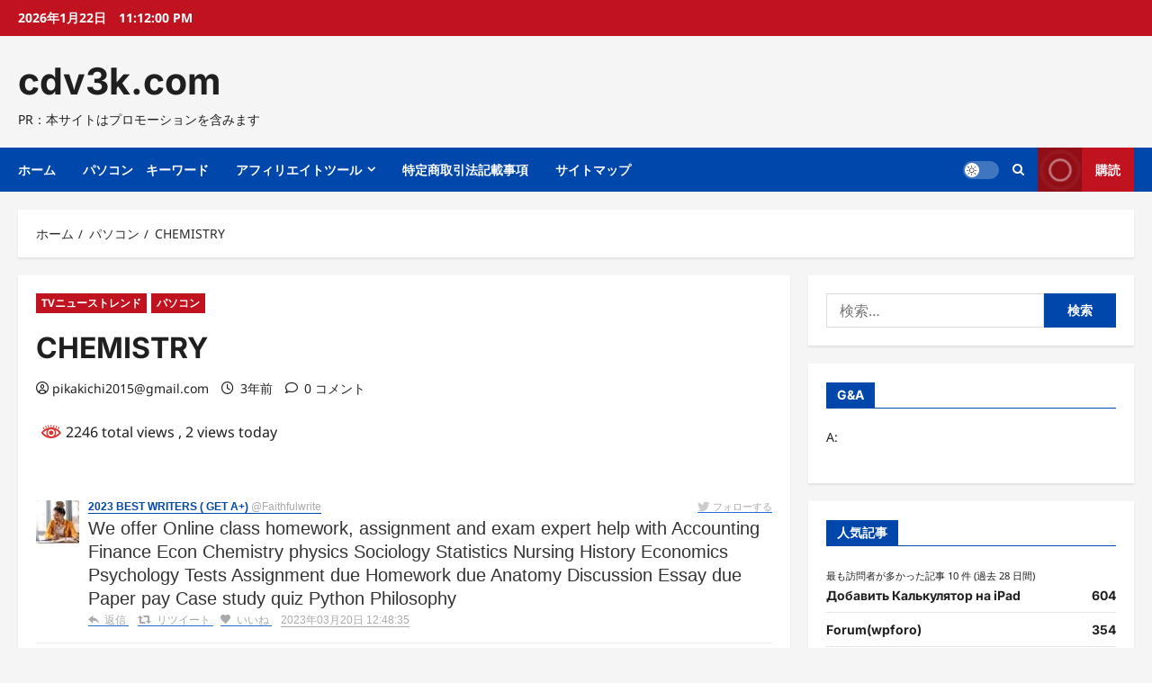

--- FILE ---
content_type: text/html; charset=UTF-8
request_url: https://cdv3k.com/%E3%83%91%E3%82%BD%E3%82%B3%E3%83%B3/chemistry/
body_size: 34264
content:
<!doctype html>
<html lang="ja">
<head>
<!-- wexal_pst_init.js does not exist -->
<!-- engagement_delay.js does not exist -->
<!-- proxy.php does not exists -->
<link rel="dns-prefetch" href="//pbs.twimg.com/">
<link rel="preconnect" href="//pbs.twimg.com/">
<link rel="dns-prefetch" href="//accaii.com/">
<link rel="dns-prefetch" href="//secure.gravatar.com/">
<link rel="dns-prefetch" href="//pagead2.googlesyndication.com/">
<meta charset="UTF-8">
<meta name="viewport" content="width=device-width, initial-scale=1">
<link rel="profile" href="http://gmpg.org/xfn/11">
<title>CHEMISTRY &#8211; cdv3k.com</title>
<!-- PVC Template -->
<script type="text/template" id="pvc-stats-view-template">
    <i class="pvc-stats-icon medium" aria-hidden="true"><svg xmlns="http://www.w3.org/2000/svg" version="1.0" viewBox="0 0 502 315" preserveAspectRatio="xMidYMid meet"><g transform="translate(0,332) scale(0.1,-0.1)" fill="" stroke="none"><path d="M2394 3279 l-29 -30 -3 -207 c-2 -182 0 -211 15 -242 39 -76 157 -76 196 0 15 31 17 60 15 243 l-3 209 -33 29 c-26 23 -41 29 -80 29 -41 0 -53 -5 -78 -31z"/><path d="M3085 3251 c-45 -19 -58 -50 -96 -229 -47 -217 -49 -260 -13 -295 52 -53 146 -42 177 20 16 31 87 366 87 410 0 70 -86 122 -155 94z"/><path d="M1751 3234 c-13 -9 -29 -31 -37 -50 -12 -29 -10 -49 21 -204 19 -94 39 -189 45 -210 14 -50 54 -80 110 -80 34 0 48 6 76 34 21 21 34 44 34 59 0 14 -18 113 -40 219 -37 178 -43 195 -70 221 -36 32 -101 37 -139 11z"/><path d="M1163 3073 c-36 -7 -73 -59 -73 -102 0 -56 133 -378 171 -413 34 -32 83 -37 129 -13 70 36 67 87 -16 290 -86 209 -89 214 -129 231 -35 14 -42 15 -82 7z"/><path d="M3689 3066 c-15 -9 -33 -30 -42 -48 -48 -103 -147 -355 -147 -375 0 -98 131 -148 192 -74 13 15 57 108 97 206 80 196 84 226 37 273 -30 30 -99 39 -137 18z"/><path d="M583 2784 c-38 -19 -67 -74 -58 -113 9 -42 211 -354 242 -373 16 -10 45 -18 66 -18 51 0 107 52 107 100 0 39 -1 41 -124 234 -80 126 -108 162 -133 173 -41 17 -61 16 -100 -3z"/><path d="M4250 2784 c-14 -9 -74 -91 -133 -183 -95 -150 -107 -173 -107 -213 0 -55 33 -94 87 -104 67 -13 90 8 211 198 130 202 137 225 78 284 -27 27 -42 34 -72 34 -22 0 -50 -8 -64 -16z"/><path d="M2275 2693 c-553 -48 -1095 -270 -1585 -649 -135 -104 -459 -423 -483 -476 -23 -49 -22 -139 2 -186 73 -142 361 -457 571 -626 285 -228 642 -407 990 -497 242 -63 336 -73 660 -74 310 0 370 5 595 52 535 111 1045 392 1455 803 122 121 250 273 275 326 19 41 19 137 0 174 -41 79 -309 363 -465 492 -447 370 -946 591 -1479 653 -113 14 -422 18 -536 8z m395 -428 c171 -34 330 -124 456 -258 112 -119 167 -219 211 -378 27 -96 24 -300 -5 -401 -72 -255 -236 -447 -474 -557 -132 -62 -201 -76 -368 -76 -167 0 -236 14 -368 76 -213 98 -373 271 -451 485 -162 444 86 934 547 1084 153 49 292 57 452 25z m909 -232 c222 -123 408 -262 593 -441 76 -74 138 -139 138 -144 0 -16 -233 -242 -330 -319 -155 -123 -309 -223 -461 -299 l-81 -41 32 46 c18 26 49 83 70 128 143 306 141 649 -6 957 -25 52 -61 116 -79 142 l-34 47 45 -20 c26 -10 76 -36 113 -56z m-2057 25 c-40 -58 -105 -190 -130 -263 -110 -324 -59 -707 132 -981 25 -35 42 -64 37 -64 -19 0 -241 119 -326 174 -188 122 -406 314 -532 468 l-58 71 108 103 c185 178 428 349 672 473 66 33 121 60 123 61 2 0 -10 -19 -26 -42z"/><path d="M2375 1950 c-198 -44 -350 -190 -395 -379 -18 -76 -8 -221 19 -290 114 -284 457 -406 731 -260 98 52 188 154 231 260 27 69 37 214 19 290 -38 163 -166 304 -326 360 -67 23 -215 33 -279 19z"/></g></svg></i>
	 <%= total_view %> total views	<% if ( today_view > 0 ) { %>
		<span class="views_today">,  <%= today_view %> views today</span>
	<% } %>
	</span>
	</script>
<meta name='robots' content='max-image-preview:large'/>
<link rel="alternate" type="application/rss+xml" title="cdv3k.com &raquo; CHEMISTRY のコメントのフィード" href="https://cdv3k.com/%e3%83%91%e3%82%bd%e3%82%b3%e3%83%b3/chemistry/feed/"/>
<!-- cdv3k.com is managing ads with Advanced Ads 2.0.16 – https://wpadvancedads.com/ --><script id="cdv3k-ready">
			window.advanced_ads_ready=function(e,a){a=a||"complete";var d=function(e){return"interactive"===a?"loading"!==e:"complete"===e};d(document.readyState)?e():document.addEventListener("readystatechange",(function(a){d(a.target.readyState)&&e()}),{once:"interactive"===a})},window.advanced_ads_ready_queue=window.advanced_ads_ready_queue||[];		</script>
<style id='wp-img-auto-sizes-contain-inline-css' type='text/css'>
img:is([sizes=auto i],[sizes^="auto," i]){contain-intrinsic-size:3000px 1500px}
/*# sourceURL=wp-img-auto-sizes-contain-inline-css */
</style>
<link rel='stylesheet' id='reviewnews-font-inter-css' href='https://cdv3k.com/wp-content/themes/reviewnews/assets/fonts/css/inter.css' type='text/css' media='all'/>
<link rel='stylesheet' id='reviewnews-font-noto+sans-css' href='https://cdv3k.com/wp-content/themes/reviewnews/assets/fonts/css/noto-sans.css' type='text/css' media='all'/>
<style id='wp-block-library-inline-css' type='text/css'>
:root{--wp-block-synced-color:#7a00df;--wp-block-synced-color--rgb:122,0,223;--wp-bound-block-color:var(--wp-block-synced-color);--wp-editor-canvas-background:#ddd;--wp-admin-theme-color:#007cba;--wp-admin-theme-color--rgb:0,124,186;--wp-admin-theme-color-darker-10:#006ba1;--wp-admin-theme-color-darker-10--rgb:0,107,160.5;--wp-admin-theme-color-darker-20:#005a87;--wp-admin-theme-color-darker-20--rgb:0,90,135;--wp-admin-border-width-focus:2px}@media (min-resolution:192dpi){:root{--wp-admin-border-width-focus:1.5px}}.wp-element-button{cursor:pointer}:root .has-very-light-gray-background-color{background-color:#eee}:root .has-very-dark-gray-background-color{background-color:#313131}:root .has-very-light-gray-color{color:#eee}:root .has-very-dark-gray-color{color:#313131}:root .has-vivid-green-cyan-to-vivid-cyan-blue-gradient-background{background:linear-gradient(135deg,#00d084,#0693e3)}:root .has-purple-crush-gradient-background{background:linear-gradient(135deg,#34e2e4,#4721fb 50%,#ab1dfe)}:root .has-hazy-dawn-gradient-background{background:linear-gradient(135deg,#faaca8,#dad0ec)}:root .has-subdued-olive-gradient-background{background:linear-gradient(135deg,#fafae1,#67a671)}:root .has-atomic-cream-gradient-background{background:linear-gradient(135deg,#fdd79a,#004a59)}:root .has-nightshade-gradient-background{background:linear-gradient(135deg,#330968,#31cdcf)}:root .has-midnight-gradient-background{background:linear-gradient(135deg,#020381,#2874fc)}:root{--wp--preset--font-size--normal:16px;--wp--preset--font-size--huge:42px}.has-regular-font-size{font-size:1em}.has-larger-font-size{font-size:2.625em}.has-normal-font-size{font-size:var(--wp--preset--font-size--normal)}.has-huge-font-size{font-size:var(--wp--preset--font-size--huge)}.has-text-align-center{text-align:center}.has-text-align-left{text-align:left}.has-text-align-right{text-align:right}.has-fit-text{white-space:nowrap!important}#end-resizable-editor-section{display:none}.aligncenter{clear:both}.items-justified-left{justify-content:flex-start}.items-justified-center{justify-content:center}.items-justified-right{justify-content:flex-end}.items-justified-space-between{justify-content:space-between}.screen-reader-text{border:0;clip-path:inset(50%);height:1px;margin:-1px;overflow:hidden;padding:0;position:absolute;width:1px;word-wrap:normal!important}.screen-reader-text:focus{background-color:#ddd;clip-path:none;color:#444;display:block;font-size:1em;height:auto;left:5px;line-height:normal;padding:15px 23px 14px;text-decoration:none;top:5px;width:auto;z-index:100000}html :where(.has-border-color){border-style:solid}html :where([style*=border-top-color]){border-top-style:solid}html :where([style*=border-right-color]){border-right-style:solid}html :where([style*=border-bottom-color]){border-bottom-style:solid}html :where([style*=border-left-color]){border-left-style:solid}html :where([style*=border-width]){border-style:solid}html :where([style*=border-top-width]){border-top-style:solid}html :where([style*=border-right-width]){border-right-style:solid}html :where([style*=border-bottom-width]){border-bottom-style:solid}html :where([style*=border-left-width]){border-left-style:solid}html :where(img[class*=wp-image-]){height:auto;max-width:100%}:where(figure){margin:0 0 1em}html :where(.is-position-sticky){--wp-admin--admin-bar--position-offset:var(--wp-admin--admin-bar--height,0px)}@media screen and (max-width:600px){html :where(.is-position-sticky){--wp-admin--admin-bar--position-offset:0px}}

/*# sourceURL=wp-block-library-inline-css */
</style><style id='global-styles-inline-css' type='text/css'>
:root{--wp--preset--aspect-ratio--square: 1;--wp--preset--aspect-ratio--4-3: 4/3;--wp--preset--aspect-ratio--3-4: 3/4;--wp--preset--aspect-ratio--3-2: 3/2;--wp--preset--aspect-ratio--2-3: 2/3;--wp--preset--aspect-ratio--16-9: 16/9;--wp--preset--aspect-ratio--9-16: 9/16;--wp--preset--color--black: #000000;--wp--preset--color--cyan-bluish-gray: #abb8c3;--wp--preset--color--white: #ffffff;--wp--preset--color--pale-pink: #f78da7;--wp--preset--color--vivid-red: #cf2e2e;--wp--preset--color--luminous-vivid-orange: #ff6900;--wp--preset--color--luminous-vivid-amber: #fcb900;--wp--preset--color--light-green-cyan: #7bdcb5;--wp--preset--color--vivid-green-cyan: #00d084;--wp--preset--color--pale-cyan-blue: #8ed1fc;--wp--preset--color--vivid-cyan-blue: #0693e3;--wp--preset--color--vivid-purple: #9b51e0;--wp--preset--gradient--vivid-cyan-blue-to-vivid-purple: linear-gradient(135deg,rgb(6,147,227) 0%,rgb(155,81,224) 100%);--wp--preset--gradient--light-green-cyan-to-vivid-green-cyan: linear-gradient(135deg,rgb(122,220,180) 0%,rgb(0,208,130) 100%);--wp--preset--gradient--luminous-vivid-amber-to-luminous-vivid-orange: linear-gradient(135deg,rgb(252,185,0) 0%,rgb(255,105,0) 100%);--wp--preset--gradient--luminous-vivid-orange-to-vivid-red: linear-gradient(135deg,rgb(255,105,0) 0%,rgb(207,46,46) 100%);--wp--preset--gradient--very-light-gray-to-cyan-bluish-gray: linear-gradient(135deg,rgb(238,238,238) 0%,rgb(169,184,195) 100%);--wp--preset--gradient--cool-to-warm-spectrum: linear-gradient(135deg,rgb(74,234,220) 0%,rgb(151,120,209) 20%,rgb(207,42,186) 40%,rgb(238,44,130) 60%,rgb(251,105,98) 80%,rgb(254,248,76) 100%);--wp--preset--gradient--blush-light-purple: linear-gradient(135deg,rgb(255,206,236) 0%,rgb(152,150,240) 100%);--wp--preset--gradient--blush-bordeaux: linear-gradient(135deg,rgb(254,205,165) 0%,rgb(254,45,45) 50%,rgb(107,0,62) 100%);--wp--preset--gradient--luminous-dusk: linear-gradient(135deg,rgb(255,203,112) 0%,rgb(199,81,192) 50%,rgb(65,88,208) 100%);--wp--preset--gradient--pale-ocean: linear-gradient(135deg,rgb(255,245,203) 0%,rgb(182,227,212) 50%,rgb(51,167,181) 100%);--wp--preset--gradient--electric-grass: linear-gradient(135deg,rgb(202,248,128) 0%,rgb(113,206,126) 100%);--wp--preset--gradient--midnight: linear-gradient(135deg,rgb(2,3,129) 0%,rgb(40,116,252) 100%);--wp--preset--font-size--small: 13px;--wp--preset--font-size--medium: 20px;--wp--preset--font-size--large: 36px;--wp--preset--font-size--x-large: 42px;--wp--preset--spacing--20: 0.44rem;--wp--preset--spacing--30: 0.67rem;--wp--preset--spacing--40: 1rem;--wp--preset--spacing--50: 1.5rem;--wp--preset--spacing--60: 2.25rem;--wp--preset--spacing--70: 3.38rem;--wp--preset--spacing--80: 5.06rem;--wp--preset--shadow--natural: 6px 6px 9px rgba(0, 0, 0, 0.2);--wp--preset--shadow--deep: 12px 12px 50px rgba(0, 0, 0, 0.4);--wp--preset--shadow--sharp: 6px 6px 0px rgba(0, 0, 0, 0.2);--wp--preset--shadow--outlined: 6px 6px 0px -3px rgb(255, 255, 255), 6px 6px rgb(0, 0, 0);--wp--preset--shadow--crisp: 6px 6px 0px rgb(0, 0, 0);}:root { --wp--style--global--content-size: 930px;--wp--style--global--wide-size: 1400px; }:where(body) { margin: 0; }.wp-site-blocks > .alignleft { float: left; margin-right: 2em; }.wp-site-blocks > .alignright { float: right; margin-left: 2em; }.wp-site-blocks > .aligncenter { justify-content: center; margin-left: auto; margin-right: auto; }:where(.wp-site-blocks) > * { margin-block-start: 24px; margin-block-end: 0; }:where(.wp-site-blocks) > :first-child { margin-block-start: 0; }:where(.wp-site-blocks) > :last-child { margin-block-end: 0; }:root { --wp--style--block-gap: 24px; }:root :where(.is-layout-flow) > :first-child{margin-block-start: 0;}:root :where(.is-layout-flow) > :last-child{margin-block-end: 0;}:root :where(.is-layout-flow) > *{margin-block-start: 24px;margin-block-end: 0;}:root :where(.is-layout-constrained) > :first-child{margin-block-start: 0;}:root :where(.is-layout-constrained) > :last-child{margin-block-end: 0;}:root :where(.is-layout-constrained) > *{margin-block-start: 24px;margin-block-end: 0;}:root :where(.is-layout-flex){gap: 24px;}:root :where(.is-layout-grid){gap: 24px;}.is-layout-flow > .alignleft{float: left;margin-inline-start: 0;margin-inline-end: 2em;}.is-layout-flow > .alignright{float: right;margin-inline-start: 2em;margin-inline-end: 0;}.is-layout-flow > .aligncenter{margin-left: auto !important;margin-right: auto !important;}.is-layout-constrained > .alignleft{float: left;margin-inline-start: 0;margin-inline-end: 2em;}.is-layout-constrained > .alignright{float: right;margin-inline-start: 2em;margin-inline-end: 0;}.is-layout-constrained > .aligncenter{margin-left: auto !important;margin-right: auto !important;}.is-layout-constrained > :where(:not(.alignleft):not(.alignright):not(.alignfull)){max-width: var(--wp--style--global--content-size);margin-left: auto !important;margin-right: auto !important;}.is-layout-constrained > .alignwide{max-width: var(--wp--style--global--wide-size);}body .is-layout-flex{display: flex;}.is-layout-flex{flex-wrap: wrap;align-items: center;}.is-layout-flex > :is(*, div){margin: 0;}body .is-layout-grid{display: grid;}.is-layout-grid > :is(*, div){margin: 0;}body{padding-top: 0px;padding-right: 0px;padding-bottom: 0px;padding-left: 0px;}a:where(:not(.wp-element-button)){text-decoration: none;}:root :where(.wp-element-button, .wp-block-button__link){background-color: #32373c;border-radius: 0;border-width: 0;color: #fff;font-family: inherit;font-size: inherit;font-style: inherit;font-weight: inherit;letter-spacing: inherit;line-height: inherit;padding-top: calc(0.667em + 2px);padding-right: calc(1.333em + 2px);padding-bottom: calc(0.667em + 2px);padding-left: calc(1.333em + 2px);text-decoration: none;text-transform: inherit;}.has-black-color{color: var(--wp--preset--color--black) !important;}.has-cyan-bluish-gray-color{color: var(--wp--preset--color--cyan-bluish-gray) !important;}.has-white-color{color: var(--wp--preset--color--white) !important;}.has-pale-pink-color{color: var(--wp--preset--color--pale-pink) !important;}.has-vivid-red-color{color: var(--wp--preset--color--vivid-red) !important;}.has-luminous-vivid-orange-color{color: var(--wp--preset--color--luminous-vivid-orange) !important;}.has-luminous-vivid-amber-color{color: var(--wp--preset--color--luminous-vivid-amber) !important;}.has-light-green-cyan-color{color: var(--wp--preset--color--light-green-cyan) !important;}.has-vivid-green-cyan-color{color: var(--wp--preset--color--vivid-green-cyan) !important;}.has-pale-cyan-blue-color{color: var(--wp--preset--color--pale-cyan-blue) !important;}.has-vivid-cyan-blue-color{color: var(--wp--preset--color--vivid-cyan-blue) !important;}.has-vivid-purple-color{color: var(--wp--preset--color--vivid-purple) !important;}.has-black-background-color{background-color: var(--wp--preset--color--black) !important;}.has-cyan-bluish-gray-background-color{background-color: var(--wp--preset--color--cyan-bluish-gray) !important;}.has-white-background-color{background-color: var(--wp--preset--color--white) !important;}.has-pale-pink-background-color{background-color: var(--wp--preset--color--pale-pink) !important;}.has-vivid-red-background-color{background-color: var(--wp--preset--color--vivid-red) !important;}.has-luminous-vivid-orange-background-color{background-color: var(--wp--preset--color--luminous-vivid-orange) !important;}.has-luminous-vivid-amber-background-color{background-color: var(--wp--preset--color--luminous-vivid-amber) !important;}.has-light-green-cyan-background-color{background-color: var(--wp--preset--color--light-green-cyan) !important;}.has-vivid-green-cyan-background-color{background-color: var(--wp--preset--color--vivid-green-cyan) !important;}.has-pale-cyan-blue-background-color{background-color: var(--wp--preset--color--pale-cyan-blue) !important;}.has-vivid-cyan-blue-background-color{background-color: var(--wp--preset--color--vivid-cyan-blue) !important;}.has-vivid-purple-background-color{background-color: var(--wp--preset--color--vivid-purple) !important;}.has-black-border-color{border-color: var(--wp--preset--color--black) !important;}.has-cyan-bluish-gray-border-color{border-color: var(--wp--preset--color--cyan-bluish-gray) !important;}.has-white-border-color{border-color: var(--wp--preset--color--white) !important;}.has-pale-pink-border-color{border-color: var(--wp--preset--color--pale-pink) !important;}.has-vivid-red-border-color{border-color: var(--wp--preset--color--vivid-red) !important;}.has-luminous-vivid-orange-border-color{border-color: var(--wp--preset--color--luminous-vivid-orange) !important;}.has-luminous-vivid-amber-border-color{border-color: var(--wp--preset--color--luminous-vivid-amber) !important;}.has-light-green-cyan-border-color{border-color: var(--wp--preset--color--light-green-cyan) !important;}.has-vivid-green-cyan-border-color{border-color: var(--wp--preset--color--vivid-green-cyan) !important;}.has-pale-cyan-blue-border-color{border-color: var(--wp--preset--color--pale-cyan-blue) !important;}.has-vivid-cyan-blue-border-color{border-color: var(--wp--preset--color--vivid-cyan-blue) !important;}.has-vivid-purple-border-color{border-color: var(--wp--preset--color--vivid-purple) !important;}.has-vivid-cyan-blue-to-vivid-purple-gradient-background{background: var(--wp--preset--gradient--vivid-cyan-blue-to-vivid-purple) !important;}.has-light-green-cyan-to-vivid-green-cyan-gradient-background{background: var(--wp--preset--gradient--light-green-cyan-to-vivid-green-cyan) !important;}.has-luminous-vivid-amber-to-luminous-vivid-orange-gradient-background{background: var(--wp--preset--gradient--luminous-vivid-amber-to-luminous-vivid-orange) !important;}.has-luminous-vivid-orange-to-vivid-red-gradient-background{background: var(--wp--preset--gradient--luminous-vivid-orange-to-vivid-red) !important;}.has-very-light-gray-to-cyan-bluish-gray-gradient-background{background: var(--wp--preset--gradient--very-light-gray-to-cyan-bluish-gray) !important;}.has-cool-to-warm-spectrum-gradient-background{background: var(--wp--preset--gradient--cool-to-warm-spectrum) !important;}.has-blush-light-purple-gradient-background{background: var(--wp--preset--gradient--blush-light-purple) !important;}.has-blush-bordeaux-gradient-background{background: var(--wp--preset--gradient--blush-bordeaux) !important;}.has-luminous-dusk-gradient-background{background: var(--wp--preset--gradient--luminous-dusk) !important;}.has-pale-ocean-gradient-background{background: var(--wp--preset--gradient--pale-ocean) !important;}.has-electric-grass-gradient-background{background: var(--wp--preset--gradient--electric-grass) !important;}.has-midnight-gradient-background{background: var(--wp--preset--gradient--midnight) !important;}.has-small-font-size{font-size: var(--wp--preset--font-size--small) !important;}.has-medium-font-size{font-size: var(--wp--preset--font-size--medium) !important;}.has-large-font-size{font-size: var(--wp--preset--font-size--large) !important;}.has-x-large-font-size{font-size: var(--wp--preset--font-size--x-large) !important;}
/*# sourceURL=global-styles-inline-css */
</style>
<link rel='stylesheet' id='bbp-default-css' href='https://cdv3k.com/wp-content/plugins/bbpress/templates/default/css/bbpress.min.css?ver=2.6.14' type='text/css' media='all'/>
<link rel='stylesheet' id='a3-pvc-style-css' href='https://cdv3k.com/wp-content/plugins/page-views-count/assets/css/style.min.css?ver=2.8.7' type='text/css' media='all'/>
<link rel='stylesheet' id='rpt_front_style-css' href='https://cdv3k.com/wp-content/plugins/related-posts-thumbnails/assets/css/front.css?ver=1.9.0' type='text/css' media='all'/>
<link rel='stylesheet' id='wpforo-widgets-css' href='https://cdv3k.com/wp-content/plugins/wpforo/wpf-themes/classic/widgets.css?ver=1.9.9.1' type='text/css' media='all'/>
<link rel='stylesheet' id='diypro-youtuner-post-css-css' href='https://cdv3k.com/wp-content/plugins/youtuner/style/diypro_youtuner_post.css?ver=6.9' type='text/css' media='all'/>
<link rel='stylesheet' id='ez-icomoon-css' href='https://cdv3k.com/wp-content/plugins/easy-table-of-contents/vendor/icomoon/style.min.css?ver=2.0.17' type='text/css' media='all'/>
<link rel='stylesheet' id='ez-toc-css' href='https://cdv3k.com/wp-content/plugins/easy-table-of-contents/assets/css/screen.min.css?ver=2.0.17' type='text/css' media='all'/>
<style id='ez-toc-inline-css' type='text/css'>
div#ez-toc-container p.ez-toc-title {font-size: 120%;}div#ez-toc-container p.ez-toc-title {font-weight: 500;}div#ez-toc-container ul li {font-size: 95%;}
/*# sourceURL=ez-toc-inline-css */
</style>
<link rel='stylesheet' id='yyi_rinker_stylesheet-css' href='https://cdv3k.com/wp-content/plugins/yyi-rinker/css/style.css?v=1.11.1&#038;ver=6.9' type='text/css' media='all'/>
<link rel='stylesheet' id='aft-icons-css' href='https://cdv3k.com/wp-content/themes/reviewnews/assets/icons/style.css?ver=1.3.4' type='text/css' media='all'/>
<link rel='stylesheet' id='slick-css' href='https://cdv3k.com/wp-content/themes/reviewnews/assets/slick/css/slick.min.css?ver=1.3.4' type='text/css' media='all'/>
<link rel='stylesheet' id='magnific-popup-css' href='https://cdv3k.com/wp-content/themes/reviewnews/assets/magnific-popup/magnific-popup.css?ver=1.3.4' type='text/css' media='all'/>
<link rel='stylesheet' id='reviewnews-style-css' href='https://cdv3k.com/wp-content/themes/reviewnews/style.min.css?ver=1.3.4' type='text/css' media='all'/>
<style id='reviewnews-style-inline-css' type='text/css'>
body.aft-dark-mode #sidr,body.aft-dark-mode,body.aft-dark-mode.custom-background,body.aft-dark-mode #af-preloader{background-color:#101010;} body.aft-default-mode #sidr,body.aft-default-mode #af-preloader,body.aft-default-mode{background-color:#f5f5f5;} .frm_style_formidable-style.with_frm_style .frm_compact .frm_dropzone.dz-clickable .dz-message,.frm_style_formidable-style.with_frm_style input[type=submit],.frm_style_formidable-style.with_frm_style .frm_submit input[type=button],.frm_style_formidable-style.with_frm_style .frm_submit button,.frm_form_submit_style,.frm_style_formidable-style.with_frm_style .frm-edit-page-btn,.woocommerce #respond input#submit.disabled,.woocommerce #respond input#submit:disabled,.woocommerce #respond input#submit:disabled[disabled],.woocommerce a.button.disabled,.woocommerce a.button:disabled,.woocommerce a.button:disabled[disabled],.woocommerce button.button.disabled,.woocommerce button.button:disabled,.woocommerce button.button:disabled[disabled],.woocommerce input.button.disabled,.woocommerce input.button:disabled,.woocommerce input.button:disabled[disabled],.woocommerce #respond input#submit,.woocommerce a.button,.woocommerce button.button,.woocommerce input.button,.woocommerce #respond input#submit.alt,.woocommerce a.button.alt,.woocommerce button.button.alt,.woocommerce input.button.alt,.woocommerce-account .addresses .title .edit,:root .wc-block-featured-product__link :where(.wp-element-button,.wp-block-button__link),:root .wc-block-featured-category__link :where(.wp-element-button,.wp-block-button__link),hustle-button,button.wc-block-mini-cart__button,.wc-block-checkout .wp-block-button__link,.wp-block-button.wc-block-components-product-button .wp-block-button__link,.wc-block-grid__product-add-to-cart.wp-block-button .wp-block-button__link,body .wc-block-components-button,.wc-block-grid .wp-block-button__link,.woocommerce-notices-wrapper .button,body .woocommerce-notices-wrapper .button:hover,body.woocommerce .single_add_to_cart_button.button:hover,body.woocommerce a.button.add_to_cart_button:hover,.widget-title-fill-and-border .reviewnews-widget .wp-block-search__label,.widget-title-fill-and-border .reviewnews-widget .wp-block-group .wp-block-heading,.widget-title-fill-and-no-border .reviewnews-widget .wp-block-search__label,.widget-title-fill-and-no-border .reviewnews-widget .wp-block-group .wp-block-heading,.widget-title-fill-and-border .wp_post_author_widget .widget-title .header-after,.widget-title-fill-and-border .widget-title .heading-line,.widget-title-fill-and-border .aft-posts-tabs-panel .nav-tabs>li>a.active,.widget-title-fill-and-border .aft-main-banner-wrapper .widget-title .heading-line ,.widget-title-fill-and-no-border .wp_post_author_widget .widget-title .header-after,.widget-title-fill-and-no-border .widget-title .heading-line,.widget-title-fill-and-no-border .aft-posts-tabs-panel .nav-tabs>li>a.active,.widget-title-fill-and-no-border .aft-main-banner-wrapper .widget-title .heading-line,a.sidr-class-sidr-button-close,body.widget-title-border-bottom .header-after1 .heading-line-before,body.widget-title-border-bottom .widget-title .heading-line-before,.widget-title-border-center .reviewnews-widget .wp-block-search__label::after,.widget-title-border-center .reviewnews-widget .wp-block-group .wp-block-heading::after,.widget-title-border-center .wp_post_author_widget .widget-title .heading-line-before,.widget-title-border-center .aft-posts-tabs-panel .nav-tabs>li>a.active::after,.widget-title-border-center .wp_post_author_widget .widget-title .header-after::after,.widget-title-border-center .widget-title .heading-line-after,.widget-title-border-bottom .reviewnews-widget .wp-block-search__label::after,.widget-title-border-bottom .reviewnews-widget .wp-block-group .wp-block-heading::after,.widget-title-border-bottom .heading-line::before,.widget-title-border-bottom .wp-post-author-wrap .header-after::before,.widget-title-border-bottom .aft-posts-tabs-panel .nav-tabs>li>a.active span::after,.aft-dark-mode .is-style-fill a.wp-block-button__link:not(.has-background),.aft-default-mode .is-style-fill a.wp-block-button__link:not(.has-background),a.comment-reply-link,body.aft-default-mode .reply a,body.aft-dark-mode .reply a,.aft-popular-taxonomies-lists span::before ,#loader-wrapper div,span.heading-line::before,.wp-post-author-wrap .header-after::before,body.aft-dark-mode input[type="button"],body.aft-dark-mode input[type="reset"],body.aft-dark-mode input[type="submit"],body.aft-dark-mode .inner-suscribe input[type=submit],body.aft-default-mode input[type="button"],body.aft-default-mode input[type="reset"],body.aft-default-mode input[type="submit"],body.aft-default-mode .inner-suscribe input[type=submit],.woocommerce-product-search button[type="submit"],input.search-submit,.wp-block-search__button,.af-youtube-slider .af-video-wrap .af-bg-play i,.af-youtube-video-list .entry-header-yt-video-wrapper .af-yt-video-play i,.af-post-format i,body .btn-style1 a:visited,body .btn-style1 a,body span.post-page-numbers.current,body .reviewnews-pagination .nav-links .page-numbers.current,body #scroll-up,button,a.author-button.primary,.reviewnews-reaction-button .reaction-percentage,h3.reviewnews-subtitle:after,body article.sticky .read-single:before,.aft-readmore-wrapper a.aft-readmore:hover,body.aft-dark-mode .aft-readmore-wrapper a.aft-readmore:hover,footer.site-footer .aft-readmore-wrapper a.aft-readmore:hover,.aft-readmore-wrapper a.aft-readmore:hover,body .trending-posts-vertical .trending-no{background-color:#0047AB;} .widget-title-border-bottom .wp-block-search__label::before,.widget-title-border-bottom .wp-block-group .wp-block-heading::before,.widget-title-fill-and-border .wp-block-search__label::before,.widget-title-fill-and-border .wp-block-group .wp-block-heading::after,.widget-title-border-bottom .site-footer .wp-block-search__label::before,.aft-dark-mode.widget-title-border-bottom .wp-block-search__label::before,.aft-dark-mode.widget-title-border-bottom .wp-block-group .wp-block-heading::before,.widget-title-fill-and-border .site-footer .wp-block-search__label::before,.aft-dark-mode.widget-title-fill-and-border .wp-block-search__label::before,.aft-dark-mode.widget-title-fill-and-border .wp-block-group .wp-block-heading::after,div.wpforms-container-full button[type=submit]:hover,div.wpforms-container-full button[type=submit]:not(:hover):not(:active){background-color:#0047AB !important;} .grid-design-texts-over-image .aft-readmore-wrapper a.aft-readmore:hover,.aft-readmore-wrapper a.aft-readmore:hover,body.aft-dark-mode .aft-readmore-wrapper a.aft-readmore:hover,body.aft-default-mode .aft-readmore-wrapper a.aft-readmore:hover,.aft-dark-mode .aft-posts-tabs-panel .nav-tabs,.aft-dark-mode.widget-title-fill-and-border .widget-title,a.author-button.primary,.reviewnews-post-badge,body.single .entry-header .aft-post-excerpt-and-meta .post-excerpt,body.aft-dark-mode.single span.tags-links a:hover,.reviewnews-pagination .nav-links .page-numbers.current,.aft-readmore-wrapper a.aft-readmore:hover,p.awpa-more-posts a:hover,.wp-post-author-meta .wp-post-author-meta-more-posts a.awpa-more-posts:hover{border-color:#0047AB;} body:not(.rtl) .aft-popular-taxonomies-lists span::after{border-left-color:#0047AB;} body.rtl .aft-popular-taxonomies-lists span::after{border-right-color:#0047AB;} .widget-title-fill-and-no-border .reviewnews-widget .wp-block-search__label::after,.widget-title-fill-and-no-border .reviewnews-widget .wp-block-group .wp-block-heading::after,.widget-title-fill-and-no-border .aft-posts-tabs-panel .nav-tabs>li a.active::after,.widget-title-fill-and-no-border .reviewnews-widget .widget-title::before,.widget-title-fill-and-no-border .reviewnews-customizer .widget-title::before{border-top-color:#0047AB;} .widget-title-fill-and-border .aft-posts-tabs-panel .tabbed-head,.aft-dark-mode.widget-title-border-center .site-footer .wp-block-search__label::before,.widget-title-border-center .site-footer .wp-block-search__label::before,.widget-title-fill-and-border .site-footer .aft-posts-tabs-panel .tabbed-head,.widget-title-fill-and-border .site-footer .widget-title,.widget-title-border-bottom .site-footer .aft-posts-tabs-panel .nav-tabs,.widget-title-border-bottom .site-footer .widget-title,.aft-dark-mode.widget-title-fill-and-border .aft-posts-tabs-panel .tabbed-head,.aft-dark-mode.widget-title-border-bottom .aft-posts-tabs-panel .nav-tabs,.aft-dark-mode.widget-title-border-bottom .widget-title,.widget-title-border-bottom .aft-posts-tabs-panel .nav-tabs,.widget-title-fill-and-border .widget-title,.widget-title-border-bottom .aft-posts-tabs-panel .nav-tabs,.widget-title-border-bottom .widget-title,.widget-title-fill-and-border .aft-posts-tabs-panel .tabbed-head .woocommerce div.product .woocommerce-tabs ul.tabs li.active,#scroll-up::after,.aft-dark-mode #loader,.aft-default-mode #loader{border-bottom-color:#0047AB;} footer.site-footer .wp-block-latest-comments__comment-meta a:hover,body.wp-post-author-meta .awpa-display-name a:hover,.post-description a:not(.aft-readmore),.post-description a:not(.aft-readmore):visited,.wp_post_author_widget .wp-post-author-meta .awpa-display-name a:hover,.wp-post-author-meta .wp-post-author-meta-more-posts a.awpa-more-posts:hover,body .wp-block-latest-comments li.wp-block-latest-comments__comment a:hover,body .site-footer .color-pad .read-title h3 a:hover,body.aft-default-mode footer.comment-meta a:hover,body.aft-dark-mode footer.comment-meta a:hover,a:hover,.stars a:active,.stars a:focus,.reviewnews-widget.widget_text a,a.author-website:hover,.author-box-content a.author-posts-link:hover,.entry-content .wp-block-latest-comments a:not(.has-text-color):hover,.wc-block-grid__product .wc-block-grid__product-link:focus{color:#0047AB;} @media only screen and (min-width:992px){body.aft-default-mode .reviewnews-header .main-navigation .menu-desktop > ul > li:hover > a:before,body.aft-default-mode .reviewnews-header .main-navigation .menu-desktop > ul > li.current-menu-item > a:before{background-color:#0047AB;} } .woocommerce-product-search button[type="submit"],input.search-submit{background-color:#0047AB;} .woocommerce-product-search button[type="submit"],input.search-submit,body.single span.tags-links a:hover{border-color:#0047AB;} @media only screen and (min-width:993px){.main-navigation .menu-desktop > li.current-menu-item::after,.main-navigation .menu-desktop > ul > li.current-menu-item::after,.main-navigation .menu-desktop > li::after,.main-navigation .menu-desktop > ul > li::after{background-color:#0047AB;} } body.aft-default-mode .reviewnews-sponsor a,body.aft-default-mode .reviewnews-source a,body.aft-default-mode .widget_text a,body.aft-default-mode .comment-form a,body.aft-default-mode .reviewnews-widget.widget_text a,body.aft-default-mode .reviewnews-widget .textwidget a,body.aft-default-mode .entry-content > ul a,body.aft-default-mode .entry-content > ol a,body.aft-default-mode #wp-calendar tbody td#today,body.aft-default-mode #wp-calendar tbody td a,body.aft-default-mode .wp-calendar-nav a,body.aft-default-mode p.logged-in-as a,body.aft-default-mode .entry-content .wp-block-heading:not(.has-link-color):not(.wp-block-post-title) a,body.aft-default-mode .entry-content > p:not(.has-link-color) a{color:#0047AB ;} body.aft-dark-mode .reviewnews-sponsor a,body.aft-dark-mode .reviewnews-source a,body.aft-dark-mode .widget_text a,body.aft-dark-mode .comment-form a,body.aft-dark-mode .reviewnews-widget.widget_text a,body.aft-dark-mode .reviewnews-widget .textwidget a,body.aft-dark-mode .entry-content > ul a,body.aft-dark-mode .entry-content > ol a,body.aft-dark-mode .entry-content > ul a:visited,body.aft-dark-mode .entry-content > ol a:visited,body.aft-dark-mode #wp-calendar tbody td#today,body.aft-dark-mode #wp-calendar tbody td a,body.aft-dark-mode .wp-calendar-nav a,body.aft-dark-mode p.logged-in-as a,body.aft-dark-mode .entry-content .wp-block-heading:not(.has-link-color):not(.wp-block-post-title) a,body.aft-dark-mode .entry-content > p:not(.has-link-color) a:visited,body.aft-dark-mode .entry-content > p:not(.has-link-color) a{color:#ffffff ;} body.aft-default-mode .entry-content a:hover,body.aft-default-mode .grid-design-default .read-title h3 a:hover,body.aft-default-mode .list-style .read-title h3 a:hover,body.aft-default-mode .reviewnews-sponsor a:hover,body.aft-default-mode .reviewnews-source a:hover,body.aft-default-mode .wp-block-latest-comments li.wp-block-latest-comments__comment a:hover,body.aft-default-mode .comment-content a,body.aft-default-mode .post-excerpt a,body.aft-default-mode .wp-block-tag-cloud a:hover,body.aft-default-mode .tagcloud a:hover,body.aft-default-mode.single span.tags-links a:hover,body.aft-default-mode p.awpa-more-posts a:hover,body.aft-default-mode p.awpa-website a:hover ,body.aft-default-mode .wp-post-author-meta h4 a:hover,body.aft-default-mode .widget ul.menu >li a:hover,body.aft-default-mode .widget > ul > li a:hover,body.aft-default-mode .nav-links a:hover,body.aft-default-mode ul.trail-items li a:hover,body.aft-default-mode .banner-exclusive-posts-wrapper a:hover,body.aft-default-mode .banner-exclusive-posts-wrapper a:visited:hover,body.aft-default-mode .af-breadcrumbs a:hover,body.aft-default-mode #secondary .reviewnews-widget ul[class*="wp-block-"] a:hover,body.aft-default-mode #secondary .reviewnews-widget ol[class*="wp-block-"] a:hover,body.aft-default-mode .entry-content > .wp-block-tag-cloud a:not(.has-text-color):hover,body.aft-default-mode .entry-content .wp-block-archives-list.wp-block-archives a:not(.has-text-color):hover,body.aft-default-mode .entry-content .wp-block-latest-posts a:not(.has-text-color):hover,body.aft-default-mode .entry-content .wp-block-categories-list.wp-block-categories a:not(.has-text-color):hover,.aft-default-mode .wp-block-archives-list.wp-block-archives a:not(.has-text-color):hover,.aft-default-mode .wp-block-latest-posts a:not(.has-text-color):hover,.aft-default-mode .wp-block-categories-list.wp-block-categories a:not(.has-text-color):hover,.aft-default-mode .wp-block-latest-comments li.wp-block-latest-comments__comment a:hover,body.aft-default-mode .reviewnews-pagination .nav-links a.page-numbers:hover,body.aft-default-mode .aft-popular-taxonomies-lists ul li a:hover ,body.aft-default-mode .woocommerce-loop-product__title:hover,body.aft-default-mode .widget_text a:hover,body.aft-default-mode a.post-edit-link:hover,body.aft-default-mode .comment-form a:hover,body.aft-default-mode .reviewnews-widget.widget_text a:hover,body.aft-default-mode .reviewnews-widget .textwidget a:hover,body.aft-default-mode .entry-content > ul a:hover,body.aft-default-mode .entry-content > ol a:hover,body.aft-default-mode #wp-calendar tbody td#today:hover,body.aft-default-mode #wp-calendar tbody td a:hover,body.aft-default-mode .wp-calendar-nav a:hover,body.aft-default-mode .entry-content .wp-block-heading:not(.has-link-color):not(.wp-block-post-title) a:hover,body.aft-default-mode .entry-content > p:not(.has-link-color) a:hover{color:#0047AB ;} body.aft-dark-mode .entry-content a:hover,body.aft-dark-mode .grid-design-default .read-title h3 a:hover,body.aft-dark-mode .list-style .read-title h3 a:hover,body.aft-dark-mode .reviewnews-sponsor a:hover,body.aft-dark-mode .reviewnews-source a:hover,body.aft-dark-mode .wp-block-latest-comments li.wp-block-latest-comments__comment a:hover,body.aft-dark-mode .comment-content a,body.aft-dark-mode .post-excerpt a,body.aft-dark-mode .wp-block-tag-cloud a:hover,body.aft-dark-mode .tagcloud a:hover,body.aft-dark-mode.single span.tags-links a:hover,body.aft-dark-mode p.awpa-more-posts a:hover,body.aft-dark-mode p.awpa-website a:hover ,body.aft-dark-mode .widget ul.menu >li a:hover,body.aft-dark-mode .widget > ul > li a:hover,body.aft-dark-mode .nav-links a:hover,body.aft-dark-mode ul.trail-items li a:hover,body.aft-dark-mode .banner-exclusive-posts-wrapper a:hover,body.aft-dark-mode .banner-exclusive-posts-wrapper a:visited:hover,body.aft-dark-mode .af-breadcrumbs a:hover,body.aft-dark-mode #secondary .reviewnews-widget ul[class*="wp-block-"] a:hover,body.aft-dark-mode #secondary .reviewnews-widget ol[class*="wp-block-"] a:hover,body.aft-dark-mode .entry-content > .wp-block-tag-cloud a:not(.has-text-color):hover,body.aft-dark-mode .entry-content .wp-block-archives-list.wp-block-archives a:not(.has-text-color):hover,body.aft-dark-mode .entry-content .wp-block-latest-posts a:not(.has-text-color):hover,body.aft-dark-mode .entry-content .wp-block-categories-list.wp-block-categories a:not(.has-text-color):hover,.aft-dark-mode .wp-block-archives-list.wp-block-archives a:not(.has-text-color):hover,.aft-dark-mode .wp-block-latest-posts a:not(.has-text-color):hover,.aft-dark-mode .wp-block-categories-list.wp-block-categories a:not(.has-text-color):hover,.aft-dark-mode .wp-block-latest-comments li.wp-block-latest-comments__comment a:hover,body.aft-dark-mode .reviewnews-pagination .nav-links a.page-numbers:hover,body.aft-dark-mode .aft-popular-taxonomies-lists ul li a:hover,body.aft-dark-mode .woocommerce-loop-product__title:hover,body.aft-dark-mode .widget_text a:hover,body.aft-dark-mode a.post-edit-link:hover,body.aft-dark-mode .comment-form a:hover,body.aft-dark-mode .reviewnews-widget.widget_text a:hover,body.aft-dark-mode .reviewnews-widget .textwidget a:hover,body.aft-dark-mode .entry-content > ul a:hover,body.aft-dark-mode .entry-content > ol a:hover,body.aft-dark-mode .entry-content > ul a:visited:hover,body.aft-dark-mode .entry-content > ol a:visited:hover,body.aft-dark-mode #wp-calendar tbody td#today:hover,body.aft-dark-mode #wp-calendar tbody td a:hover,body.aft-dark-mode .wp-calendar-nav a:hover,body.aft-dark-mode .entry-content .wp-block-heading:not(.has-link-color):not(.wp-block-post-title) a:hover,body.aft-dark-mode .entry-content > p:not(.has-link-color) a:visited:hover,body.aft-dark-mode .entry-content > p:not(.has-link-color) a:hover{color:#ffffff ;} .site-branding .site-title{font-family:'Inter','Noto Sans','Noto Sans CJK SC','Noto Sans JP','Noto Sans KR',system-ui,-apple-system,'Segoe UI',Roboto,'Helvetica Neue',Arial,sans-serif,'Apple Color Emoji','Segoe UI Emoji','Segoe UI Symbol';} body,button,input,select,optgroup,.cat-links li a,.min-read,.af-social-contacts .social-widget-menu .screen-reader-text,textarea{font-family:'Noto Sans','Noto Sans','Noto Sans CJK SC','Noto Sans JP','Noto Sans KR',system-ui,-apple-system,'Segoe UI',Roboto,'Helvetica Neue',Arial,sans-serif,'Apple Color Emoji','Segoe UI Emoji','Segoe UI Symbol';} .wp-block-tag-cloud a,.tagcloud a,body span.hustle-title,.wp-block-blockspare-blockspare-tabs .bs-tabs-title-list li a.bs-tab-title,.navigation.post-navigation .nav-links a,div.custom-menu-link > a,.exclusive-posts .exclusive-now span,.aft-popular-taxonomies-lists span,.exclusive-posts a,.aft-posts-tabs-panel .nav-tabs>li>a,.widget-title-border-bottom .aft-posts-tabs-panel .nav-tabs>li>a,.nav-tabs>li,.widget ul ul li,.widget ul.menu >li ,.widget > ul > li,.wp-block-search__label,.wp-block-latest-posts.wp-block-latest-posts__list li,.wp-block-latest-comments li.wp-block-latest-comments__comment,.wp-block-group ul li a,.main-navigation ul li a,h1,h2,h3,h4,h5,h6{font-family:'Inter','Noto Sans','Noto Sans CJK SC','Noto Sans JP','Noto Sans KR',system-ui,-apple-system,'Segoe UI',Roboto,'Helvetica Neue',Arial,sans-serif,'Apple Color Emoji','Segoe UI Emoji','Segoe UI Symbol';} .container-wrapper .elementor{max-width:100%;} .full-width-content .elementor-section-stretched,.align-content-left .elementor-section-stretched,.align-content-right .elementor-section-stretched{max-width:100%;left:0 !important;}
/*# sourceURL=reviewnews-style-inline-css */
</style>
<link rel='stylesheet' id='wp-associate-post-r2-css' href='https://cdv3k.com/wp-content/plugins/wp-associate-post-r2/css/skin-standard.css?ver=5.0.0' type='text/css' media='all'/>
<link rel='stylesheet' id='a3pvc-css' href='//cdv3k.com/wp-content/uploads/sass/pvc.min.css?ver=1673469749' type='text/css' media='all'/>
<link rel='stylesheet' id='wpforo-dynamic-style-css' href='https://cdv3k.com/wp-content/plugins/wpforo/wpf-themes/classic/colors.css?ver=1.9.9.1.71b0eca09d127e7550c720bd96314ce6' type='text/css' media='all'/>
<script type="text/javascript" src="https://cdv3k.com/wp-includes/js/jquery/jquery.min.js?ver=3.7.1" id="jquery-core-js"></script>
<script type="text/javascript" src="https://cdv3k.com/wp-includes/js/jquery/jquery-migrate.min.js?ver=3.4.1" id="jquery-migrate-js"></script>
<script type="text/javascript" src="https://cdv3k.com/wp-includes/js/underscore.min.js?ver=1.13.7" id="underscore-js"></script>
<script type="text/javascript" src="https://cdv3k.com/wp-includes/js/backbone.min.js?ver=1.6.0" id="backbone-js"></script>
<script type="text/javascript" id="a3-pvc-backbone-js-extra">
/* <![CDATA[ */
var pvc_vars = {"rest_api_url":"https://cdv3k.com/wp-json/pvc/v1","ajax_url":"https://cdv3k.com/wp-admin/admin-ajax.php","security":"370f509481","ajax_load_type":"admin_ajax"};
//# sourceURL=a3-pvc-backbone-js-extra
/* ]]> */
</script>
<script type="text/javascript" src="https://cdv3k.com/wp-content/plugins/page-views-count/assets/js/pvc.backbone.min.js?ver=2.8.7" id="a3-pvc-backbone-js"></script>
<link rel="alternate" title="JSON" type="application/json" href="https://cdv3k.com/wp-json/wp/v2/posts/85698"/>
<meta name="generator" content="WordPress 6.9"/>
<link rel="canonical" href="https://cdv3k.com/%e3%83%91%e3%82%bd%e3%82%b3%e3%83%b3/chemistry/"/>
<link rel="stylesheet" href="https://cdv3k.com/wp-content/plugins/count-per-day/counter.css" type="text/css"/>
<style>
			#related_posts_thumbnails li{
				border-right: 1px solid #dddddd;
				background-color: #ffffff			}
			#related_posts_thumbnails li:hover{
				background-color: #eeeeee;
			}
			.relpost_content{
				font-size:	12px;
				color: 		#333333;
			}
			.relpost-block-single{
				background-color: #ffffff;
				border-right: 1px solid  #dddddd;
				border-left: 1px solid  #dddddd;
				margin-right: -1px;
			}
			.relpost-block-single:hover{
				background-color: #eeeeee;
			}
		</style>
<style>
.yyi-rinker-images {
    display: flex;
    justify-content: center;
    align-items: center;
    position: relative;

}
div.yyi-rinker-image img.yyi-rinker-main-img.hidden {
    display: none;
}

.yyi-rinker-images-arrow {
    cursor: pointer;
    position: absolute;
    top: 50%;
    display: block;
    margin-top: -11px;
    opacity: 0.6;
    width: 22px;
}

.yyi-rinker-images-arrow-left{
    left: -10px;
}
.yyi-rinker-images-arrow-right{
    right: -10px;
}

.yyi-rinker-images-arrow-left.hidden {
    display: none;
}

.yyi-rinker-images-arrow-right.hidden {
    display: none;
}
div.yyi-rinker-contents.yyi-rinker-design-tate  div.yyi-rinker-box{
    flex-direction: column;
}

div.yyi-rinker-contents.yyi-rinker-design-slim div.yyi-rinker-box .yyi-rinker-links {
    flex-direction: column;
}

div.yyi-rinker-contents.yyi-rinker-design-slim div.yyi-rinker-info {
    width: 100%;
}

div.yyi-rinker-contents.yyi-rinker-design-slim .yyi-rinker-title {
    text-align: center;
}

div.yyi-rinker-contents.yyi-rinker-design-slim .yyi-rinker-links {
    text-align: center;
}
div.yyi-rinker-contents.yyi-rinker-design-slim .yyi-rinker-image {
    margin: auto;
}

div.yyi-rinker-contents.yyi-rinker-design-slim div.yyi-rinker-info ul.yyi-rinker-links li {
	align-self: stretch;
}
div.yyi-rinker-contents.yyi-rinker-design-slim div.yyi-rinker-box div.yyi-rinker-info {
	padding: 0;
}
div.yyi-rinker-contents.yyi-rinker-design-slim div.yyi-rinker-box {
	flex-direction: column;
	padding: 14px 5px 0;
}

.yyi-rinker-design-slim div.yyi-rinker-box div.yyi-rinker-info {
	text-align: center;
}

.yyi-rinker-design-slim div.price-box span.price {
	display: block;
}

div.yyi-rinker-contents.yyi-rinker-design-slim div.yyi-rinker-info div.yyi-rinker-title a{
	font-size:16px;
}

div.yyi-rinker-contents.yyi-rinker-design-slim ul.yyi-rinker-links li.amazonkindlelink:before,  div.yyi-rinker-contents.yyi-rinker-design-slim ul.yyi-rinker-links li.amazonlink:before,  div.yyi-rinker-contents.yyi-rinker-design-slim ul.yyi-rinker-links li.rakutenlink:before, div.yyi-rinker-contents.yyi-rinker-design-slim ul.yyi-rinker-links li.yahoolink:before, div.yyi-rinker-contents.yyi-rinker-design-slim ul.yyi-rinker-links li.mercarilink:before {
	font-size:12px;
}

div.yyi-rinker-contents.yyi-rinker-design-slim ul.yyi-rinker-links li a {
	font-size: 13px;
}
.entry-content ul.yyi-rinker-links li {
	padding: 0;
}

div.yyi-rinker-contents .yyi-rinker-attention.attention_desing_right_ribbon {
    width: 89px;
    height: 91px;
    position: absolute;
    top: -1px;
    right: -1px;
    left: auto;
    overflow: hidden;
}

div.yyi-rinker-contents .yyi-rinker-attention.attention_desing_right_ribbon span {
    display: inline-block;
    width: 146px;
    position: absolute;
    padding: 4px 0;
    left: -13px;
    top: 12px;
    text-align: center;
    font-size: 12px;
    line-height: 24px;
    -webkit-transform: rotate(45deg);
    transform: rotate(45deg);
    box-shadow: 0 1px 3px rgba(0, 0, 0, 0.2);
}

div.yyi-rinker-contents .yyi-rinker-attention.attention_desing_right_ribbon {
    background: none;
}
.yyi-rinker-attention.attention_desing_right_ribbon .yyi-rinker-attention-after,
.yyi-rinker-attention.attention_desing_right_ribbon .yyi-rinker-attention-before{
display:none;
}
div.yyi-rinker-use-right_ribbon div.yyi-rinker-title {
    margin-right: 2rem;
}

				</style><link rel="pingback" href="https://cdv3k.com/xmlrpc.php">
<!-- Social Meta Tags -->
<meta property="og:type" content="article"/>
<meta property="og:title" content="CHEMISTRY"/>
<meta property="og:description" content="2023 BEST WRITERS"/>
<meta property="og:url" content="https://cdv3k.com/%e3%83%91%e3%82%bd%e3%82%b3%e3%83%b3/chemistry/"/>
<meta property="og:site_name" content="cdv3k.com"/>
<meta property="og:locale" content="ja"/>
<!-- Twitter Card -->
<meta name="twitter:card" content="summary_large_image"/>
<meta name="twitter:title" content="CHEMISTRY"/>
<meta name="twitter:description" content="2023 BEST WRITERS"/>
<meta name="twitter:url" content="https://cdv3k.com/%e3%83%91%e3%82%bd%e3%82%b3%e3%83%b3/chemistry/"/>
<style type="text/css">
      body .af-header-image.data-bg:before {
        opacity: 0;
      }

            .site-title a,
      .site-header .site-branding .site-title a:visited,
      .site-header .site-branding .site-title a:hover,
      .site-description {
        color: #1f1f1f      }

      body.aft-dark-mode .site-title a,
      body.aft-dark-mode .site-header .site-branding .site-title a:visited,
      body.aft-dark-mode .site-header .site-branding .site-title a:hover,
      body.aft-dark-mode .site-description {
        color: #ffffff;
      }

      .header-layout-3 .site-header .site-branding .site-title,
      .site-branding .site-title {
        font-size: 41px;
      }

      @media only screen and (max-width: 640px) {
        .site-branding .site-title {
          font-size: 2.75rem;

        }
      }

      /* @media only screen and (max-width: 375px) {
                    .site-branding .site-title {
                        font-size: 32px;

                    }
                } */

          </style>
<!-- ## NXS/OG ## --><!-- ## NXSOGTAGS ## --><!-- ## NXS/OG ## -->
</head>
<body class="wp-singular post-template-default single single-post postid-85698 single-format-standard wp-embed-responsive wp-theme-reviewnews scrollup-sticky-header aft-sticky-header aft-default-mode aft-header-layout-side header-image-default widget-title-fill-and-border default-content-layout single-content-mode-default single-post-title-boxed align-content-left af-wide-layout wpf-default wpft- aa-prefix-cdv3k-">
<script type="text/javascript" id="bbp-swap-no-js-body-class">
	document.body.className = document.body.className.replace( 'bbp-no-js', 'bbp-js' );
</script>
<div id="page" class="site af-whole-wrapper">
<a class="skip-link screen-reader-text" href="#content">コンテンツへスキップ</a>
<header id="masthead" class="header-layout-side reviewnews-header">
<div class="top-header">
<div class="container-wrapper">
<div class="top-bar-flex">
<div class="top-bar-left col-2">
<div class="date-bar-left">
<span class="topbar-date">
2026年1月22日 <span id="topbar-time"></span> </span>
</div>
</div>
<div class="top-bar-right col-2">
<div class="aft-small-social-menu">
</div>
</div>
</div>
</div>
</div>
<div class="af-middle-header ">
<div class="container-wrapper">
<div class="af-middle-container">
<div class="logo">
<div class="site-branding ">
<p class="site-title font-family-1">
<a href="https://cdv3k.com/" class="site-title-anchor" rel="home">cdv3k.com</a>
</p>
<p class="site-description">PR：本サイトはプロモーションを含みます</p>
</div>
</div>
</div>
</div>
</div>
<div id="main-navigation-bar" class="af-bottom-header">
<div class="container-wrapper">
<div class="bottom-bar-flex">
<div class="offcanvas-navigaiton">
<div class="af-bottom-head-nav">
<div class="navigation-container">
<nav class="main-navigation clearfix">
<span class="toggle-menu">
<a href="#" role="button" class="aft-void-menu" aria-controls="primary-menu" aria-expanded="false">
<span class="screen-reader-text">
メインメニュー </span>
<i class="ham"></i>
</a>
</span>
<div class="menu main-menu menu-desktop show-menu-border"><ul id="primary-menu" class="menu"><li id="menu-item-60" class="menu-item menu-item-type-custom menu-item-object-custom menu-item-home menu-item-60"><a href="https://cdv3k.com/">ホーム</a></li>
<li id="menu-item-84530" class="menu-item menu-item-type-post_type menu-item-object-page menu-item-84530"><a href="https://cdv3k.com/%e3%83%91%e3%82%bd%e3%82%b3%e3%83%b3%e3%80%80%e3%82%ad%e3%83%bc%e3%83%af%e3%83%bc%e3%83%89/">パソコン　キーワード</a></li>
<li id="menu-item-61" class="menu-item menu-item-type-post_type menu-item-object-page menu-item-has-children menu-item-61"><a href="https://cdv3k.com/%e3%82%a2%e3%83%95%e3%82%a3%e3%83%aa%e3%82%a8%e3%82%a4%e3%83%88%e3%83%84%e3%83%bc%e3%83%ab/">アフィリエイトツール</a>
<ul class="sub-menu">
<li id="menu-item-84533" class="menu-item menu-item-type-post_type menu-item-object-page menu-item-84533"><a href="https://cdv3k.com/%e3%80%8c%e3%82%a2%e3%83%95%e3%82%a3%e3%83%aa%e3%82%a8%e3%82%a4%e3%83%88%e3%80%8d%e3%81%a8%e3%81%af%e4%bd%95%e3%81%8b%ef%bc%9f/">「アフィリエイト」とは何か？</a></li>
<li id="menu-item-84532" class="menu-item menu-item-type-post_type menu-item-object-page menu-item-84532"><a href="https://cdv3k.com/affinger4%e3%80%80/">AFFINGER4　</a></li>
</ul>
</li>
<li id="menu-item-84531" class="menu-item menu-item-type-post_type menu-item-object-page menu-item-84531"><a href="https://cdv3k.com/%e7%89%b9%e5%ae%9a%e5%95%86%e5%8f%96%e5%bc%95%e6%b3%95%e8%a8%98%e8%bc%89%e4%ba%8b%e9%a0%85-2/">特定商取引法記載事項</a></li>
<li id="menu-item-88328" class="menu-item menu-item-type-post_type menu-item-object-page menu-item-88328"><a href="https://cdv3k.com/%e3%82%b5%e3%82%a4%e3%83%88%e3%83%9e%e3%83%83%e3%83%97/">サイトマップ</a></li>
</ul></div> </nav>
</div>
</div>
</div>
<div class="search-watch">
<div id="aft-dark-light-mode-wrap">
<a href="javascript:void(0)" class="aft-default-mode" data-site-mode="aft-default-mode" id="aft-dark-light-mode-btn">
<span class="aft-icon-circle">ライト/ダークボタン</span>
</a>
</div>
<div class="af-search-wrap">
<div class="search-overlay" aria-label="検索フォームを開く">
<a href="#" title="Search" class="search-icon" aria-label="検索フォームを開く">
<i class="fa fa-search"></i>
</a>
<div class="af-search-form">
<form role="search" method="get" class="search-form" action="https://cdv3k.com/">
<label>
<span class="screen-reader-text">検索:</span>
<input type="search" class="search-field" placeholder="検索&hellip;" value="" name="s"/>
</label>
<input type="submit" class="search-submit" value="検索"/>
</form> <!-- Live Search Results -->
<div id="af-live-search-results"></div>
</div>
</div>
</div>
<div class="custom-menu-link">
<a href="#" aria-label="View 購読">
<i class="fas fa-play"></i>
購読 </a>
</div>
</div>
</div>
</div>
</div>
</header>
<!-- end slider-section -->
<div class="aft-main-breadcrumb-wrapper container-wrapper">
<div class="af-breadcrumbs font-family-1 color-pad">
<div role="navigation" aria-label="パンくずリスト" class="breadcrumb-trail breadcrumbs" itemprop="breadcrumb"><ul class="trail-items" itemscope itemtype="http://schema.org/BreadcrumbList"><meta name="numberOfItems" content="3"/><meta name="itemListOrder" content="Ascending"/><li itemprop="itemListElement" itemscope itemtype="http://schema.org/ListItem" class="trail-item trail-begin"><a href="https://cdv3k.com/" rel="home" itemprop="item"><span itemprop="name">ホーム</span></a><meta itemprop="position" content="1"/></li><li itemprop="itemListElement" itemscope itemtype="http://schema.org/ListItem" class="trail-item"><a href="https://cdv3k.com/category/%e3%83%91%e3%82%bd%e3%82%b3%e3%83%b3/" itemprop="item"><span itemprop="name">パソコン</span></a><meta itemprop="position" content="2"/></li><li itemprop="itemListElement" itemscope itemtype="http://schema.org/ListItem" class="trail-item trail-end"><a href="https://cdv3k.com/パソコン/chemistry/" itemprop="item"><span itemprop="name">CHEMISTRY</span></a><meta itemprop="position" content="3"/></li></ul></div>
</div>
</div>
<div id="content" class="container-wrapper">
<div class="section-block-upper">
<div id="primary" class="content-area">
<main id="main" class="site-main">
<article id="post-85698" class="af-single-article post-85698 post type-post status-publish format-standard hentry category-tv category-10">
<div class="entry-content-wrap read-single social-after-content">
<header class="entry-header pos-rel">
<div class="read-details">
<div class="entry-header-details af-cat-widget-carousel">
<div class="figure-categories read-categories figure-categories-bg categories-inside-image">
<ul class="cat-links"><li class="meta-category">
<a class="reviewnews-categories category-color-1" href="https://cdv3k.com/category/tv%e3%83%8b%e3%83%a5%e3%83%bc%e3%82%b9%e3%83%88%e3%83%ac%e3%83%b3%e3%83%89/" aria-label="TVニューストレンド">
TVニューストレンド
</a>
</li><li class="meta-category">
<a class="reviewnews-categories category-color-1" href="https://cdv3k.com/category/%e3%83%91%e3%82%bd%e3%82%b3%e3%83%b3/" aria-label="パソコン">
パソコン
</a>
</li></ul> </div>
<h1 class="entry-title">CHEMISTRY</h1>
<div class="aft-post-excerpt-and-meta color-pad">
<div class="entry-meta author-links">
<!-- <span class="author-links"> -->
<span class="item-metadata posts-author byline">
<i class="far fa-user-circle"></i>
<a href="https://cdv3k.com/author/pikakichi2015gmail-com/">
pikakichi2015@gmail.com </a>
</span>
<span class="item-metadata posts-date">
<i class="far fa-clock" aria-hidden="true"></i>
3年前 </span>
<!-- </span> -->
<span class="aft-comment-view-share">
<span class="aft-comment-count">
<a href="https://cdv3k.com/%e3%83%91%e3%82%bd%e3%82%b3%e3%83%b3/chemistry/" aria-label="0 コメント">
<i class="far fa-comment" aria-hidden="true"></i>
<span class="aft-show-hover">
0 コメント	</span>
</a>
</span>
</span>
</div>
</div>
</div>
</div>
</header><!-- .entry-header -->
<!-- end slider-section -->
<div class="color-pad">
<div class="entry-content read-details">
<div class="pvc_clear"></div>
<p id="pvc_stats_85698" class="pvc_stats all  pvc_load_by_ajax_update" data-element-id="85698" style=""><i class="pvc-stats-icon medium" aria-hidden="true"><svg xmlns="http://www.w3.org/2000/svg" version="1.0" viewBox="0 0 502 315" preserveAspectRatio="xMidYMid meet"><g transform="translate(0,332) scale(0.1,-0.1)" fill="" stroke="none"><path d="M2394 3279 l-29 -30 -3 -207 c-2 -182 0 -211 15 -242 39 -76 157 -76 196 0 15 31 17 60 15 243 l-3 209 -33 29 c-26 23 -41 29 -80 29 -41 0 -53 -5 -78 -31z"/><path d="M3085 3251 c-45 -19 -58 -50 -96 -229 -47 -217 -49 -260 -13 -295 52 -53 146 -42 177 20 16 31 87 366 87 410 0 70 -86 122 -155 94z"/><path d="M1751 3234 c-13 -9 -29 -31 -37 -50 -12 -29 -10 -49 21 -204 19 -94 39 -189 45 -210 14 -50 54 -80 110 -80 34 0 48 6 76 34 21 21 34 44 34 59 0 14 -18 113 -40 219 -37 178 -43 195 -70 221 -36 32 -101 37 -139 11z"/><path d="M1163 3073 c-36 -7 -73 -59 -73 -102 0 -56 133 -378 171 -413 34 -32 83 -37 129 -13 70 36 67 87 -16 290 -86 209 -89 214 -129 231 -35 14 -42 15 -82 7z"/><path d="M3689 3066 c-15 -9 -33 -30 -42 -48 -48 -103 -147 -355 -147 -375 0 -98 131 -148 192 -74 13 15 57 108 97 206 80 196 84 226 37 273 -30 30 -99 39 -137 18z"/><path d="M583 2784 c-38 -19 -67 -74 -58 -113 9 -42 211 -354 242 -373 16 -10 45 -18 66 -18 51 0 107 52 107 100 0 39 -1 41 -124 234 -80 126 -108 162 -133 173 -41 17 -61 16 -100 -3z"/><path d="M4250 2784 c-14 -9 -74 -91 -133 -183 -95 -150 -107 -173 -107 -213 0 -55 33 -94 87 -104 67 -13 90 8 211 198 130 202 137 225 78 284 -27 27 -42 34 -72 34 -22 0 -50 -8 -64 -16z"/><path d="M2275 2693 c-553 -48 -1095 -270 -1585 -649 -135 -104 -459 -423 -483 -476 -23 -49 -22 -139 2 -186 73 -142 361 -457 571 -626 285 -228 642 -407 990 -497 242 -63 336 -73 660 -74 310 0 370 5 595 52 535 111 1045 392 1455 803 122 121 250 273 275 326 19 41 19 137 0 174 -41 79 -309 363 -465 492 -447 370 -946 591 -1479 653 -113 14 -422 18 -536 8z m395 -428 c171 -34 330 -124 456 -258 112 -119 167 -219 211 -378 27 -96 24 -300 -5 -401 -72 -255 -236 -447 -474 -557 -132 -62 -201 -76 -368 -76 -167 0 -236 14 -368 76 -213 98 -373 271 -451 485 -162 444 86 934 547 1084 153 49 292 57 452 25z m909 -232 c222 -123 408 -262 593 -441 76 -74 138 -139 138 -144 0 -16 -233 -242 -330 -319 -155 -123 -309 -223 -461 -299 l-81 -41 32 46 c18 26 49 83 70 128 143 306 141 649 -6 957 -25 52 -61 116 -79 142 l-34 47 45 -20 c26 -10 76 -36 113 -56z m-2057 25 c-40 -58 -105 -190 -130 -263 -110 -324 -59 -707 132 -981 25 -35 42 -64 37 -64 -19 0 -241 119 -326 174 -188 122 -406 314 -532 468 l-58 71 108 103 c185 178 428 349 672 473 66 33 121 60 123 61 2 0 -10 -19 -26 -42z"/><path d="M2375 1950 c-198 -44 -350 -190 -395 -379 -18 -76 -8 -221 19 -290 114 -284 457 -406 731 -260 98 52 188 154 231 260 27 69 37 214 19 290 -38 163 -166 304 -326 360 -67 23 -215 33 -279 19z"/></g></svg></i> <img decoding="async" width="16" height="16" alt="Loading" src="https://cdv3k.com/wp-content/plugins/page-views-count/ajax-loader-2x.gif" border=0 /></p>
<div class="pvc_clear"></div>
<div class="tweetpress-wrapper">
<div class="tweetpress-container">
<div class="tweetpress-sidebar-container">
<p class="tweetpress-sidebar">
<a rel="noreferrer noopener" href="https://twitter.com/Faithfulwrite" class="tweetpress-user-link" target="_blank">
<img decoding="async" src="https://pbs.twimg.com/profile_images/1613868303721676803/urvfHX17_normal.jpg" alt="" class="tweetpress-user-icon"/>
</a>
</p>
<!-- /tweetpress-sidebar -->
</div><!-- /tweetpress-sidebar -->
<div class="tweetpress-user-contaner">
<p class="tweetpress-user">
<a rel="noreferrer noopener" href="https://twitter.com/Faithfulwrite" class="tweetpress-user-link" target="_blank">
<b class="tweetpress-user-name">2023 BEST WRITERS ( GET A+)</b><span class="tweetpress-user-id">@Faithfulwrite</span>
</a>
</p>
<p class="tweetpress-user-follow">
<a href="https://twitter.com/intent/user?screen_name=Faithfulwrite" title="フォローする" class="tweetpress-user-follow-link" onClick="window.open( encodeURI( decodeURI( 'https://twitter.com/intent/user?screen_name=Faithfulwrite' ) ) , 'tweetwindow' , 'width=650 , height=470 , top=200 , left=300 , personalbar=0 , toolbar=0 , scrollbars=1 , sizable=1' ); return false;" rel="nofollow">
<span class="tweetpress-user-follow-icon"></span><span class="tweetpress-user-follow-text">フォローする</span>
</a>
</p>
</div><!-- /tweetpress-user-contaner-->
<div class="tweetpress-content-container">
<p class="tweetpress-content twitter-tweet">
We offer Online class homework, assignment and exam expert help with
Accounting
Finance
Econ
Chemistry
physics
Sociology
Statistics
Nursing
History
Economics
Psychology
Tests
Assignment due
Homework due
Anatomy
Discussion
Essay due
Paper pay
Case study
quiz
Python
Philosophy
</p>
<!--/ tweetpress-content -->
</div><!-- /tweetpress-content-container -->
<div class="tweetpress-action-container">
<p class="tweetpress-action">
<a href="https://twitter.com/intent/tweet?in_reply_to=1637798289645944832" title="返信" class="tweetpress-action-reply-link" onClick="window.open( encodeURI( decodeURI( 'https://twitter.com/intent/tweet?in_reply_to=1637798289645944832' ) ) , 'tweetwindow' , 'width=650 , height=470 , top=200 , left=300 , personalbar=0 , toolbar=0 , scrollbars=1 , sizable=1' ); return false;" rel="nofollow">
<span class="tweetpress-action-reply-icon"></span>
<span class="tweetpress-action-text">返信</span>
</a>
<a href="https://twitter.com/intent/retweet?tweet_id=1637798289645944832" title="リツイート" class="tweetpress-action-retweet-link" onClick="window.open( encodeURI( decodeURI( 'https://twitter.com/intent/retweet?tweet_id=1637798289645944832' ) ) , 'tweetwindow' , 'width=650 , height=470 , top=200 , left=300 , personalbar=0 , toolbar=0 , scrollbars=1 , sizable=1' ); return false;" rel="nofollow">
<span class="tweetpress-action-retweet-icon"></span>
<span class="tweetpress-action-text">リツイート</span>
</a>
<a href="https://twitter.com/intent/favorite?tweet_id=1637798289645944832" title="いいね" class="tweetpress-action-good-link" onClick="window.open( encodeURI( decodeURI( 'https://twitter.com/intent/favorite?tweet_id=1637798289645944832' ) ) , 'tweetwindow' , 'width=650 , height=470 , top=200 , left=300 , personalbar=0 , toolbar=0 , scrollbars=1 , sizable=1' ); return false;" rel="nofollow">
<span class="tweetpress-action-good-icon"></span>
<span class="tweetpress-action-text">いいね</span>
</a>
<time class="tweetpress-time"><a rel="noreferrer noopener" href="https://twitter.com/Faithfulwrite" target="_blank">2023年03月20日 12:48:35</a></time>
</p>
<!--/ tweetpress-action -->
</div><!-- /tweetpress-action-container -->
</div><!-- /tweetpress-container -->
</div><!-- /tweetpress-wrapper -->
<div class="tweetpress-wrapper">
<div class="tweetpress-container">
<div class="tweetpress-sidebar-container">
<p class="tweetpress-sidebar">
<a rel="noreferrer noopener" href="https://twitter.com/marlenasangels" class="tweetpress-user-link" target="_blank">
<img decoding="async" src="https://pbs.twimg.com/profile_images/1626274361589080066/sd3nU4-U_normal.jpg" alt="" class="tweetpress-user-icon"/>
</a>
</p>
<!-- /tweetpress-sidebar -->
</div><!-- /tweetpress-sidebar -->
<div class="tweetpress-user-contaner">
<p class="tweetpress-user">
<a rel="noreferrer noopener" href="https://twitter.com/marlenasangels" class="tweetpress-user-link" target="_blank">
<b class="tweetpress-user-name">Hannah// ROME -4</b><span class="tweetpress-user-id">@marlenasangels</span>
</a>
</p>
<p class="tweetpress-user-follow">
<a href="https://twitter.com/intent/user?screen_name=marlenasangels" title="フォローする" class="tweetpress-user-follow-link" onClick="window.open( encodeURI( decodeURI( 'https://twitter.com/intent/user?screen_name=marlenasangels' ) ) , 'tweetwindow' , 'width=650 , height=470 , top=200 , left=300 , personalbar=0 , toolbar=0 , scrollbars=1 , sizable=1' ); return false;" rel="nofollow">
<span class="tweetpress-user-follow-icon"></span><span class="tweetpress-user-follow-text">フォローする</span>
</a>
</p>
</div><!-- /tweetpress-user-contaner-->
<div class="tweetpress-content-container">
<p class="tweetpress-content twitter-tweet">
No but to go through three years of doing no chemistry at all then straight into degree level I was CONVINCED it was a resit THANK FUCK
</p>
<!--/ tweetpress-content -->
</div><!-- /tweetpress-content-container -->
<div class="tweetpress-action-container">
<p class="tweetpress-action">
<a href="https://twitter.com/intent/tweet?in_reply_to=1637798186512179201" title="返信" class="tweetpress-action-reply-link" onClick="window.open( encodeURI( decodeURI( 'https://twitter.com/intent/tweet?in_reply_to=1637798186512179201' ) ) , 'tweetwindow' , 'width=650 , height=470 , top=200 , left=300 , personalbar=0 , toolbar=0 , scrollbars=1 , sizable=1' ); return false;" rel="nofollow">
<span class="tweetpress-action-reply-icon"></span>
<span class="tweetpress-action-text">返信</span>
</a>
<a href="https://twitter.com/intent/retweet?tweet_id=1637798186512179201" title="リツイート" class="tweetpress-action-retweet-link" onClick="window.open( encodeURI( decodeURI( 'https://twitter.com/intent/retweet?tweet_id=1637798186512179201' ) ) , 'tweetwindow' , 'width=650 , height=470 , top=200 , left=300 , personalbar=0 , toolbar=0 , scrollbars=1 , sizable=1' ); return false;" rel="nofollow">
<span class="tweetpress-action-retweet-icon"></span>
<span class="tweetpress-action-text">リツイート</span>
</a>
<a href="https://twitter.com/intent/favorite?tweet_id=1637798186512179201" title="いいね" class="tweetpress-action-good-link" onClick="window.open( encodeURI( decodeURI( 'https://twitter.com/intent/favorite?tweet_id=1637798186512179201' ) ) , 'tweetwindow' , 'width=650 , height=470 , top=200 , left=300 , personalbar=0 , toolbar=0 , scrollbars=1 , sizable=1' ); return false;" rel="nofollow">
<span class="tweetpress-action-good-icon"></span>
<span class="tweetpress-action-text">いいね</span>
</a>
<time class="tweetpress-time"><a rel="noreferrer noopener" href="https://twitter.com/marlenasangels" target="_blank">2023年03月20日 12:48:11</a></time>
</p>
<!--/ tweetpress-action -->
</div><!-- /tweetpress-action-container -->
</div><!-- /tweetpress-container -->
</div><!-- /tweetpress-wrapper -->
<!-- relpost-thumb-wrapper --><div class="relpost-thumb-wrapper"><!-- filter-class --><div class="relpost-thumb-container"><div id="ez-toc-container" class="ez-toc-v2_0_17 counter-hierarchy counter-decimal ez-toc-grey">
<div class="ez-toc-title-container">
<p class="ez-toc-title">目次</p>
<span class="ez-toc-title-toggle"><a class="ez-toc-pull-right ez-toc-btn ez-toc-btn-xs ez-toc-btn-default ez-toc-toggle" style="display: none;"><i class="ez-toc-glyphicon ez-toc-icon-toggle"></i></a></span></div>
<nav><ul class="ez-toc-list ez-toc-list-level-1"><ul class="ez-toc-list-level-3"><li class="ez-toc-heading-level-3"><a class="ez-toc-link ez-toc-heading-1" href="#Related_posts" title="Related posts:">Related posts:</a></li></ul></li><li class="ez-toc-page-1 ez-toc-heading-level-2"><a class="ez-toc-link ez-toc-heading-2" href="#%E8%91%97%E8%80%85%E3%81%AB%E3%81%A4%E3%81%84%E3%81%A6" title="
        
        著者について
        
      ">
著者について
</a><ul class="ez-toc-list-level-4"><li class="ez-toc-heading-level-4"><ul class="ez-toc-list-level-4"><li class="ez-toc-heading-level-4"><a class="ez-toc-link ez-toc-heading-3" href="#pikakichi2015gmailcom" title="
            
              pikakichi2015@gmail.com            
          ">
pikakichi2015@gmail.com
</a></li></ul></li></ul></li></ul></nav></div>
<h3><span class="ez-toc-section" id="Related_posts"></span>Related posts:<span class="ez-toc-section-end"></span></h3><div style="clear: both"></div><div style="clear: both"></div><!-- relpost-block-container --><div class="relpost-block-container"><a href="https://cdv3k.com/%e3%83%91%e3%82%bd%e3%82%b3%e3%83%b3/%e5%80%8b%e4%ba%bapv/" class="relpost-block-single"><div class="relpost-custom-block-single" style="width: 150px; height: 225px;"><div class="relpost-block-single-image" alt="個人PV" style="background: transparent url(https://cdv3k.com/wp-content/plugins/related-posts-thumbnails/img/default.png) no-repeat scroll 0% 0%; width: 150px; height: 150px;"></div><div class="relpost-block-single-text" style="font-family: Arial;  font-size: 12px;  color: #333333;">個人PV</div></div></a><a href="https://cdv3k.com/%e3%83%91%e3%82%bd%e3%82%b3%e3%83%b3/%e8%a6%b3%e6%9c%88%e3%81%82%e3%82%8a%e3%81%95/" class="relpost-block-single"><div class="relpost-custom-block-single" style="width: 150px; height: 225px;"><div class="relpost-block-single-image" alt="観月ありさ" style="background: transparent url(https://cdv3k.com/wp-content/plugins/related-posts-thumbnails/img/default.png) no-repeat scroll 0% 0%; width: 150px; height: 150px;"></div><div class="relpost-block-single-text" style="font-family: Arial;  font-size: 12px;  color: #333333;">観月ありさ</div></div></a><a href="https://cdv3k.com/%e3%83%91%e3%82%bd%e3%82%b3%e3%83%b3/%e3%83%9e%e3%83%bc%e3%82%b4%e3%83%83%e3%83%88%e3%83%9f%e3%83%8b%e3%83%a2/" class="relpost-block-single"><div class="relpost-custom-block-single" style="width: 150px; height: 225px;"><div class="relpost-block-single-image" alt="マーゴットミニモ" style="background: transparent url(https://cdv3k.com/wp-content/plugins/related-posts-thumbnails/img/default.png) no-repeat scroll 0% 0%; width: 150px; height: 150px;"></div><div class="relpost-block-single-text" style="font-family: Arial;  font-size: 12px;  color: #333333;">マーゴットミニモ</div></div></a></div><!-- close relpost-block-container --><div style="clear: both"></div></div><!-- close filter class --></div><!-- close relpost-thumb-wrapper --> <section class="reviewnews-author-bio">
<div class="af-title-subtitle-wrap">
<h2 class="widget-title header-after1 "><span class="ez-toc-section" id="%E8%91%97%E8%80%85%E3%81%AB%E3%81%A4%E3%81%84%E3%81%A6"></span>
<span class="heading-line-before"></span>
<span class="heading-line">著者について</span>
<span class="heading-line-after"></span>
<span class="ez-toc-section-end"></span></h2>
</div>
<div class="author-box-content">
<div class="author-avatar">
<img alt='' src='https://secure.gravatar.com/avatar/e9f51b1efe0c73e6f8c8110cce0fa47e1605abea3dbaeb9efa59282f3febcb64?s=96&#038;d=mm&#038;r=g' srcset='https://secure.gravatar.com/avatar/e9f51b1efe0c73e6f8c8110cce0fa47e1605abea3dbaeb9efa59282f3febcb64?s=192&#038;d=mm&#038;r=g 2x' class='avatar avatar-96 photo' height='96' width='96'/> </div>
<div class="author-info">
<h4 class="author-name"><span class="ez-toc-section" id="pikakichi2015gmailcom"></span>
<a href="https://cdv3k.com/author/pikakichi2015gmail-com/">
pikakichi2015@gmail.com </a>
<span class="ez-toc-section-end"></span></h4>
<p class="author-role">
Administrator </p>
<p class="author-description">
</p>
<div class="author-website-and-posts">
<a href="https://cdv3k.com/author/pikakichi2015gmail-com/" class="author-posts-link">
すべての投稿を表示 </a>
</div>
</div>
</div>
</section>
<div class="post-item-metadata entry-meta author-links">
</div>
<div class="aft-social-share">
<span class="aft-jpshare">
<i class="fa fa-clipboard aft-copy-to-clipboard" role="button" tabindex="0" aria-label="リンクをクリップボードにコピー" data-copy-msg="リンクがクリップボードにコピーされました!"></i>
</span>
<a href="https://www.facebook.com/sharer/sharer.php?u=https%3A%2F%2Fcdv3k.com%2F%25e3%2583%2591%25e3%2582%25bd%25e3%2582%25b3%25e3%2583%25b3%2Fchemistry%2F" target="_blank" rel="noopener noreferrer">
<i class="fab fa-facebook aft-icon-facebook"></i>
</a>
<a href="https://twitter.com/intent/tweet?text=CHEMISTRY&#038;url=https%3A%2F%2Fcdv3k.com%2F%25e3%2583%2591%25e3%2582%25bd%25e3%2582%25b3%25e3%2583%25b3%2Fchemistry%2F" target="_blank" rel="noopener noreferrer">
<i class="fab fa-twitter aft-icon-twitter"></i>
</a>
<a href="mailto:?subject=CHEMISTRY&#038;body=https%3A%2F%2Fcdv3k.com%2F%25e3%2583%2591%25e3%2582%25bd%25e3%2582%25b3%25e3%2583%25b3%2Fchemistry%2F" target="_blank" rel="noopener noreferrer">
<i class="fas fa-envelope aft-icon-envelope"></i>
</a>
</div>
<nav class="navigation post-navigation" aria-label="投稿ナビゲーション">
<h2 class="screen-reader-text">投稿ナビゲーション</h2>
<div class="nav-links"><div class="nav-previous"><a href="https://cdv3k.com/%e3%83%91%e3%82%bd%e3%82%b3%e3%83%b3/daigo/" rel="prev">前: <span class="em-post-navigation nav-title">DAIGO</span></a></div><div class="nav-next"><a href="https://cdv3k.com/%e3%83%91%e3%82%bd%e3%82%b3%e3%83%b3/%e6%97%a9%e8%a6%8b%e6%b2%99%e7%b9%94/" rel="next">次へ: <span class="em-post-navigation nav-title">早見沙織</span></a></div></div>
</nav> </div><!-- .entry-content -->
</div>
</div>
<div id="comments" class="comments-area">
<div id="respond" class="comment-respond">
<h3 id="reply-title" class="comment-reply-title">コメントを残す <small><a rel="nofollow" id="cancel-comment-reply-link" href="/%E3%83%91%E3%82%BD%E3%82%B3%E3%83%B3/chemistry/#respond" style="display:none;">コメントをキャンセル</a></small></h3><form action="https://cdv3k.com/wp-comments-post.php" method="post" id="commentform" class="comment-form"><p class="comment-notes"><span id="email-notes">メールアドレスが公開されることはありません。</span> <span class="required-field-message"><span class="required">※</span> が付いている欄は必須項目です</span></p><p class="comment-form-comment"><label for="comment">コメント <span class="required">※</span></label> <textarea placeholder="コメントをどうぞ" id="comment" name="comment" cols="45" rows="8" maxlength="65525" required></textarea></p><p class="comment-form-author"><label for="author">名前 <span class="required">※</span></label> <input placeholder="お名前" id="author" name="author" type="text" value="" size="30" maxlength="245" autocomplete="name" required /></p>
<p class="comment-form-email"><label for="email">メール <span class="required">※</span></label> <input placeholder="メールアドレス" id="email" name="email" type="email" value="" size="30" maxlength="100" aria-describedby="email-notes" autocomplete="email" required /></p>
<p class="comment-form-url"><label for="url">サイト</label> <input placeholder="あなたのウェブサイト" id="url" name="url" type="url" value="" size="30" maxlength="200" autocomplete="url"/></p>
<p class="comment-form-cookies-consent"><input id="wp-comment-cookies-consent" name="wp-comment-cookies-consent" type="checkbox" value="yes"/> <label for="wp-comment-cookies-consent">次回のコメントで使用するためブラウザーに自分の名前、メールアドレス、サイトを保存する。</label></p>
<p class="form-submit"><input name="submit" type="submit" id="submit" class="submit" value="コメントを送信"/> <input type='hidden' name='comment_post_ID' value='85698' id='comment_post_ID'/>
<input type='hidden' name='comment_parent' id='comment_parent' value='0'/>
</p><p style="display: none !important;" class="akismet-fields-container" data-prefix="ak_"><label>&#916;<textarea name="ak_hp_textarea" cols="45" rows="8" maxlength="100"></textarea></label><input type="hidden" id="ak_js_1" name="ak_js" value="181"/><script>document.getElementById( "ak_js_1" ).setAttribute( "value", ( new Date() ).getTime() );</script></p></form>	</div><!-- #respond -->
</div><!-- #comments -->
<div class="promotionspace enable-promotionspace">
<div class="af-reated-posts reviewnews-customizer">
<div class="af-title-subtitle-wrap">
<h2 class="widget-title header-after1 ">
<span class="heading-line-before"></span>
<span class="heading-line">関連記事</span>
<span class="heading-line-after"></span>
</h2>
</div>
<div class="af-container-row clearfix">
<div class="col-3 float-l pad latest-posts-grid af-sec-post">
<div class="pos-rel read-single color-pad clearfix af-cat-widget-carousel grid-design-default has-post-image">
<div class="read-img pos-rel read-bg-img">
<a class="aft-post-image-link" aria-label="ヘイトスピーチ、チビ、デブ、ハゲと人権問題か？未だに三高か" href="https://cdv3k.com/tv%e3%83%8b%e3%83%a5%e3%83%bc%e3%82%b9%e3%83%88%e3%83%ac%e3%83%b3%e3%83%89/%e3%83%98%e3%82%a4%e3%83%88%e3%82%b9%e3%83%94%e3%83%bc%e3%83%81%e3%80%81%e3%83%81%e3%83%93%e3%80%81%e3%83%87%e3%83%96%e3%80%81%e3%83%8f%e3%82%b2%e3%81%a8%e4%ba%ba%e6%a8%a9%e5%95%8f%e9%a1%8c%e3%81%8b/"></a>
<img width="638" height="417" src="https://cdv3k.com/wp-content/uploads/2022/02/006-e1645048591374.jpg" class="attachment-medium_large size-medium_large wp-post-image" alt="チビ、デブ、ハゲと人権問題か？未だに三高か006" decoding="async" loading="lazy" srcset="https://cdv3k.com/wp-content/uploads/2022/02/006-e1645048591374.jpg 638w, https://cdv3k.com/wp-content/uploads/2022/02/006-e1645048591374-300x196.jpg 300w" sizes="auto, (max-width: 638px) 100vw, 638px"/> <div class="post-format-and-min-read-wrap">
<span class="min-read">1 分読み取り</span> </div>
<div class="category-min-read-wrap">
<div class="read-categories categories-inside-image">
<ul class="cat-links"><li class="meta-category">
<a class="reviewnews-categories category-color-1" href="https://cdv3k.com/category/tv%e3%83%8b%e3%83%a5%e3%83%bc%e3%82%b9%e3%83%88%e3%83%ac%e3%83%b3%e3%83%89/" aria-label="TVニューストレンド">
TVニューストレンド
</a>
</li></ul> </div>
</div>
</div>
<div class="pad read-details color-tp-pad">
<div class="read-title">
<h3>
<a href="https://cdv3k.com/tv%e3%83%8b%e3%83%a5%e3%83%bc%e3%82%b9%e3%83%88%e3%83%ac%e3%83%b3%e3%83%89/%e3%83%98%e3%82%a4%e3%83%88%e3%82%b9%e3%83%94%e3%83%bc%e3%83%81%e3%80%81%e3%83%81%e3%83%93%e3%80%81%e3%83%87%e3%83%96%e3%80%81%e3%83%8f%e3%82%b2%e3%81%a8%e4%ba%ba%e6%a8%a9%e5%95%8f%e9%a1%8c%e3%81%8b/">ヘイトスピーチ、チビ、デブ、ハゲと人権問題か？未だに三高か</a>
</h3>
</div>
<div class="post-item-metadata entry-meta author-links">
<!-- <span class="author-links"> -->
<span class="item-metadata posts-author byline">
<i class="far fa-user-circle"></i>
<a href="https://cdv3k.com/author/pikakichi2015gmail-com/">
pikakichi2015@gmail.com </a>
</span>
<span class="item-metadata posts-date">
<i class="far fa-clock" aria-hidden="true"></i>
3年前 </span>
<!-- </span> -->
<span class="aft-comment-view-share">
<span class="aft-comment-count">
<a href="https://cdv3k.com/tv%e3%83%8b%e3%83%a5%e3%83%bc%e3%82%b9%e3%83%88%e3%83%ac%e3%83%b3%e3%83%89/%e3%83%98%e3%82%a4%e3%83%88%e3%82%b9%e3%83%94%e3%83%bc%e3%83%81%e3%80%81%e3%83%81%e3%83%93%e3%80%81%e3%83%87%e3%83%96%e3%80%81%e3%83%8f%e3%82%b2%e3%81%a8%e4%ba%ba%e6%a8%a9%e5%95%8f%e9%a1%8c%e3%81%8b/" aria-label="0 コメント">
<i class="far fa-comment" aria-hidden="true"></i>
<span class="aft-show-hover">
0	</span>
</a>
</span>
</span>
</div>
</div>
</div>
</div>
<div class="col-3 float-l pad latest-posts-grid af-sec-post">
<div class="pos-rel read-single color-pad clearfix af-cat-widget-carousel grid-design-default has-post-image">
<div class="read-img pos-rel read-bg-img">
<a class="aft-post-image-link" aria-label="新型コロナウイルス変異株（オミクロン株）患者の濃厚接触者が確認された！" href="https://cdv3k.com/tv%e3%83%8b%e3%83%a5%e3%83%bc%e3%82%b9%e3%83%88%e3%83%ac%e3%83%b3%e3%83%89/%e6%96%b0%e5%9e%8b%e3%82%b3%e3%83%ad%e3%83%8a%e3%82%a6%e3%82%a4%e3%83%ab%e3%82%b9%e5%a4%89%e7%95%b0%e6%a0%aa%ef%bc%88%e3%82%aa%e3%83%9f%e3%82%af%e3%83%ad%e3%83%b3%e6%a0%aa%ef%bc%89%e6%82%a3%e8%80%85/"></a>
<img width="640" height="443" src="https://cdv3k.com/wp-content/uploads/2022/02/c-オミクロン株亜種が見つかったBA001-768x532.jpg" class="attachment-medium_large size-medium_large wp-post-image" alt="c オミクロン株亜種が見つかったBA001" decoding="async" loading="lazy" srcset="https://cdv3k.com/wp-content/uploads/2022/02/c-オミクロン株亜種が見つかったBA001-768x532.jpg 768w, https://cdv3k.com/wp-content/uploads/2022/02/c-オミクロン株亜種が見つかったBA001-300x208.jpg 300w, https://cdv3k.com/wp-content/uploads/2022/02/c-オミクロン株亜種が見つかったBA001-1024x709.jpg 1024w, https://cdv3k.com/wp-content/uploads/2022/02/c-オミクロン株亜種が見つかったBA001-1536x1064.jpg 1536w, https://cdv3k.com/wp-content/uploads/2022/02/c-オミクロン株亜種が見つかったBA001.jpg 1588w" sizes="auto, (max-width: 640px) 100vw, 640px"/> <div class="post-format-and-min-read-wrap">
<span class="min-read">1 分読み取り</span> </div>
<div class="category-min-read-wrap">
<div class="read-categories categories-inside-image">
<ul class="cat-links"><li class="meta-category">
<a class="reviewnews-categories category-color-1" href="https://cdv3k.com/category/tv%e3%83%8b%e3%83%a5%e3%83%bc%e3%82%b9%e3%83%88%e3%83%ac%e3%83%b3%e3%83%89/" aria-label="TVニューストレンド">
TVニューストレンド
</a>
</li></ul> </div>
</div>
</div>
<div class="pad read-details color-tp-pad">
<div class="read-title">
<h3>
<a href="https://cdv3k.com/tv%e3%83%8b%e3%83%a5%e3%83%bc%e3%82%b9%e3%83%88%e3%83%ac%e3%83%b3%e3%83%89/%e6%96%b0%e5%9e%8b%e3%82%b3%e3%83%ad%e3%83%8a%e3%82%a6%e3%82%a4%e3%83%ab%e3%82%b9%e5%a4%89%e7%95%b0%e6%a0%aa%ef%bc%88%e3%82%aa%e3%83%9f%e3%82%af%e3%83%ad%e3%83%b3%e6%a0%aa%ef%bc%89%e6%82%a3%e8%80%85/">新型コロナウイルス変異株（オミクロン株）患者の濃厚接触者が確認された！</a>
</h3>
</div>
<div class="post-item-metadata entry-meta author-links">
<!-- <span class="author-links"> -->
<span class="item-metadata posts-author byline">
<i class="far fa-user-circle"></i>
<a href="https://cdv3k.com/author/pikakichi2015gmail-com/">
pikakichi2015@gmail.com </a>
</span>
<span class="item-metadata posts-date">
<i class="far fa-clock" aria-hidden="true"></i>
3年前 </span>
<!-- </span> -->
<span class="aft-comment-view-share">
<span class="aft-comment-count">
<a href="https://cdv3k.com/tv%e3%83%8b%e3%83%a5%e3%83%bc%e3%82%b9%e3%83%88%e3%83%ac%e3%83%b3%e3%83%89/%e6%96%b0%e5%9e%8b%e3%82%b3%e3%83%ad%e3%83%8a%e3%82%a6%e3%82%a4%e3%83%ab%e3%82%b9%e5%a4%89%e7%95%b0%e6%a0%aa%ef%bc%88%e3%82%aa%e3%83%9f%e3%82%af%e3%83%ad%e3%83%b3%e6%a0%aa%ef%bc%89%e6%82%a3%e8%80%85/" aria-label="0 コメント">
<i class="far fa-comment" aria-hidden="true"></i>
<span class="aft-show-hover">
0	</span>
</a>
</span>
</span>
</div>
</div>
</div>
</div>
<div class="col-3 float-l pad latest-posts-grid af-sec-post">
<div class="pos-rel read-single color-pad clearfix af-cat-widget-carousel grid-design-default has-post-image">
<div class="read-img pos-rel read-bg-img">
<a class="aft-post-image-link" aria-label="容疑者が 人質を盾に 立てこもった！逮捕監禁容疑で逮捕？" href="https://cdv3k.com/tv%e3%83%8b%e3%83%a5%e3%83%bc%e3%82%b9%e3%83%88%e3%83%ac%e3%83%b3%e3%83%89/%e5%ae%b9%e7%96%91%e8%80%85%e3%81%8c-%e4%ba%ba%e8%b3%aa%e3%82%92%e7%9b%be%e3%81%ab-%e7%ab%8b%e3%81%a6%e3%81%93%e3%82%82%e3%81%a3%e3%81%9f%ef%bc%81%e9%80%ae%e6%8d%95%e7%9b%a3%e7%a6%81%e5%ae%b9-2/"></a>
<img width="640" height="403" src="https://cdv3k.com/wp-content/uploads/2022/02/s-埼玉入間立てこもり20220203-768x483.jpg" class="attachment-medium_large size-medium_large wp-post-image" alt="s 埼玉入間立てこもり20220203" decoding="async" loading="lazy" srcset="https://cdv3k.com/wp-content/uploads/2022/02/s-埼玉入間立てこもり20220203-768x483.jpg 768w, https://cdv3k.com/wp-content/uploads/2022/02/s-埼玉入間立てこもり20220203-300x189.jpg 300w, https://cdv3k.com/wp-content/uploads/2022/02/s-埼玉入間立てこもり20220203-1024x644.jpg 1024w, https://cdv3k.com/wp-content/uploads/2022/02/s-埼玉入間立てこもり20220203-1536x967.jpg 1536w, https://cdv3k.com/wp-content/uploads/2022/02/s-埼玉入間立てこもり20220203.jpg 1570w" sizes="auto, (max-width: 640px) 100vw, 640px"/> <div class="post-format-and-min-read-wrap">
<span class="min-read">1 分読み取り</span> </div>
<div class="category-min-read-wrap">
<div class="read-categories categories-inside-image">
<ul class="cat-links"><li class="meta-category">
<a class="reviewnews-categories category-color-1" href="https://cdv3k.com/category/tv%e3%83%8b%e3%83%a5%e3%83%bc%e3%82%b9%e3%83%88%e3%83%ac%e3%83%b3%e3%83%89/" aria-label="TVニューストレンド">
TVニューストレンド
</a>
</li></ul> </div>
</div>
</div>
<div class="pad read-details color-tp-pad">
<div class="read-title">
<h3>
<a href="https://cdv3k.com/tv%e3%83%8b%e3%83%a5%e3%83%bc%e3%82%b9%e3%83%88%e3%83%ac%e3%83%b3%e3%83%89/%e5%ae%b9%e7%96%91%e8%80%85%e3%81%8c-%e4%ba%ba%e8%b3%aa%e3%82%92%e7%9b%be%e3%81%ab-%e7%ab%8b%e3%81%a6%e3%81%93%e3%82%82%e3%81%a3%e3%81%9f%ef%bc%81%e9%80%ae%e6%8d%95%e7%9b%a3%e7%a6%81%e5%ae%b9-2/">容疑者が 人質を盾に 立てこもった！逮捕監禁容疑で逮捕？</a>
</h3>
</div>
<div class="post-item-metadata entry-meta author-links">
<!-- <span class="author-links"> -->
<span class="item-metadata posts-author byline">
<i class="far fa-user-circle"></i>
<a href="https://cdv3k.com/author/pikakichi2015gmail-com/">
pikakichi2015@gmail.com </a>
</span>
<span class="item-metadata posts-date">
<i class="far fa-clock" aria-hidden="true"></i>
3年前 </span>
<!-- </span> -->
<span class="aft-comment-view-share">
<span class="aft-comment-count">
<a href="https://cdv3k.com/tv%e3%83%8b%e3%83%a5%e3%83%bc%e3%82%b9%e3%83%88%e3%83%ac%e3%83%b3%e3%83%89/%e5%ae%b9%e7%96%91%e8%80%85%e3%81%8c-%e4%ba%ba%e8%b3%aa%e3%82%92%e7%9b%be%e3%81%ab-%e7%ab%8b%e3%81%a6%e3%81%93%e3%82%82%e3%81%a3%e3%81%9f%ef%bc%81%e9%80%ae%e6%8d%95%e7%9b%a3%e7%a6%81%e5%ae%b9-2/" aria-label="0 コメント">
<i class="far fa-comment" aria-hidden="true"></i>
<span class="aft-show-hover">
0	</span>
</a>
</span>
</span>
</div>
</div>
</div>
</div>
</div>
</div>
</div>
</article>
</main><!-- #main -->
</div><!-- #primary -->
<div id="secondary" class="sidebar-area sidebar-sticky-top">
<aside class="widget-area color-pad">
<div id="search-2" class="widget reviewnews-widget widget_search"><form role="search" method="get" class="search-form" action="https://cdv3k.com/">
<label>
<span class="screen-reader-text">検索:</span>
<input type="search" class="search-field" placeholder="検索&hellip;" value="" name="s"/>
</label>
<input type="submit" class="search-submit" value="検索"/>
</form></div><div id="text-2" class="widget reviewnews-widget widget_text"><h2 class="widget-title widget-title-1"><span class="heading-line-before"></span><span class="heading-line">G&#038;A</span><span class="heading-line-after"></span></h2>	<div class="textwidget"><p>A:<br/>
<script async src="https://pagead2.googlesyndication.com/pagead/js/adsbygoogle.js?client=ca-pub-5650381684450614" crossorigin="anonymous"></script></p>
<p><script src="//accaii.com/pikakichi2015/script.js" async="async"></script><noscript></p>
<p><img decoding="async" src="//accaii.com/pikakichi2015/script?guid=on"/></p>
<p></noscript></p>
</div>
</div><div id="countperday_popular_posts_widget-2" class="widget reviewnews-widget widget_countperday_popular_posts_widget"><h2 class="widget-title widget-title-1"><span class="heading-line-before"></span><span class="heading-line">人気記事</span><span class="heading-line-after"></span></h2><small>最も訪問者が多かった記事 10 件 (過去 28 日間)</small><ul class="cpd_front_list"><li><a href="https://cdv3k.com?p=91207">Добавить Калькулятор на iPad</a> <b>604</b></li>
<li><a href="https://cdv3k.com?p=28682">Forum(wpforo)</a> <b>354</b></li>
<li><a href="https://cdv3k.com?p=88574">ムームードメインのクーポンで、お得にドメインゲット！</a> <b>176</b></li>
<li><a href="https://cdv3k.com?p=97538">「資料作成は、もう終わり！」—AIがあなたの時間を劇的に解放する！ Geminiによるプレゼン資料の自動作成機能【ムームードメイン】</a> <b>116</b></li>
<li><a href="https://cdv3k.com?p=96109">夏空に似合うドメインを、この夏、あなたの手に--- ムームードメインでは、そんなあなたの熱意を全力でサポート</a> <b>106</b></li>
<li><a href="https://cdv3k.com?p=96147">ウェブサイトの安全を無料で診断！ムームードメインの『ネットde診断』で安心のサイト運営を。</a> <b>105</b></li>
<li><a href="https://cdv3k.com?p=96339">【ムームードメイン×GMOコマース】SNS販促で売上UP！IT導入補助金活用 無料個別相談会【第4次申請】</a> <b>101</b></li>
<li><a href="https://cdv3k.com?p=91651">簡単に始めるWordPress！ムームードメイン for WPホスティングの実力とは？</a> <b>98</b></li>
<li><a href="https://cdv3k.com?p=96821">固定IPで、どこでも安全なオフィスを≪------ムームードメインの姉妹サービス</a> <b>97</b></li>
<li><a href="https://cdv3k.com?p=97523">ムームードメインで始める独自ドメインメール｜Google Workspaceで信頼と効率をアップ！</a> <b>91</b></li>
</ul></div>
<div id="recent-posts-3" class="widget reviewnews-widget widget_recent_entries">
<h2 class="widget-title widget-title-1"><span class="heading-line-before"></span><span class="heading-line">最近の投稿</span><span class="heading-line-after"></span></h2>
<ul>
<li>
<a href="https://cdv3k.com/%e7%94%9f%e6%b4%bb%e3%83%bb%e3%83%a9%e3%82%a4%e3%83%95/frontier-super-sale-2026-guide-0110/">FRONTIER スーパーセール2026 完全攻略ガイド 今こそ買い時！ゲーミングPC・高性能BTOを最安で手に入れる方法</a>
</li>
<li>
<a href="https://cdv3k.com/%e3%82%b9%e3%83%9e%e3%83%9b/pebblebee-imazing-perfect-security-20260110/">なくす不安と消える恐怖をゼロにする時代へ Pebblebee × iMazing で完成する「究極のスマホ防衛システム」完全ガイド</a>
</li>
<li>
<a href="https://cdv3k.com/%e7%94%9f%e6%b4%bb%e3%83%bb%e3%83%a9%e3%82%a4%e3%83%95/bb-excite-fit-plan-guide-20260110/">使った分だけ支払う、いちばん賢いスマホ代。 BB.exciteモバイル「Fitプラン」完全ガイド</a>
</li>
<li>
<a href="https://cdv3k.com/%e7%94%9f%e6%b4%bb%e3%83%bb%e3%83%a9%e3%82%a4%e3%83%95/english-brain-30days-20260110/">英語が「聞こえる・分かる・話せる」に変わる30日間 ― 科学的メソッドで英語脳を作る完全ガイド</a>
</li>
<li>
<a href="https://cdv3k.com/%e7%94%9f%e6%b4%bb%e3%83%bb%e3%83%a9%e3%82%a4%e3%83%95/overseas-tour-sale-guide-airtrip-asia-hawaii-20260109/">【海外ツアー完全ガイド】アジア最安1万円台＆ハワイ朝食付き割引まで網羅 ― “失敗せずに選ぶ”実践大全</a>
</li>
</ul>
</div><div id="categories-3" class="widget reviewnews-widget widget_categories"><h2 class="widget-title widget-title-1"><span class="heading-line-before"></span><span class="heading-line">カテゴリー</span><span class="heading-line-after"></span></h2><form action="https://cdv3k.com" method="get"><label class="screen-reader-text" for="cat">カテゴリー</label><select name='cat' id='cat' class='postform'>
<option value='-1'>カテゴリーを選択</option>
<option class="level-0" value="4855">000人&nbsp;&nbsp;(1)</option>
<option class="level-0" value="4080">1/64&nbsp;&nbsp;(1)</option>
<option class="level-0" value="4081">1stイメージ・デビュー作&nbsp;&nbsp;(1)</option>
<option class="level-0" value="4827">30代転職&nbsp;&nbsp;(1)</option>
<option class="level-0" value="493">405クレンジングコンディショナー&nbsp;&nbsp;(1)</option>
<option class="level-0" value="3988">4K液晶テレビ&nbsp;&nbsp;(1)</option>
<option class="level-0" value="4620">5月記念日&nbsp;&nbsp;(1)</option>
<option class="level-0" value="5201">7月の大災害&nbsp;&nbsp;(1)</option>
<option class="level-0" value="2063">A.I.VOICE&nbsp;&nbsp;(7)</option>
<option class="level-0" value="2120">AFSシリーズ&nbsp;&nbsp;(47)</option>
<option class="level-0" value="1946">AFシリーズ&nbsp;&nbsp;(213)</option>
<option class="level-0" value="215">AGA&nbsp;&nbsp;(4)</option>
<option class="level-0" value="4892">Air Tag用レザーケース&nbsp;&nbsp;(1)</option>
<option class="level-0" value="5110">Amazon&nbsp;&nbsp;(4)</option>
<option class="level-0" value="3401">ARASAWA（アラサワ）&nbsp;&nbsp;(18)</option>
<option class="level-0" value="4664">BABY-G&nbsp;&nbsp;(1)</option>
<option class="level-0" value="4850">Bandicut&nbsp;&nbsp;(1)</option>
<option class="level-0" value="1697">Blu-ray（ブルーレイ）&nbsp;&nbsp;(25)</option>
<option class="level-0" value="429">BOSTONボストン&nbsp;&nbsp;(1)</option>
<option class="level-0" value="5274">BUBKA ZERO&nbsp;&nbsp;(1)</option>
<option class="level-0" value="2052">B’sシリーズ&nbsp;&nbsp;(7)</option>
<option class="level-0" value="2061">CeVIO AI IA&nbsp;&nbsp;(6)</option>
<option class="level-0" value="2060">CeVIO AI OИE&nbsp;&nbsp;(4)</option>
<option class="level-0" value="2066">CeVIO AI さとうささら&nbsp;&nbsp;(4)</option>
<option class="level-0" value="1934">CeVIO AI すずきつづみ&nbsp;&nbsp;(4)</option>
<option class="level-0" value="1933">CeVIO AI すずきつづみ 新発売セール&nbsp;&nbsp;(4)</option>
<option class="level-0" value="2053">CeVIO AI フィーちゃん&nbsp;&nbsp;(2)</option>
<option class="level-0" value="1966">CeVIO AI 夏色花梨&nbsp;&nbsp;(2)</option>
<option class="level-0" value="2024">CeVIO AI 小春六花&nbsp;&nbsp;(2)</option>
<option class="level-0" value="2025">CeVIO AI 弦巻マキ&nbsp;&nbsp;(3)</option>
<option class="level-0" value="2039">CeVIO AI 東北きりたん&nbsp;&nbsp;(2)</option>
<option class="level-0" value="2009">CeVIO AI 東北ずん子&nbsp;&nbsp;(2)</option>
<option class="level-0" value="2013">CeVIO AI 東北イタコ&nbsp;&nbsp;(2)</option>
<option class="level-0" value="2067">CeVIO AI 結月ゆかり&nbsp;&nbsp;(2)</option>
<option class="level-0" value="437">CU（チャップアップ）シャンプー&nbsp;&nbsp;(2)</option>
<option class="level-0" value="2152">CyberLink&nbsp;&nbsp;(2)</option>
<option class="level-0" value="4132">DMM FX&nbsp;&nbsp;(2)</option>
<option class="level-0" value="4490">DMMブックス&nbsp;&nbsp;(1)</option>
<option class="level-0" value="2136">DVD&nbsp;&nbsp;(3)</option>
<option class="level-0" value="3919">Easy factor&nbsp;&nbsp;(1)</option>
<option class="level-0" value="4229">Etoren&nbsp;&nbsp;(1)</option>
<option class="level-0" value="3784">Etoren評判&nbsp;&nbsp;(13)</option>
<option class="level-0" value="2065">exVOICE&nbsp;&nbsp;(4)</option>
<option class="level-0" value="4165">EYS音楽教室&nbsp;&nbsp;(1)</option>
<option class="level-0" value="2192">Fate&nbsp;&nbsp;(1)</option>
<option class="level-0" value="4195">FlexiSpot&nbsp;&nbsp;(1)</option>
<option class="level-0" value="1845">FLOWERS&nbsp;&nbsp;(1)</option>
<option class="level-0" value="4950">FX 売買&nbsp;&nbsp;(1)</option>
<option class="level-0" value="4949">FX収益&nbsp;&nbsp;(1)</option>
<option class="level-0" value="4275">FX取引&nbsp;&nbsp;(1)</option>
<option class="level-0" value="4283">FX口座&nbsp;&nbsp;(1)</option>
<option class="level-0" value="4805">FX市場&nbsp;&nbsp;(1)</option>
<option class="level-0" value="4806">FX市場投資&nbsp;&nbsp;(1)</option>
<option class="level-0" value="2333">HD革命&nbsp;&nbsp;(1)</option>
<option class="level-0" value="367">HG-101&nbsp;&nbsp;(3)</option>
<option class="level-0" value="1862">How To&nbsp;&nbsp;(5)</option>
<option class="level-0" value="4713">IN MIST&nbsp;&nbsp;(1)</option>
<option class="level-0" value="2322">inksaver&nbsp;&nbsp;(3)</option>
<option class="level-0" value="2245">J-POP&nbsp;&nbsp;(2)</option>
<option class="level-0" value="4981">Japanese Tourism&nbsp;&nbsp;(1)</option>
<option class="level-0" value="2236">JIGSAW&nbsp;&nbsp;(1)</option>
<option class="level-0" value="4982">Kindle Edition&nbsp;&nbsp;(1)</option>
<option class="level-0" value="4897">Kindle書籍&nbsp;&nbsp;(1)</option>
<option class="level-0" value="4963">Kindle版&nbsp;&nbsp;(7)</option>
<option class="level-0" value="4764">LP制作&nbsp;&nbsp;(1)</option>
<option class="level-0" value="501">M-034&nbsp;&nbsp;(1)</option>
<option class="level-0" value="434">M-1育毛ミスト&nbsp;&nbsp;(1)</option>
<option class="level-0" value="276">M3040スカルプシャンプー&nbsp;&nbsp;(1)</option>
<option class="level-0" value="1943">Mac対応商品&nbsp;&nbsp;(173)</option>
<option class="level-0" value="2335">MATSUKAZE-TUNE&nbsp;&nbsp;(2)</option>
<option class="level-0" value="458">M字型ハゲ・O字型ハゲ・U字型ハゲ&nbsp;&nbsp;(4)</option>
<option class="level-0" value="3980">Netflix&nbsp;&nbsp;(1)</option>
<option class="level-0" value="1868">NHKスペシャル MEGAQUAKE&nbsp;&nbsp;(1)</option>
<option class="level-0" value="3887">Nordgreen(ノードグリーン)&nbsp;&nbsp;(1)</option>
<option class="level-0" value="1765">Not Found&nbsp;&nbsp;(6)</option>
<option class="level-0" value="2115">OCR&nbsp;&nbsp;(3)</option>
<option class="level-0" value="2504">OTO&amp;IV オールインワンクリーム&nbsp;&nbsp;(1)</option>
<option class="level-0" value="2160">Paintgraphic&nbsp;&nbsp;(1)</option>
<option class="level-0" value="5443">Paragon Hard Disk Manager&nbsp;&nbsp;(4)</option>
<option class="level-0" value="4297">PC2台 操作&nbsp;&nbsp;(1)</option>
<option class="level-0" value="2801">PCパーツ&nbsp;&nbsp;(1)</option>
<option class="level-0" value="2147">Photoシリーズ&nbsp;&nbsp;(4)</option>
<option class="level-0" value="2140">Power2Go&nbsp;&nbsp;(2)</option>
<option class="level-0" value="2146">Powerシリーズ&nbsp;&nbsp;(4)</option>
<option class="level-0" value="471">Q&amp;A&nbsp;&nbsp;(3)</option>
<option class="level-0" value="1806">R-15&nbsp;&nbsp;(6)</option>
<option class="level-0" value="2056">Recotte Studio&nbsp;&nbsp;(1)</option>
<option class="level-0" value="5010">ROLEX(ロレックス) &nbsp;&nbsp;(1)</option>
<option class="level-0" value="1710">SF&nbsp;&nbsp;(39)</option>
<option class="level-0" value="3143">SIMCLEAR (シムクリア) 口コミ&nbsp;&nbsp;(3)</option>
<option class="level-0" value="2246">Sound Garage Shooting Live&nbsp;&nbsp;(2)</option>
<option class="level-0" value="2324">StationTV&nbsp;&nbsp;(1)</option>
<option class="level-0" value="2113">Synthesizer V&nbsp;&nbsp;(3)</option>
<option class="level-0" value="1988">Synthesizer V AI Kevin&nbsp;&nbsp;(1)</option>
<option class="level-0" value="1987">Synthesizer V AI Ryo&nbsp;&nbsp;(1)</option>
<option class="level-0" value="1964">Synthesizer V AI 夏色花梨&nbsp;&nbsp;(1)</option>
<option class="level-0" value="2111">Synthesizer V Saki&nbsp;&nbsp;(2)</option>
<option class="level-0" value="2057">Synthesizer V ついなちゃん&nbsp;&nbsp;(2)</option>
<option class="level-0" value="2008">Synthesizer V 京町セイカ&nbsp;&nbsp;(2)</option>
<option class="level-0" value="2112">Synthesizer V 小春六花&nbsp;&nbsp;(2)</option>
<option class="level-0" value="2110">Synthesizer V 弦巻マキ&nbsp;&nbsp;(4)</option>
<option class="level-0" value="4992">ThinkPHP&nbsp;&nbsp;(1)</option>
<option class="level-0" value="268">TVニューストレンド&nbsp;&nbsp;(1,413)</option>
<option class="level-0" value="5149">UFO&nbsp;&nbsp;(1)</option>
<option class="level-0" value="5154">UMA&nbsp;&nbsp;(1)</option>
<option class="level-0" value="4299">USB&nbsp;&nbsp;(1)</option>
<option class="level-0" value="2159">VOCALOID 桜乃そら&nbsp;&nbsp;(3)</option>
<option class="level-0" value="2127">VOCALOID・VOICEROID&nbsp;&nbsp;(9)</option>
<option class="level-0" value="2164">VOICEROID 紲星あかり&nbsp;&nbsp;(3)</option>
<option class="level-0" value="4991">Web攻撃&nbsp;&nbsp;(1)</option>
<option class="level-0" value="1931">Windows10対応作品&nbsp;&nbsp;(162)</option>
<option class="level-0" value="1932">Windows11対応作品&nbsp;&nbsp;(108)</option>
<option class="level-0" value="4004">WordPressテーマ&nbsp;&nbsp;(1)</option>
<option class="level-0" value="4029">YOASOBI&nbsp;&nbsp;(1)</option>
<option class="level-0" value="2137">YouCam&nbsp;&nbsp;(2)</option>
<option class="level-0" value="4891">YUTORI&nbsp;&nbsp;(1)</option>
<option class="level-0" value="5295">Zenfone&nbsp;&nbsp;(1)</option>
<option class="level-0" value="3563">ZENピクチャーズ&nbsp;&nbsp;(5)</option>
<option class="level-0" value="3898">ZIGEN（ジゲン）&nbsp;&nbsp;(2)</option>
<option class="level-0" value="1756">「いる。」〜怖すぎる投稿映像13本〜&nbsp;&nbsp;(11)</option>
<option class="level-0" value="2239">あきやまただし作品シリーズ&nbsp;&nbsp;(1)</option>
<option class="level-0" value="1885">あたしンち&nbsp;&nbsp;(1)</option>
<option class="level-0" value="2044">いきなりシリーズ&nbsp;&nbsp;(4)</option>
<option class="level-0" value="4584">いちご狩り&nbsp;&nbsp;(1)</option>
<option class="level-0" value="3935">えんナビ&nbsp;&nbsp;(1)</option>
<option class="level-0" value="4072">おすすめプレゼント&nbsp;&nbsp;(1)</option>
<option class="level-0" value="4078">おすすめ金&nbsp;&nbsp;(1)</option>
<option class="level-0" value="2143">おまかせ引越&nbsp;&nbsp;(2)</option>
<option class="level-0" value="4140">お取り寄せ&nbsp;&nbsp;(1)</option>
<option class="level-0" value="4475">お取り寄せスイーツ&nbsp;&nbsp;(1)</option>
<option class="level-0" value="2250">かいけつゾロリ&nbsp;&nbsp;(1)</option>
<option class="level-0" value="3808">かに匠本舗&nbsp;&nbsp;(6)</option>
<option class="level-0" value="3581">かに本舗&nbsp;&nbsp;(3)</option>
<option class="level-0" value="1923">かみちゅ！&nbsp;&nbsp;(1)</option>
<option class="level-0" value="2197">けっこう仮面&nbsp;&nbsp;(1)</option>
<option class="level-0" value="2132">ささっとシリーズ&nbsp;&nbsp;(3)</option>
<option class="level-0" value="3904">さすまた店員&nbsp;&nbsp;(2)</option>
<option class="level-0" value="2114">さよなら手書き&nbsp;&nbsp;(7)</option>
<option class="level-0" value="2406">すごい位置合わせPRO15 リリース記念セール&nbsp;&nbsp;(1)</option>
<option class="level-0" value="2321">その他&nbsp;&nbsp;(2)</option>
<option class="level-0" value="2189">その着せ替え人形は恋をする&nbsp;&nbsp;(1)</option>
<option class="level-0" value="2204">それいけ！アンパンマン&nbsp;&nbsp;(3)</option>
<option class="level-0" value="1786">ぞくり。怪談夜話&nbsp;&nbsp;(3)</option>
<option class="level-0" value="2243">とっとこハム太郎&nbsp;&nbsp;(1)</option>
<option class="level-0" value="1936">はがき作成&nbsp;&nbsp;(31)</option>
<option class="level-0" value="1833">ひぐらしのなく頃に業&nbsp;&nbsp;(2)</option>
<option class="level-0" value="2070">ぴた声&nbsp;&nbsp;(10)</option>
<option class="level-0" value="2184">ふしぎ星の☆ふたご姫&nbsp;&nbsp;(1)</option>
<option class="level-0" value="1556">ふわり&nbsp;&nbsp;(19)</option>
<option class="level-0" value="3335">ふわ姫&nbsp;&nbsp;(5)</option>
<option class="level-0" value="1794">ほんとうにあった怖い話&nbsp;&nbsp;(3)</option>
<option class="level-0" value="1695">ほんとにあった！呪いのビデオ&nbsp;&nbsp;(10)</option>
<option class="level-0" value="4038">ぼっちざろっく&nbsp;&nbsp;(1)</option>
<option class="level-0" value="2212">ももクロ式見学ガイド もも見！！&nbsp;&nbsp;(1)</option>
<option class="level-0" value="2213">アイドル&nbsp;&nbsp;(1)</option>
<option class="level-0" value="2661">アウトドア・スポーツ用品&nbsp;&nbsp;(6)</option>
<option class="level-0" value="2662">アウトドア用品&nbsp;&nbsp;(3)</option>
<option class="level-0" value="3105">アウトドア用品・キャンプ用品&nbsp;&nbsp;(3)</option>
<option class="level-0" value="1689">アクション&nbsp;&nbsp;(42)</option>
<option class="level-0" value="1719">アジア&nbsp;&nbsp;(2)</option>
<option class="level-0" value="3535">アセントストア&nbsp;&nbsp;(8)</option>
<option class="level-0" value="1779">アダムス・ファミリー&nbsp;&nbsp;(4)</option>
<option class="level-0" value="2193">アドベンチャー&nbsp;&nbsp;(5)</option>
<option class="level-0" value="2251">アドベンチャー・ファミリー&nbsp;&nbsp;(1)</option>
<option class="level-0" value="3056">アニメ・特撮・ゲーム&nbsp;&nbsp;(1)</option>
<option class="level-0" value="3057">アニメ化&nbsp;&nbsp;(1)</option>
<option class="level-0" value="3">アフィリエイト&nbsp;&nbsp;(12)</option>
<option class="level-0" value="4591">アフィリエイトASP&nbsp;&nbsp;(1)</option>
<option class="level-0" value="2235">アメイジング・ワールド&nbsp;&nbsp;(2)</option>
<option class="level-0" value="3833">アントレ事業承継&nbsp;&nbsp;(15)</option>
<option class="level-0" value="205">アールイーサロン&nbsp;&nbsp;(2)</option>
<option class="level-0" value="240">イクオス&nbsp;&nbsp;(29)</option>
<option class="level-0" value="3757">イクオスEXプラス&nbsp;&nbsp;(1)</option>
<option class="level-0" value="528">イクモア ナノグロウリッチ&nbsp;&nbsp;(19)</option>
<option class="level-0" value="4221">イチケイ&nbsp;&nbsp;(1)</option>
<option class="level-0" value="2205">イメージビデオ&nbsp;&nbsp;(1)</option>
<option class="level-0" value="2272">イヤホン&nbsp;&nbsp;(1)</option>
<option class="level-0" value="2059">イラスト・デザイン&nbsp;&nbsp;(7)</option>
<option class="level-0" value="4926">インスタグラム　収益&nbsp;&nbsp;(1)</option>
<option class="level-0" value="4840">インスタグラム広告収入&nbsp;&nbsp;(1)</option>
<option class="level-0" value="2268">インテリアフラワー&nbsp;&nbsp;(5)</option>
<option class="level-0" value="3918">イージーファクター&nbsp;&nbsp;(1)</option>
<option class="level-0" value="3917">イージーファクター(Easy factor)&nbsp;&nbsp;(1)</option>
<option class="level-0" value="3568">ウィッチハンター&nbsp;&nbsp;(1)</option>
<option class="level-0" value="5022">ウィンタースポーツ&nbsp;&nbsp;(1)</option>
<option class="level-0" value="2142">ウイルスセキュリティ&nbsp;&nbsp;(4)</option>
<option class="level-0" value="2310">ウイルスバスター&nbsp;&nbsp;(9)</option>
<option class="level-0" value="2141">ウイルス対策&nbsp;&nbsp;(13)</option>
<option class="level-0" value="1686">ウォーキング・デッド&nbsp;&nbsp;(16)</option>
<option class="level-0" value="153">ウォーターサーバー&nbsp;&nbsp;(16)</option>
<option class="level-0" value="2214">ウルトラQ&nbsp;&nbsp;(2)</option>
<option class="level-0" value="5403">エアトリ&nbsp;&nbsp;(1)</option>
<option class="level-0" value="3478">エアトリプラス&nbsp;&nbsp;(4)</option>
<option class="level-0" value="3477">エアトリ旅行&nbsp;&nbsp;(5)</option>
<option class="level-0" value="2232">エイリアン&nbsp;&nbsp;(2)</option>
<option class="level-0" value="4998">エネルギーギャップ&nbsp;&nbsp;(1)</option>
<option class="level-0" value="1822">エロス&nbsp;&nbsp;(3)</option>
<option class="level-0" value="2302">エンタメセール&nbsp;&nbsp;(1)</option>
<option class="level-0" value="2176">エンターテイメント&nbsp;&nbsp;(2)</option>
<option class="level-0" value="1709">オカルト&nbsp;&nbsp;(9)</option>
<option class="level-0" value="4907">オリンピック&nbsp;&nbsp;(1)</option>
<option class="level-0" value="1798">カイダン都市伝説 洒落怖&nbsp;&nbsp;(2)</option>
<option class="level-0" value="4290">カニ通販&nbsp;&nbsp;(1)</option>
<option class="level-0" value="2282">カメラ&nbsp;&nbsp;(1)</option>
<option class="level-0" value="2283">カメラ備品&nbsp;&nbsp;(1)</option>
<option class="level-0" value="4672">カラスよけ&nbsp;&nbsp;(1)</option>
<option class="level-0" value="1805">カルチャー&nbsp;&nbsp;(2)</option>
<option class="level-0" value="5054">カーナビ&nbsp;&nbsp;(1)</option>
<option class="level-0" value="4120">ガス警報器&nbsp;&nbsp;(1)</option>
<option class="level-0" value="2185">キッズ&nbsp;&nbsp;(8)</option>
<option class="level-0" value="2265">キッチン用品&nbsp;&nbsp;(1)</option>
<option class="level-0" value="2266">キッチン雑貨&nbsp;&nbsp;(1)</option>
<option class="level-0" value="477">キャピキシル育毛剤&nbsp;&nbsp;(1)</option>
<option class="level-0" value="2222">キャラクター&nbsp;&nbsp;(3)</option>
<option class="level-0" value="4491">キャンペーン&nbsp;&nbsp;(1)</option>
<option class="level-0" value="4024">キングアンドプリンス&nbsp;&nbsp;(1)</option>
<option class="level-0" value="4973">キンドル出版&nbsp;&nbsp;(2)</option>
<option class="level-0" value="1688">ギャグ・コメディ&nbsp;&nbsp;(29)</option>
<option class="level-0" value="3587">クマ撃退スプレー&nbsp;&nbsp;(2)</option>
<option class="level-0" value="3655">クモ撃退スプレー&nbsp;&nbsp;(2)</option>
<option class="level-0" value="2257">クラシック&nbsp;&nbsp;(1)</option>
<option class="level-0" value="4959">クリスマス&nbsp;&nbsp;(1)</option>
<option class="level-0" value="1784">クリープショー&nbsp;&nbsp;(6)</option>
<option class="level-0" value="1817">クワイエット・プレイス&nbsp;&nbsp;(2)</option>
<option class="level-0" value="5029">グラビアアイドル&nbsp;&nbsp;(1)</option>
<option class="level-0" value="4141">グルメ&nbsp;&nbsp;(1)</option>
<option class="level-0" value="4772">グルメ通販&nbsp;&nbsp;(1)</option>
<option class="level-0" value="4">グーグル&nbsp;&nbsp;(1)</option>
<option class="level-0" value="2260">ケース・ジャケット（ケース・スタンド）&nbsp;&nbsp;(21)</option>
<option class="level-0" value="2261">ケース・スタンド&nbsp;&nbsp;(21)</option>
<option class="level-0" value="2241">ゲゲゲの鬼太郎&nbsp;&nbsp;(1)</option>
<option class="level-0" value="4704">ゲーミングPC&nbsp;&nbsp;(1)</option>
<option class="level-0" value="2802">ゲーム&nbsp;&nbsp;(1)</option>
<option class="level-0" value="4175">コスメキッチン&nbsp;&nbsp;(1)</option>
<option class="level-0" value="2157">コミPo！&nbsp;&nbsp;(1)</option>
<option class="level-0" value="4137">コミュファ光&nbsp;&nbsp;(1)</option>
<option class="level-0" value="1691">ゴーストバスターズ&nbsp;&nbsp;(2)</option>
<option class="level-0" value="1713">サイコ・スリラー&nbsp;&nbsp;(12)</option>
<option class="level-0" value="1702">サスペンス&nbsp;&nbsp;(45)</option>
<option class="level-0" value="2622">サプリ&nbsp;&nbsp;(1)</option>
<option class="level-0" value="2623">サプリメント&nbsp;&nbsp;(1)</option>
<option class="level-0" value="3929">サロン ド ロワイヤル&nbsp;&nbsp;(1)</option>
<option class="level-0" value="3338">サロンドロワイヤル&nbsp;&nbsp;(29)</option>
<option class="level-0" value="1832">サンプル動画&nbsp;&nbsp;(8)</option>
<option class="level-0" value="419">ザスカルプ5.0C&nbsp;&nbsp;(1)</option>
<option class="level-0" value="1815">ザ・スタンド&nbsp;&nbsp;(5)</option>
<option class="level-0" value="487">シンプリッチ&nbsp;&nbsp;(19)</option>
<option class="level-0" value="2883">スイーツ&nbsp;&nbsp;(1)</option>
<option class="level-0" value="2202">スウィート・ドリームズ〜一千零一夜〜&nbsp;&nbsp;(24)</option>
<option class="level-0" value="5337">スキンケア&nbsp;&nbsp;(1)</option>
<option class="level-0" value="1703">スクリーム&nbsp;&nbsp;(1)</option>
<option class="level-0" value="3967">スチーム式加湿器&nbsp;&nbsp;(1)</option>
<option class="level-0" value="2230">スヌーピー&nbsp;&nbsp;(1)</option>
<option class="level-0" value="3715">スピークエル&nbsp;&nbsp;(26)</option>
<option class="level-0" value="2224">スプラッター&nbsp;&nbsp;(3)</option>
<option class="level-0" value="2253">スポーツ&nbsp;&nbsp;(2)</option>
<option class="level-0" value="2607">スポーツ・フィットネス用品&nbsp;&nbsp;(1)</option>
<option class="level-0" value="2608">スポーツ＆アウトドア&nbsp;&nbsp;(1)</option>
<option class="level-0" value="555">スマホ&nbsp;&nbsp;(3)</option>
<option class="level-0" value="2274">スマホアクセサリ&nbsp;&nbsp;(13)</option>
<option class="level-0" value="2275">スマホケース&nbsp;&nbsp;(12)</option>
<option class="level-0" value="3994">スマホゲーム&nbsp;&nbsp;(1)</option>
<option class="level-0" value="2978">スマートフォン&nbsp;&nbsp;(1)</option>
<option class="level-0" value="2276">スマートフォン用品&nbsp;&nbsp;(12)</option>
<option class="level-0" value="4189">スマートロックEPIC&nbsp;&nbsp;(1)</option>
<option class="level-0" value="3969">セカンド冷蔵庫&nbsp;&nbsp;(1)</option>
<option class="level-0" value="5063">セクシャルダイナマイトヒロイン&nbsp;&nbsp;(1)</option>
<option class="level-0" value="1948">セット商品&nbsp;&nbsp;(5)</option>
<option class="level-0" value="5285">ソニー Xperia5III&nbsp;&nbsp;(1)</option>
<option class="level-0" value="3503">ソフト パラレルズ&nbsp;&nbsp;(1)</option>
<option class="level-0" value="4553">ソラハピ&nbsp;&nbsp;(1)</option>
<option class="level-0" value="2196">ソードアート・オンライン&nbsp;&nbsp;(1)</option>
<option class="level-0" value="5169">ダウンロード&nbsp;&nbsp;(1)</option>
<option class="level-0" value="3640">ダニ撃退スプレー&nbsp;&nbsp;(1)</option>
<option class="level-0" value="4467">チャットレディ&nbsp;&nbsp;(1)</option>
<option class="level-0" value="242">チャップアップ&nbsp;&nbsp;(8)</option>
<option class="level-0" value="4157">チャップアップ ビフォーアフター&nbsp;&nbsp;(1)</option>
<option class="level-0" value="4186">チョコザップ&nbsp;&nbsp;(1)</option>
<option class="level-0" value="4881">チョコレート&nbsp;&nbsp;(2)</option>
<option class="level-0" value="2480">テラスファクタリング口コミ&nbsp;&nbsp;(6)</option>
<option class="level-0" value="1705">テレビ&nbsp;&nbsp;(25)</option>
<option class="level-0" value="1799">テレビ業界 裏 心霊動画&nbsp;&nbsp;(5)</option>
<option class="level-0" value="2177">ディスク管理&nbsp;&nbsp;(2)</option>
<option class="level-0" value="2219">ディズニー&nbsp;&nbsp;(2)</option>
<option class="level-0" value="244">ディーパーDeeper&nbsp;&nbsp;(2)</option>
<option class="level-0" value="2119">デジカメde！！ムービーシアター&nbsp;&nbsp;(2)</option>
<option class="level-0" value="5045">デジタル変換ビデオレコーダー&nbsp;&nbsp;(1)</option>
<option class="level-0" value="2351">デスクトップアクセサリ&nbsp;&nbsp;(3)</option>
<option class="level-0" value="2318">デモ・体験版あり&nbsp;&nbsp;(3)</option>
<option class="level-0" value="1902">トミカヒーロー レスキューフォース&nbsp;&nbsp;(1)</option>
<option class="level-0" value="3509">トライズ&nbsp;&nbsp;(9)</option>
<option class="level-0" value="8">トラブル&nbsp;&nbsp;(2)</option>
<option class="level-0" value="1816">トワイライト・ゾーン&nbsp;&nbsp;(5)</option>
<option class="level-0" value="1694">ドキュメンタリー&nbsp;&nbsp;(152)</option>
<option class="level-0" value="638">ドメイン取得&nbsp;&nbsp;(2)</option>
<option class="level-0" value="4367">ドラクエ10&nbsp;&nbsp;(1)</option>
<option class="level-0" value="1683">ドラマ&nbsp;&nbsp;(107)</option>
<option class="level-0" value="3999">ドラム式洗濯機&nbsp;&nbsp;(1)</option>
<option class="level-0" value="3963">ドリップケトル&nbsp;&nbsp;(1)</option>
<option class="level-0" value="1813">ドント・ブリーズ&nbsp;&nbsp;(2)</option>
<option class="level-0" value="4789">ニンテンドーダイレクト&nbsp;&nbsp;(1)</option>
<option class="level-0" value="4987">ネット詐欺 対策&nbsp;&nbsp;(1)</option>
<option class="level-0" value="218">ノコアヘアサポートスカルプエッセンス&nbsp;&nbsp;(17)</option>
<option class="level-0" value="4679">ノンフライヤー&nbsp;&nbsp;(1)</option>
<option class="level-0" value="3558">ノードグリーン&nbsp;&nbsp;(2)</option>
<option class="level-0" value="441">ハゲ&nbsp;&nbsp;(3)</option>
<option class="level-0" value="636">ハゲ 恋人・彼氏・主人&nbsp;&nbsp;(1)</option>
<option class="level-0" value="407">ハゲ芸能人・有名人&nbsp;&nbsp;(2)</option>
<option class="level-0" value="3627">ハチ対策セット&nbsp;&nbsp;(1)</option>
<option class="level-0" value="3620">ハチ撃退スプレー&nbsp;&nbsp;(3)</option>
<option class="level-0" value="2228">ハートキャッチプリキュア！&nbsp;&nbsp;(1)</option>
<option class="level-0" value="438">バイオテック&nbsp;&nbsp;(1)</option>
<option class="level-0" value="1711">バイオハザード&nbsp;&nbsp;(2)</option>
<option class="level-0" value="2216">バイオレンス&nbsp;&nbsp;(1)</option>
<option class="level-0" value="4346">バイタルウェーブ&nbsp;&nbsp;(1)</option>
<option class="level-0" value="596">バイタルウェーブ スカルプローション&nbsp;&nbsp;(1)</option>
<option class="level-0" value="2068">バックアップ&nbsp;&nbsp;(13)</option>
<option class="level-0" value="2247">バンド&nbsp;&nbsp;(2)</option>
<option class="level-0" value="2220">バンビ&nbsp;&nbsp;(1)</option>
<option class="level-0" value="10">パソコン&nbsp;&nbsp;(1,422)</option>
<option class="level-0" value="2135">パソコンでタイムカード管理&nbsp;&nbsp;(2)</option>
<option class="level-0" value="2988">パソコン・パソコン関連機器&nbsp;&nbsp;(1)</option>
<option class="level-0" value="2989">パソコン周辺機器・アクセサリー&nbsp;&nbsp;(2)</option>
<option class="level-0" value="1684">パニック&nbsp;&nbsp;(13)</option>
<option class="level-0" value="2255">パロディ&nbsp;&nbsp;(1)</option>
<option class="level-0" value="1895">パーマン&nbsp;&nbsp;(1)</option>
<option class="level-0" value="4161">ヒックスミノキシジル&nbsp;&nbsp;(1)</option>
<option class="level-0" value="4051">ヒット曲&nbsp;&nbsp;(1)</option>
<option class="level-0" value="2229">ヒューマンドラマ&nbsp;&nbsp;(2)</option>
<option class="level-0" value="1995">ヒラギノフォント&nbsp;&nbsp;(18)</option>
<option class="level-0" value="3910">ヒロインセクシーピンチ&nbsp;&nbsp;(1)</option>
<option class="level-0" value="1904">ヒーロー・ヒロイン&nbsp;&nbsp;(8)</option>
<option class="level-0" value="256">ピカキチ・おススメ育毛剤&nbsp;&nbsp;(3)</option>
<option class="level-0" value="514">ピカキチ・おススメ育毛記事&nbsp;&nbsp;(1)</option>
<option class="level-0" value="473">ピカタロ（ディープ育毛）&nbsp;&nbsp;(1)</option>
<option class="level-0" value="5003">ピーカンナッツ&nbsp;&nbsp;(2)</option>
<option class="level-0" value="2304">ファイナルデータ&nbsp;&nbsp;(1)</option>
<option class="level-0" value="2180">ファイル管理&nbsp;&nbsp;(3)</option>
<option class="level-0" value="5087">ファクタリング&nbsp;&nbsp;(1)</option>
<option class="level-0" value="3938">ファクタリングZERO&nbsp;&nbsp;(1)</option>
<option class="level-0" value="2909">ファッション&nbsp;&nbsp;(3)</option>
<option class="level-0" value="3139">ファッション＆小物&nbsp;&nbsp;(1)</option>
<option class="level-0" value="1855">ファミリー&nbsp;&nbsp;(10)</option>
<option class="level-0" value="1690">ファンタジー&nbsp;&nbsp;(50)</option>
<option class="level-0" value="2317">フィルタリング&nbsp;&nbsp;(1)</option>
<option class="level-0" value="418">フィンジア&nbsp;&nbsp;(6)</option>
<option class="level-0" value="4476">フィンジア 初期脱毛&nbsp;&nbsp;(1)</option>
<option class="level-0" value="2460">フィンジア初期脱毛&nbsp;&nbsp;(35)</option>
<option class="level-0" value="4854">フォロワー1&nbsp;&nbsp;(1)</option>
<option class="level-0" value="1945">フォント&nbsp;&nbsp;(326)</option>
<option class="level-0" value="2256">フライングハイ&nbsp;&nbsp;(1)</option>
<option class="level-0" value="2210">フラワー FLOWER&nbsp;&nbsp;(4)</option>
<option class="level-0" value="4914">フランス、パリ&nbsp;&nbsp;(1)</option>
<option class="level-0" value="4933">フランス旅行&nbsp;&nbsp;(1)</option>
<option class="level-0" value="245">ブブカ&nbsp;&nbsp;(5)</option>
<option class="level-0" value="248">プランテル&nbsp;&nbsp;(6)</option>
<option class="level-0" value="2382">プレゼント&nbsp;&nbsp;(1)</option>
<option class="level-0" value="2238">プロジェクト・ランウェイ&nbsp;&nbsp;(1)</option>
<option class="level-0" value="546">ヘアトニックグロウジェル&nbsp;&nbsp;(1)</option>
<option class="level-0" value="2225">ヘブンズ・フラワー&nbsp;&nbsp;(3)</option>
<option class="level-0" value="412">ベルタ育毛剤&nbsp;&nbsp;(2)</option>
<option class="level-0" value="2278">ペット用品&nbsp;&nbsp;(5)</option>
<option class="level-0" value="12">ホビー&nbsp;&nbsp;(7)</option>
<option class="level-0" value="1685">ホラー&nbsp;&nbsp;(490)</option>
<option class="level-0" value="1767">ホラーちゃんねる&nbsp;&nbsp;(2)</option>
<option class="level-0" value="1852">ホラーハウス&nbsp;&nbsp;(1)</option>
<option class="level-0" value="4472">ホームページ作成&nbsp;&nbsp;(1)</option>
<option class="level-0" value="5059">ボイス ソーラー腕時計&nbsp;&nbsp;(1)</option>
<option class="level-0" value="5036">ボイスレコーダー&nbsp;&nbsp;(9)</option>
<option class="level-0" value="5096">ボイスレコーダー おすすめ 小型&nbsp;&nbsp;(1)</option>
<option class="level-0" value="479">ボタニスト&nbsp;&nbsp;(19)</option>
<option class="level-0" value="1861">ボメック&nbsp;&nbsp;(80)</option>
<option class="level-0" value="4626">ポイ活&nbsp;&nbsp;(1)</option>
<option class="level-0" value="4392">ポケモンアプリ&nbsp;&nbsp;(1)</option>
<option class="level-0" value="5417">ポジティブ&nbsp;&nbsp;(1)</option>
<option class="level-0" value="250">ポリピュアEX&nbsp;&nbsp;(5)</option>
<option class="level-0" value="5049">ポータブルDVDプレーヤー&nbsp;&nbsp;(1)</option>
<option class="level-0" value="5251">ポータブルクーラー&nbsp;&nbsp;(1)</option>
<option class="level-0" value="425">マイナチュレ&nbsp;&nbsp;(6)</option>
<option class="level-0" value="4013">マツケンサンバグッズ&nbsp;&nbsp;(1)</option>
<option class="level-0" value="4359">マトリックストレーダー&nbsp;&nbsp;(1)</option>
<option class="level-0" value="1783">マネー・副業&nbsp;&nbsp;(6)</option>
<option class="level-0" value="642">マネー・資産・副業&nbsp;&nbsp;(96)</option>
<option class="level-0" value="1724">ミステリー&nbsp;&nbsp;(12)</option>
<option class="level-0" value="2223">ミッキーマウス クラブハウス&nbsp;&nbsp;(1)</option>
<option class="level-0" value="4457">ミノキシジル&nbsp;&nbsp;(2)</option>
<option class="level-0" value="4339">ミラブルzero&nbsp;&nbsp;(1)</option>
<option class="level-0" value="3152">ムームードメイン&nbsp;&nbsp;(219)</option>
<option class="level-0" value="2491">ムームードメイン デメリット&nbsp;&nbsp;(17)</option>
<option class="level-0" value="4603">メタバース&nbsp;&nbsp;(1)</option>
<option class="level-0" value="625">モウダス&nbsp;&nbsp;(6)</option>
<option class="level-0" value="4448">モウダス 薬用 発毛促進剤&nbsp;&nbsp;(1)</option>
<option class="level-0" value="4494">モバイルWiFi&nbsp;&nbsp;(1)</option>
<option class="level-0" value="1753">モンスター&nbsp;&nbsp;(5)</option>
<option class="level-0" value="504">ヤフオク&nbsp;&nbsp;(1)</option>
<option class="level-0" value="2051">ライティングソフト&nbsp;&nbsp;(2)</option>
<option class="level-0" value="2203">ラブコメ&nbsp;&nbsp;(24)</option>
<option class="level-0" value="1820">ラブストーリー&nbsp;&nbsp;(12)</option>
<option class="level-0" value="1825">ラヴクラフト・カントリー&nbsp;&nbsp;(5)</option>
<option class="level-0" value="4450">リジュン&nbsp;&nbsp;(1)</option>
<option class="level-0" value="4736">リジュン育毛剤&nbsp;&nbsp;(1)</option>
<option class="level-0" value="363">リジュン（RiJUN）&nbsp;&nbsp;(2)</option>
<option class="level-0" value="551">リモア(Re-more)&nbsp;&nbsp;(1)</option>
<option class="level-0" value="2195">リルリルフェアリル&nbsp;&nbsp;(15)</option>
<option class="level-0" value="371">レベナオーガニック&nbsp;&nbsp;(6)</option>
<option class="level-0" value="640">レンタルサーバー&nbsp;&nbsp;(2)</option>
<option class="level-0" value="3529">レンタルサーバーSSD・GIGA&nbsp;&nbsp;(2)</option>
<option class="level-0" value="13">ロボット&nbsp;&nbsp;(8)</option>
<option class="level-0" value="5016">ロレックス&nbsp;&nbsp;(1)</option>
<option class="level-0" value="2273">ワイヤレスイヤホン&nbsp;&nbsp;(1)</option>
<option class="level-0" value="4381">ワンピースキャラクター&nbsp;&nbsp;(1)</option>
<option class="level-0" value="2357">一攫千金&nbsp;&nbsp;(1)</option>
<option class="level-0" value="2207">中井精也のてつたび&nbsp;&nbsp;(1)</option>
<option class="level-0" value="5139">中古パソコン&nbsp;&nbsp;(1)</option>
<option class="level-0" value="1751">事件現場・事故物件心霊&nbsp;&nbsp;(7)</option>
<option class="level-0" value="1949">事務・管理&nbsp;&nbsp;(31)</option>
<option class="level-0" value="4389">京都旅行&nbsp;&nbsp;(1)</option>
<option class="level-0" value="4945">人工妊娠中絶&nbsp;&nbsp;(1)</option>
<option class="level-0" value="1889">人情&nbsp;&nbsp;(1)</option>
<option class="level-0" value="3941">人気商品&nbsp;&nbsp;(72)</option>
<option class="level-0" value="4760">人食いバクテリア&nbsp;&nbsp;(1)</option>
<option class="level-0" value="4376">今日は何の日&nbsp;&nbsp;(1)</option>
<option class="level-0" value="2242">仕事の流儀&nbsp;&nbsp;(1)</option>
<option class="level-0" value="273">使用体験レビュー&nbsp;&nbsp;(6)</option>
<option class="level-0" value="4753">便通改善&nbsp;&nbsp;(1)</option>
<option class="level-0" value="2109">個人情報&nbsp;&nbsp;(4)</option>
<option class="level-0" value="2326">健康・医療&nbsp;&nbsp;(1)</option>
<option class="level-0" value="2370">健康・美容&nbsp;&nbsp;(1)</option>
<option class="level-0" value="4878">健康増進&nbsp;&nbsp;(2)</option>
<option class="level-0" value="4461">健康直球便&nbsp;&nbsp;(1)</option>
<option class="level-0" value="4227">僕の心のヤバイやつ&nbsp;&nbsp;(1)</option>
<option class="level-0" value="1864">全国共通 防災習慣&nbsp;&nbsp;(1)</option>
<option class="level-0" value="1869">全国共通防災テクニック&nbsp;&nbsp;(2)</option>
<option class="level-0" value="4267">八代亜紀&nbsp;&nbsp;(1)</option>
<option class="level-0" value="4018">八村塁&nbsp;&nbsp;(1)</option>
<option class="level-0" value="2187">刑事&nbsp;&nbsp;(1)</option>
<option class="level-0" value="4791">初期脱毛&nbsp;&nbsp;(1)</option>
<option class="level-0" value="4468">副業&nbsp;&nbsp;(1)</option>
<option class="level-0" value="1778">劇場公開&nbsp;&nbsp;(7)</option>
<option class="level-0" value="4278">加湿器&nbsp;&nbsp;(1)</option>
<option class="level-0" value="229">勃起力&nbsp;&nbsp;(1)</option>
<option class="level-0" value="5166">動物に心&nbsp;&nbsp;(1)</option>
<option class="level-0" value="2221">動物・ペット&nbsp;&nbsp;(2)</option>
<option class="level-0" value="2055">動画編集&nbsp;&nbsp;(21)</option>
<option class="level-0" value="3829">北海道浜茹で毛がに姿&nbsp;&nbsp;(1)</option>
<option class="level-0" value="1715">北野誠のおまえら行くな。&nbsp;&nbsp;(5)</option>
<option class="level-0" value="1736">北野誠のぼくらは心霊探偵団&nbsp;&nbsp;(3)</option>
<option class="level-0" value="4579">占い&nbsp;&nbsp;(1)</option>
<option class="level-0" value="2078">印刷&nbsp;&nbsp;(14)</option>
<option class="level-0" value="1890">原作あり&nbsp;&nbsp;(10)</option>
<option class="level-0" value="2252">史劇&nbsp;&nbsp;(1)</option>
<option class="level-0" value="2305">名刺&nbsp;&nbsp;(1)</option>
<option class="level-0" value="4245">君たちはどう生きるか&nbsp;&nbsp;(1)</option>
<option class="level-0" value="1821">君と世界が終わる日に&nbsp;&nbsp;(7)</option>
<option class="level-0" value="1766">呪いの黙示録&nbsp;&nbsp;(4)</option>
<option class="level-0" value="1731">呪われた心霊動画 XXX&nbsp;&nbsp;(9)</option>
<option class="level-0" value="1826">呪怨:呪いの家&nbsp;&nbsp;(6)</option>
<option class="level-0" value="4234">和楽器バンド&nbsp;&nbsp;(1)</option>
<option class="level-0" value="4064">国内旅行&nbsp;&nbsp;(1)</option>
<option class="level-0" value="3029">国際交流&nbsp;&nbsp;(1)</option>
<option class="level-0" value="1727">圓山町 怪談倶楽部&nbsp;&nbsp;(5)</option>
<option class="level-0" value="2046">圧縮・解凍&nbsp;&nbsp;(2)</option>
<option class="level-0" value="2183">地獄少女&nbsp;&nbsp;(1)</option>
<option class="level-0" value="2303">変換ツール&nbsp;&nbsp;(1)</option>
<option class="level-0" value="5266">外国語&nbsp;&nbsp;(1)</option>
<option class="level-0" value="4928">外国語習得&nbsp;&nbsp;(1)</option>
<option class="level-0" value="3823">大ずわい半むき身満足セット&nbsp;&nbsp;(1)</option>
<option class="level-0" value="5084">大原優乃&nbsp;&nbsp;(1)</option>
<option class="level-0" value="4125">大川成美&nbsp;&nbsp;(1)</option>
<option class="level-0" value="5242">大災害&nbsp;&nbsp;(1)</option>
<option class="level-0" value="4947">大相撲&nbsp;&nbsp;(1)</option>
<option class="level-0" value="4551">大谷翔平&nbsp;&nbsp;(1)</option>
<option class="level-0" value="4008">大谷翔平グッズ&nbsp;&nbsp;(1)</option>
<option class="level-0" value="3573">太陽の戦士レオーナ&nbsp;&nbsp;(3)</option>
<option class="level-0" value="445">女性育毛&nbsp;&nbsp;(4)</option>
<option class="level-0" value="1763">妖ばなし&nbsp;&nbsp;(6)</option>
<option class="level-0" value="1698">妖怪シェアハウス&nbsp;&nbsp;(8)</option>
<option class="level-0" value="1847">妖怪人間ベム&nbsp;&nbsp;(4)</option>
<option class="level-0" value="1809">妖怪大戦争&nbsp;&nbsp;(2)</option>
<option class="level-0" value="2182">婚活&nbsp;&nbsp;(3)</option>
<option class="level-0" value="1757">嫌な物件 映ってしまった心霊映像10本&nbsp;&nbsp;(4)</option>
<option class="level-0" value="2190">学園もの&nbsp;&nbsp;(1)</option>
<option class="level-0" value="2133">学習・教育&nbsp;&nbsp;(6)</option>
<option class="level-0" value="5311">宇宙兄弟&nbsp;&nbsp;(1)</option>
<option class="level-0" value="4954">宇宙論&nbsp;&nbsp;(1)</option>
<option class="level-0" value="2167">完全抹消&nbsp;&nbsp;(3)</option>
<option class="level-0" value="1944">宛名職人&nbsp;&nbsp;(2)</option>
<option class="level-0" value="1785">実話&nbsp;&nbsp;(2)</option>
<option class="level-0" value="2270">家具・インテリア&nbsp;&nbsp;(5)</option>
<option class="level-0" value="4768">家庭用脱毛器&nbsp;&nbsp;(1)</option>
<option class="level-0" value="2262">家電・PC・スマホ&nbsp;&nbsp;(35)</option>
<option class="level-0" value="1760">封印映像&nbsp;&nbsp;(11)</option>
<option class="level-0" value="2277">専用品・iOS以外（スマホケース）&nbsp;&nbsp;(4)</option>
<option class="level-0" value="2281">専用品・iOS（スマホケース）&nbsp;&nbsp;(8)</option>
<option class="level-0" value="5098">小型ボイスレコーダー&nbsp;&nbsp;(1)</option>
<option class="level-0" value="4363">山本リンダ&nbsp;&nbsp;(1)</option>
<option class="level-0" value="4089">山本由伸グッズ&nbsp;&nbsp;(1)</option>
<option class="level-0" value="4429">山本陽子&nbsp;&nbsp;(1)</option>
<option class="level-0" value="4155">川村エミコ&nbsp;&nbsp;(1)</option>
<option class="level-0" value="3468">巨大ヒロイン&nbsp;&nbsp;(6)</option>
<option class="level-0" value="3914">巨大ヒロイン（R）&nbsp;&nbsp;(1)</option>
<option class="level-0" value="4905">巨大地震対策&nbsp;&nbsp;(1)</option>
<option class="level-0" value="4147">年末年始&nbsp;&nbsp;(1)</option>
<option class="level-0" value="4106">年賀状印刷サービス&nbsp;&nbsp;(1)</option>
<option class="level-0" value="1764">幽霊報道&nbsp;&nbsp;(2)</option>
<option class="level-0" value="4696">広瀬すず&nbsp;&nbsp;(1)</option>
<option class="level-0" value="4958">強盗対策&nbsp;&nbsp;(1)</option>
<option class="level-0" value="2069">復元・削除&nbsp;&nbsp;(20)</option>
<option class="level-0" value="2125">心に響くフォトムービー&nbsp;&nbsp;(2)</option>
<option class="level-0" value="1734">心霊〜パンデミック〜&nbsp;&nbsp;(5)</option>
<option class="level-0" value="1749">心霊アンノウン 投稿者不明の呪われた動画10本&nbsp;&nbsp;(5)</option>
<option class="level-0" value="1752">心霊マスターテープ&nbsp;&nbsp;(2)</option>
<option class="level-0" value="1747">心霊曼邪羅&nbsp;&nbsp;(10)</option>
<option class="level-0" value="1761">心霊盂蘭盆会&nbsp;&nbsp;(5)</option>
<option class="level-0" value="1732">心霊闇動画&nbsp;&nbsp;(21)</option>
<option class="level-0" value="1743">怨霊映像&nbsp;&nbsp;(21)</option>
<option class="level-0" value="1728">怪奇蒐集者&nbsp;&nbsp;(47)</option>
<option class="level-0" value="2215">怪獣&nbsp;&nbsp;(2)</option>
<option class="level-0" value="4823">怪獣8号 アニメ&nbsp;&nbsp;(1)</option>
<option class="level-0" value="1735">怪談のシーハナ聞かせてよ。&nbsp;&nbsp;(15)</option>
<option class="level-0" value="1804">怪談好きが集まるBAR REQUIEM&nbsp;&nbsp;(3)</option>
<option class="level-0" value="1827">怪談新耳袋&nbsp;&nbsp;(1)</option>
<option class="level-0" value="1780">怪談最恐戦&nbsp;&nbsp;(5)</option>
<option class="level-0" value="1762">恐すぎる監視カメラ&nbsp;&nbsp;(10)</option>
<option class="level-0" value="1831">恐怖の村&nbsp;&nbsp;(1)</option>
<option class="level-0" value="2227">感動&nbsp;&nbsp;(3)</option>
<option class="level-0" value="4938">感染症対策&nbsp;&nbsp;(1)</option>
<option class="level-0" value="4731">戦国ゲーミング&nbsp;&nbsp;(1)</option>
<option class="level-0" value="4732">戦国ゲーミング いすみ&nbsp;&nbsp;(1)</option>
<option class="level-0" value="4096">掃除グッズ&nbsp;&nbsp;(1)</option>
<option class="level-0" value="4298">推し商品&nbsp;&nbsp;(34)</option>
<option class="level-0" value="4393">推し商品II&nbsp;&nbsp;(99)</option>
<option class="level-0" value="4673">推し商品III&nbsp;&nbsp;(74)</option>
<option class="level-0" value="4790">推し商品Ⅲ&nbsp;&nbsp;(3)</option>
<option class="level-0" value="4306">推し訓&nbsp;&nbsp;(2)</option>
<option class="level-0" value="2350">携帯電話&nbsp;&nbsp;(1)</option>
<option class="level-0" value="2263">携帯電話・スマートフォン&nbsp;&nbsp;(21)</option>
<option class="level-0" value="3666">撃退&nbsp;&nbsp;(10)</option>
<option class="level-0" value="3641">撃退スプレー&nbsp;&nbsp;(19)</option>
<option class="level-0" value="2323">撮メモ&nbsp;&nbsp;(1)</option>
<option class="level-0" value="4718">放射冷却素材&nbsp;&nbsp;(1)</option>
<option class="level-0" value="5093">文字起こし アプリ&nbsp;&nbsp;(1)</option>
<option class="level-0" value="2043">文書・PDF作成&nbsp;&nbsp;(17)</option>
<option class="level-0" value="1941">文書作成&nbsp;&nbsp;(20)</option>
<option class="level-0" value="4043">新しい学校のリーダーズ&nbsp;&nbsp;(1)</option>
<option class="level-0" value="592">新型コロナウイルス変異株&nbsp;&nbsp;(1)</option>
<option class="level-0" value="1846">新感染 ファイナル・エクスプレス&nbsp;&nbsp;(2)</option>
<option class="level-0" value="680">旅行・グルメ&nbsp;&nbsp;(56)</option>
<option class="level-0" value="4386">日常の疑問&nbsp;&nbsp;(1)</option>
<option class="level-0" value="4693">日本の女優トレンド&nbsp;&nbsp;(1)</option>
<option class="level-0" value="2267">日用品&nbsp;&nbsp;(22)</option>
<option class="level-0" value="2537">時計&nbsp;&nbsp;(1)</option>
<option class="level-0" value="4056">暖かくなるモノ&nbsp;&nbsp;(1)</option>
<option class="level-0" value="2045">暗号化&nbsp;&nbsp;(4)</option>
<option class="level-0" value="4687">月の土地&nbsp;&nbsp;(1)</option>
<option class="level-0" value="1">未分類&nbsp;&nbsp;(61)</option>
<option class="level-0" value="1800">未成仏百物語〜AKB48 異界への灯火寺〜&nbsp;&nbsp;(2)</option>
<option class="level-0" value="1781">本当に映った&nbsp;&nbsp;(1)</option>
<option class="level-0" value="2150">本格翻訳シリーズ&nbsp;&nbsp;(2)</option>
<option class="level-0" value="4250">松本人志&nbsp;&nbsp;(1)</option>
<option class="level-0" value="4941">核兵器廃絶&nbsp;&nbsp;(1)</option>
<option class="level-0" value="4613">格安SIM&nbsp;&nbsp;(1)</option>
<option class="level-0" value="4725">梅雨必需品&nbsp;&nbsp;(1)</option>
<option class="level-0" value="4307">森保一&nbsp;&nbsp;(1)</option>
<option class="level-0" value="1737">極道・任侠&nbsp;&nbsp;(5)</option>
<option class="level-0" value="4371">楽天くじ&nbsp;&nbsp;(1)</option>
<option class="level-0" value="2191">機動戦士ガンダム&nbsp;&nbsp;(1)</option>
<option class="level-0" value="4877">歌&nbsp;&nbsp;(1)</option>
<option class="level-0" value="4935">武士道&nbsp;&nbsp;(1)</option>
<option class="level-0" value="1807">死霊館 悪魔のせいなら、無罪。&nbsp;&nbsp;(2)</option>
<option class="level-0" value="4587">母の日&nbsp;&nbsp;(1)</option>
<option class="level-0" value="3952">注目AI製品トップ&nbsp;&nbsp;(1)</option>
<option class="level-0" value="1787">流出心霊動画&nbsp;&nbsp;(5)</option>
<option class="level-0" value="4700">浜辺美波&nbsp;&nbsp;(1)</option>
<option class="level-0" value="4833">海のはじまり&nbsp;&nbsp;(1)</option>
<option class="level-0" value="2433">海外旅行&nbsp;&nbsp;(5)</option>
<option class="level-0" value="2156">漫画・コミック&nbsp;&nbsp;(1)</option>
<option class="level-0" value="1950">激安革命&nbsp;&nbsp;(31)</option>
<option class="level-0" value="4115">火災警報器&nbsp;&nbsp;(1)</option>
<option class="level-0" value="5321">災害対策&nbsp;&nbsp;(1)</option>
<option class="level-0" value="4179">災害時必需品&nbsp;&nbsp;(1)</option>
<option class="level-0" value="3958">炭酸水メーカー&nbsp;&nbsp;(1)</option>
<option class="level-0" value="4801">熊対策&nbsp;&nbsp;(1)</option>
<option class="level-0" value="4706">熊撃退&nbsp;&nbsp;(2)</option>
<option class="level-0" value="3611">熊撃退エアーラッパ&nbsp;&nbsp;(1)</option>
<option class="level-0" value="3588">熊撃退スプレー&nbsp;&nbsp;(9)</option>
<option class="level-0" value="5194">熱中症対策&nbsp;&nbsp;(1)</option>
<option class="level-0" value="2237">特命係長只野仁&nbsp;&nbsp;(1)</option>
<option class="level-0" value="2148">特打シリーズ&nbsp;&nbsp;(2)</option>
<option class="level-0" value="2280">犬猫衛生用品&nbsp;&nbsp;(4)</option>
<option class="level-0" value="4708">独自ドメイン&nbsp;&nbsp;(1)</option>
<option class="level-0" value="1795">現代怪奇百物語&nbsp;&nbsp;(1)</option>
<option class="level-0" value="1851">琉球ホラー オキナワノコワイハナシ&nbsp;&nbsp;(1)</option>
<option class="level-0" value="3831">生本ずわいがに脚肉むき身&nbsp;&nbsp;(1)</option>
<option class="level-0" value="2910">生活&nbsp;&nbsp;(1)</option>
<option class="level-0" value="681">生活・ライフ&nbsp;&nbsp;(1,606)</option>
<option class="level-0" value="2584">生活家電&nbsp;&nbsp;(5)</option>
<option class="level-0" value="4201">生田絵梨花&nbsp;&nbsp;(1)</option>
<option class="level-0" value="4256">田中角栄&nbsp;&nbsp;(1)</option>
<option class="level-0" value="4314">田村智子&nbsp;&nbsp;(1)</option>
<option class="level-0" value="4960">申告シリーズ&nbsp;&nbsp;(8)</option>
<option class="level-0" value="2590">男女ペアウォッチ&nbsp;&nbsp;(1)</option>
<option class="level-0" value="2058">画像編集&nbsp;&nbsp;(20)</option>
<option class="level-0" value="2151">画面キャプチャー&nbsp;&nbsp;(4)</option>
<option class="level-0" value="539">番外記事&nbsp;&nbsp;(1)</option>
<option class="level-0" value="4943">異常気象&nbsp;&nbsp;(1)</option>
<option class="level-0" value="4480">白玉きくらげ&nbsp;&nbsp;(1)</option>
<option class="level-0" value="1595">白髪染め&nbsp;&nbsp;(1)</option>
<option class="level-0" value="2188">相棒&nbsp;&nbsp;(1)</option>
<option class="level-0" value="1768">真夜中の怪談&nbsp;&nbsp;(9)</option>
<option class="level-0" value="5066">磁気ネックレス&nbsp;&nbsp;(1)</option>
<option class="level-0" value="5073">磁気ブレスレット&nbsp;&nbsp;(1)</option>
<option class="level-0" value="1555">社会&nbsp;&nbsp;(4)</option>
<option class="level-0" value="1717">稲川淳二の夜話&nbsp;&nbsp;(1)</option>
<option class="level-0" value="5119">空気清浄機&nbsp;&nbsp;(2)</option>
<option class="level-0" value="4930">空間除菌脱臭機&nbsp;&nbsp;(1)</option>
<option class="level-0" value="4500">競馬&nbsp;&nbsp;(1)</option>
<option class="level-0" value="1937">筆ぐるめ&nbsp;&nbsp;(10)</option>
<option class="level-0" value="1942">筆まめ&nbsp;&nbsp;(8)</option>
<option class="level-0" value="2144">筆楽名人&nbsp;&nbsp;(6)</option>
<option class="level-0" value="1939">筆王&nbsp;&nbsp;(1)</option>
<option class="level-0" value="4211">篠山紀信&nbsp;&nbsp;(1)</option>
<option class="level-0" value="4206">約束のネバーランド&nbsp;&nbsp;(1)</option>
<option class="level-0" value="2162">素材&nbsp;&nbsp;(1)</option>
<option class="level-0" value="5193">紫外線対策&nbsp;&nbsp;(1)</option>
<option class="level-0" value="4037">結束バンド&nbsp;&nbsp;(1)</option>
<option class="level-0" value="1883">緊急！池上彰と考える‘巨大地震’ その時命を守るために…&nbsp;&nbsp;(2)</option>
<option class="level-0" value="4796">線状降水帯&nbsp;&nbsp;(3)</option>
<option class="level-0" value="4923">線状降水帯 対策&nbsp;&nbsp;(2)</option>
<option class="level-0" value="4813">置き換えダイエット&nbsp;&nbsp;(1)</option>
<option class="level-0" value="1725">羊たちの沈黙シリーズ&nbsp;&nbsp;(1)</option>
<option class="level-0" value="4059">美味いもの&nbsp;&nbsp;(1)</option>
<option class="level-0" value="1793">美容・エステ&nbsp;&nbsp;(11)</option>
<option class="level-0" value="1830">美容・ダイエット・健康&nbsp;&nbsp;(44)</option>
<option class="level-0" value="641">美容・健康&nbsp;&nbsp;(92)</option>
<option class="level-0" value="2517">美容外科&nbsp;&nbsp;(1)</option>
<option class="level-0" value="214">育毛&nbsp;&nbsp;(38)</option>
<option class="level-0" value="405">育毛 マッサージ&nbsp;&nbsp;(1)</option>
<option class="level-0" value="451">育毛 睡眠&nbsp;&nbsp;(1)</option>
<option class="level-0" value="447">育毛 食事&nbsp;&nbsp;(1)</option>
<option class="level-0" value="203">育毛エビデンス&nbsp;&nbsp;(2)</option>
<option class="level-0" value="280">育毛サプリ&nbsp;&nbsp;(2)</option>
<option class="level-0" value="404">育毛シャンプー&nbsp;&nbsp;(4)</option>
<option class="level-0" value="279">育毛・薄毛ハゲ体験談&nbsp;&nbsp;(1)</option>
<option class="level-0" value="448">育毛剤&nbsp;&nbsp;(11)</option>
<option class="level-0" value="221">育毛剤 口コミ・評判&nbsp;&nbsp;(15)</option>
<option class="level-0" value="234">育毛剤 激安・最安値・お買い得&nbsp;&nbsp;(13)</option>
<option class="level-0" value="376">育毛剤イクオスEXプラス&nbsp;&nbsp;(34)</option>
<option class="level-0" value="237">育毛剤内容量&nbsp;&nbsp;(6)</option>
<option class="level-0" value="224">育毛剤副作用&nbsp;&nbsp;(7)</option>
<option class="level-0" value="599">育毛剤効かない&nbsp;&nbsp;(1)</option>
<option class="level-0" value="4432">育毛剤効果ビフォーアフター&nbsp;&nbsp;(2)</option>
<option class="level-0" value="466">育毛剤口コミ・レビュー&nbsp;&nbsp;(11)</option>
<option class="level-0" value="200">育毛剤比較・育毛剤比較ランキング&nbsp;&nbsp;(19)</option>
<option class="level-0" value="209">育毛剤注文・購入の仕方&nbsp;&nbsp;(51)</option>
<option class="level-0" value="207">育毛剤購入価格&nbsp;&nbsp;(30)</option>
<option class="level-0" value="225">育毛剤返金保証&nbsp;&nbsp;(16)</option>
<option class="level-0" value="201">育毛剤選び&nbsp;&nbsp;(8)</option>
<option class="level-0" value="208">育毛剤配合成分&nbsp;&nbsp;(38)</option>
<option class="level-0" value="440">脱毛悪化ハゲ&nbsp;&nbsp;(16)</option>
<option class="level-0" value="5127">脱臭機&nbsp;&nbsp;(1)</option>
<option class="level-0" value="4777">膝関節痛&nbsp;&nbsp;(1)</option>
<option class="level-0" value="4455">花粉症対策&nbsp;&nbsp;(1)</option>
<option class="level-0" value="475">若ハゲ&nbsp;&nbsp;(2)</option>
<option class="level-0" value="2879">英語&nbsp;&nbsp;(1)</option>
<option class="level-0" value="5330">葬送のフリーレン&nbsp;&nbsp;(1)</option>
<option class="level-0" value="4262">薬屋のひとりごと&nbsp;&nbsp;(1)</option>
<option class="level-0" value="4441">薬用育毛剤アルガス&nbsp;&nbsp;(1)</option>
<option class="level-0" value="5168">虫の心&nbsp;&nbsp;(1)</option>
<option class="level-0" value="3616">蜂撃退スプレー&nbsp;&nbsp;(5)</option>
<option class="level-0" value="2377">蟹・かに&nbsp;&nbsp;(2)</option>
<option class="level-0" value="1829">裏世界ピクニック&nbsp;&nbsp;(6)</option>
<option class="level-0" value="1758">西部劇&nbsp;&nbsp;(1)</option>
<option class="level-0" value="1706">見える子ちゃん&nbsp;&nbsp;(6)</option>
<option class="level-0" value="5079">見守りカメラ&nbsp;&nbsp;(1)</option>
<option class="level-0" value="2347">言語・語学&nbsp;&nbsp;(1)</option>
<option class="level-0" value="1796">言霊荘&nbsp;&nbsp;(3)</option>
<option class="level-0" value="4484">話題&nbsp;&nbsp;(2)</option>
<option class="level-0" value="4999">誹謗中傷対策&nbsp;&nbsp;(1)</option>
<option class="level-0" value="4148">豪華メニュー&nbsp;&nbsp;(1)</option>
<option class="level-0" value="2134">販促チラシ印刷&nbsp;&nbsp;(2)</option>
<option class="level-0" value="5088">資金調達&nbsp;&nbsp;(1)</option>
<option class="level-0" value="2080">趣味&nbsp;&nbsp;(3)</option>
<option class="level-0" value="1863">趣味・教養&nbsp;&nbsp;(7)</option>
<option class="level-0" value="2149">辞書・翻訳&nbsp;&nbsp;(2)</option>
<option class="level-0" value="2226">近未来&nbsp;&nbsp;(3)</option>
<option class="level-0" value="4216">避難命令&nbsp;&nbsp;(1)</option>
<option class="level-0" value="4215">避難指示&nbsp;&nbsp;(1)</option>
<option class="level-0" value="2249">邦楽&nbsp;&nbsp;(2)</option>
<option class="level-0" value="4079">金融商品&nbsp;&nbsp;(1)</option>
<option class="level-0" value="4239">鈴華ゆう子&nbsp;&nbsp;(1)</option>
<option class="level-0" value="5179">防災&nbsp;&nbsp;(2)</option>
<option class="level-0" value="3750">防犯スプレー&nbsp;&nbsp;(3)</option>
<option class="level-0" value="5135">除菌脱臭機&nbsp;&nbsp;(1)</option>
<option class="level-0" value="4968">陰陽道&nbsp;&nbsp;(1)</option>
<option class="level-0" value="2285">雑貨・小物&nbsp;&nbsp;(12)</option>
<option class="level-0" value="2288">雑貨什器&nbsp;&nbsp;(1)</option>
<option class="level-0" value="4846">電動スーツケース&nbsp;&nbsp;(1)</option>
<option class="level-0" value="15">電化製品&nbsp;&nbsp;(14)</option>
<option class="level-0" value="1720">霊幻道士&nbsp;&nbsp;(2)</option>
<option class="level-0" value="1808">青春&nbsp;&nbsp;(8)</option>
<option class="level-0" value="4816">青汁&nbsp;&nbsp;(1)</option>
<option class="level-0" value="4817">青汁ダイエット&nbsp;&nbsp;(1)</option>
<option class="level-0" value="1745">韓国&nbsp;&nbsp;(4)</option>
<option class="level-0" value="4977">韓国旅行&nbsp;&nbsp;(1)</option>
<option class="level-0" value="4835">韓国系EC&nbsp;&nbsp;(1)</option>
<option class="level-0" value="2181">音声作品&nbsp;&nbsp;(1)</option>
<option class="level-0" value="1930">音楽・映像&nbsp;&nbsp;(139)</option>
<option class="level-0" value="2077">音楽的同位体 可不（KAFU）&nbsp;&nbsp;(2)</option>
<option class="level-0" value="1962">音楽的同位体 星界&nbsp;&nbsp;(2)</option>
<option class="level-0" value="2320">驚速シリーズ&nbsp;&nbsp;(1)</option>
<option class="level-0" value="4675">高級チョコレート&nbsp;&nbsp;(1)</option>
<option class="level-0" value="2092">高速化&nbsp;&nbsp;(8)</option>
<option class="level-0" value="3635">鳥よけ対策&nbsp;&nbsp;(1)</option>
<option class="level-0" value="3709">鳥撃退&nbsp;&nbsp;(2)</option>
</select>
</form><script type="text/javascript">
/* <![CDATA[ */

( ( dropdownId ) => {
	const dropdown = document.getElementById( dropdownId );
	function onSelectChange() {
		setTimeout( () => {
			if ( 'escape' === dropdown.dataset.lastkey ) {
				return;
			}
			if ( dropdown.value && parseInt( dropdown.value ) > 0 && dropdown instanceof HTMLSelectElement ) {
				dropdown.parentElement.submit();
			}
		}, 250 );
	}
	function onKeyUp( event ) {
		if ( 'Escape' === event.key ) {
			dropdown.dataset.lastkey = 'escape';
		} else {
			delete dropdown.dataset.lastkey;
		}
	}
	function onClick() {
		delete dropdown.dataset.lastkey;
	}
	dropdown.addEventListener( 'keyup', onKeyUp );
	dropdown.addEventListener( 'click', onClick );
	dropdown.addEventListener( 'change', onSelectChange );
})( "cat" );

//# sourceURL=WP_Widget_Categories%3A%3Awidget
/* ]]> */
</script>
</div><div id="tag_cloud-2" class="widget reviewnews-widget widget_tag_cloud"><h2 class="widget-title widget-title-1"><span class="heading-line-before"></span><span class="heading-line">タグ</span><span class="heading-line-after"></span></h2><div class="tagcloud"><a href="https://cdv3k.com/tag/%e3%82%a2%e3%82%a6%e3%83%88%e3%83%89%e3%82%a2/" class="tag-cloud-link tag-link-766 tag-link-position-1" style="font-size: 8.1458333333333pt;" aria-label="#アウトドア (21個の項目)">#アウトドア<span class="tag-link-count"> (21)</span></a>
<a href="https://cdv3k.com/tag/%e3%82%ae%e3%83%95%e3%83%88/" class="tag-cloud-link tag-link-751 tag-link-position-2" style="font-size: 8pt;" aria-label="#ギフト (20個の項目)">#ギフト<span class="tag-link-count"> (20)</span></a>
<a href="https://cdv3k.com/tag/%e3%82%b5%e3%83%ad%e3%83%b3%e3%83%89%e3%83%ad%e3%83%af%e3%82%a4%e3%83%a4%e3%83%ab/" class="tag-cloud-link tag-link-2686 tag-link-position-3" style="font-size: 9.3854166666667pt;" aria-label="#サロンドロワイヤル (31個の項目)">#サロンドロワイヤル<span class="tag-link-count"> (31)</span></a>
<a href="https://cdv3k.com/tag/%e3%83%a0%e3%83%bc%e3%83%a0%e3%83%bc%e3%83%89%e3%83%a1%e3%82%a4%e3%83%b3/" class="tag-cloud-link tag-link-2444 tag-link-position-4" style="font-size: 15.65625pt;" aria-label="#ムームードメイン (231個の項目)">#ムームードメイン<span class="tag-link-count"> (231)</span></a>
<a href="https://cdv3k.com/tag/%e8%8b%b1%e8%aa%9e%e5%ad%a6%e7%bf%92/" class="tag-cloud-link tag-link-2636 tag-link-position-5" style="font-size: 8.8020833333333pt;" aria-label="#英語学習 (26個の項目)">#英語学習<span class="tag-link-count"> (26)</span></a>
<a href="https://cdv3k.com/tag/ai%e8%8b%b1%e4%bc%9a%e8%a9%b1/" class="tag-cloud-link tag-link-2875 tag-link-position-6" style="font-size: 8.4375pt;" aria-label="AI英会話 (23個の項目)">AI英会話<span class="tag-link-count"> (23)</span></a>
<a href="https://cdv3k.com/tag/amg%e3%82%a8%e3%83%b3%e3%82%bf%e3%83%86%e3%82%a4%e3%83%b3%e3%83%a1%e3%83%b3%e3%83%88/" class="tag-cloud-link tag-link-1722 tag-link-position-7" style="font-size: 8.8020833333333pt;" aria-label="AMGエンタテインメント (26個の項目)">AMGエンタテインメント<span class="tag-link-count"> (26)</span></a>
<a href="https://cdv3k.com/tag/nbc%e3%83%a6%e3%83%8b%e3%83%90%e3%83%bc%e3%82%b5%e3%83%ab%e3%83%bb%e3%82%a8%e3%83%b3%e3%82%bf%e3%83%bc%e3%83%86%e3%82%a4%e3%83%a1%e3%83%b3%e3%83%88%e3%82%b8%e3%83%a3%e3%83%91%e3%83%b3/" class="tag-cloud-link tag-link-1704 tag-link-position-8" style="font-size: 10.552083333333pt;" aria-label="NBCユニバーサル・エンターテイメントジャパン (46個の項目)">NBCユニバーサル・エンターテイメントジャパン<span class="tag-link-count"> (46)</span></a>
<a href="https://cdv3k.com/tag/ske48-live%ef%bc%81%ef%bc%81-on-demand/" class="tag-cloud-link tag-link-1860 tag-link-position-9" style="font-size: 12.302083333333pt;" aria-label="SKE48 LIVE！！ ON DEMAND (80個の項目)">SKE48 LIVE！！ ON DEMAND<span class="tag-link-count"> (80)</span></a>
<a href="https://cdv3k.com/tag/spo-x/" class="tag-cloud-link tag-link-2201 tag-link-position-10" style="font-size: 8.5833333333333pt;" aria-label="SPO-X (24個の項目)">SPO-X<span class="tag-link-count"> (24)</span></a>
<a href="https://cdv3k.com/tag/%e3%82%a2%e3%82%a4%e3%82%a2%e3%83%bc%e3%83%ab%e3%83%86%e3%82%a3%e3%83%bc/" class="tag-cloud-link tag-link-1951 tag-link-position-11" style="font-size: 9.53125pt;" aria-label="アイアールティー (33個の項目)">アイアールティー<span class="tag-link-count"> (33)</span></a>
<a href="https://cdv3k.com/tag/%e3%82%a2%e3%83%97%e3%83%aa/" class="tag-cloud-link tag-link-2391 tag-link-position-12" style="font-size: 22pt;" aria-label="アプリ (1,736個の項目)">アプリ<span class="tag-link-count"> (1736)</span></a>
<a href="https://cdv3k.com/tag/%e3%82%a2%e3%83%a0%e3%83%a2/" class="tag-cloud-link tag-link-1714 tag-link-position-13" style="font-size: 9.3854166666667pt;" aria-label="アムモ (31個の項目)">アムモ<span class="tag-link-count"> (31)</span></a>
<a href="https://cdv3k.com/tag/%e3%82%a4%e3%82%af%e3%82%aa%e3%82%b9/" class="tag-cloud-link tag-link-211 tag-link-position-14" style="font-size: 9.0208333333333pt;" aria-label="イクオス (28個の項目)">イクオス<span class="tag-link-count"> (28)</span></a>
<a href="https://cdv3k.com/tag/%e3%82%a6%e3%82%a7%e3%83%96%e3%83%9b%e3%82%b9%e3%83%86%e3%82%a3%e3%83%b3%e3%82%b0/" class="tag-cloud-link tag-link-3153 tag-link-position-15" style="font-size: 8.5833333333333pt;" aria-label="ウェブホスティング (24個の項目)">ウェブホスティング<span class="tag-link-count"> (24)</span></a>
<a href="https://cdv3k.com/tag/%e3%82%a8%e3%83%8c%e3%82%a2%e3%82%a4%e3%82%b7%e3%82%a3%e6%a0%aa%e5%bc%8f%e4%bc%9a%e7%a4%be/" class="tag-cloud-link tag-link-2168 tag-link-position-16" style="font-size: 9.8229166666667pt;" aria-label="エヌアイシィ株式会社 (36個の項目)">エヌアイシィ株式会社<span class="tag-link-count"> (36)</span></a>
<a href="https://cdv3k.com/tag/%e3%82%a8%e3%83%ac%e3%82%b3%e3%83%a0/" class="tag-cloud-link tag-link-2259 tag-link-position-17" style="font-size: 9.6041666666667pt;" aria-label="エレコム (34個の項目)">エレコム<span class="tag-link-count"> (34)</span></a>
<a href="https://cdv3k.com/tag/%e3%82%aa%e3%83%87%e3%83%83%e3%82%b5%e3%83%bb%e3%82%a8%e3%83%b3%e3%82%bf%e3%83%86%e3%82%a4%e3%83%b3%e3%83%a1%e3%83%b3%e3%83%88/" class="tag-cloud-link tag-link-1733 tag-link-position-18" style="font-size: 8.2916666666667pt;" aria-label="オデッサ・エンタテインメント (22個の項目)">オデッサ・エンタテインメント<span class="tag-link-count"> (22)</span></a>
<a href="https://cdv3k.com/tag/%e3%82%b7%e3%83%bc%e3%83%93%e3%83%bc/" class="tag-cloud-link tag-link-1712 tag-link-position-19" style="font-size: 9.3854166666667pt;" aria-label="シービー (31個の項目)">シービー<span class="tag-link-count"> (31)</span></a>
<a href="https://cdv3k.com/tag/%e3%82%b9%e3%83%94%e3%83%bc%e3%82%af%e3%82%a8%e3%83%ab/" class="tag-cloud-link tag-link-2509 tag-link-position-20" style="font-size: 8.8020833333333pt;" aria-label="スピークエル (26個の項目)">スピークエル<span class="tag-link-count"> (26)</span></a>
<a href="https://cdv3k.com/tag/%e3%82%bb%e3%82%ad%e3%83%a5%e3%83%aa%e3%83%86%e3%82%a3/" class="tag-cloud-link tag-link-2497 tag-link-position-21" style="font-size: 9.1666666666667pt;" aria-label="セキュリティ (29個の項目)">セキュリティ<span class="tag-link-count"> (29)</span></a>
<a href="https://cdv3k.com/tag/%e3%82%bd%e3%83%95%e3%83%88/" class="tag-cloud-link tag-link-2390 tag-link-position-22" style="font-size: 22pt;" aria-label="ソフト (1,733個の項目)">ソフト<span class="tag-link-count"> (1733)</span></a>
<a href="https://cdv3k.com/tag/%e3%82%bd%e3%83%bc%e3%82%b9%e3%83%8d%e3%82%af%e3%82%b9%e3%83%88/" class="tag-cloud-link tag-link-1940 tag-link-position-23" style="font-size: 11.864583333333pt;" aria-label="ソースネクスト (69個の項目)">ソースネクスト<span class="tag-link-count"> (69)</span></a>
<a href="https://cdv3k.com/tag/%e3%83%89%e3%83%a1%e3%82%a4%e3%83%b3%e5%8f%96%e5%be%97/" class="tag-cloud-link tag-link-84 tag-link-position-24" style="font-size: 8.4375pt;" aria-label="ドメイン取得 (23個の項目)">ドメイン取得<span class="tag-link-count"> (23)</span></a>
<a href="https://cdv3k.com/tag/%e3%83%89%e3%83%a1%e3%82%a4%e3%83%b3%e7%ae%a1%e7%90%86/" class="tag-cloud-link tag-link-3175 tag-link-position-25" style="font-size: 9.96875pt;" aria-label="ドメイン管理 (38個の項目)">ドメイン管理<span class="tag-link-count"> (38)</span></a>
<a href="https://cdv3k.com/tag/%e3%83%8d%e3%83%83%e3%83%88%e3%83%a6%e3%83%bc%e3%82%b3%e3%83%a0/" class="tag-cloud-link tag-link-1947 tag-link-position-26" style="font-size: 16.239583333333pt;" aria-label="ネットユーコム (279個の項目)">ネットユーコム<span class="tag-link-count"> (279)</span></a>
<a href="https://cdv3k.com/tag/%e3%83%8f%e3%83%94%e3%83%8d%e3%83%83%e3%83%88%e3%83%bb%e3%83%94%e3%82%af%e3%83%81%e3%83%a3%e3%83%bc%e3%82%ba/" class="tag-cloud-link tag-link-1699 tag-link-position-27" style="font-size: 9.3854166666667pt;" aria-label="ハピネット・ピクチャーズ (31個の項目)">ハピネット・ピクチャーズ<span class="tag-link-count"> (31)</span></a>
<a href="https://cdv3k.com/tag/%e3%83%91%e3%82%bd%e3%82%b3%e3%83%b3/" class="tag-cloud-link tag-link-461 tag-link-position-28" style="font-size: 22pt;" aria-label="パソコン (1,733個の項目)">パソコン<span class="tag-link-count"> (1733)</span></a>
<a href="https://cdv3k.com/tag/%e3%83%95%e3%82%a1%e3%82%af%e3%82%bf%e3%83%aa%e3%83%b3%e3%82%b0/" class="tag-cloud-link tag-link-1992 tag-link-position-29" style="font-size: 9.0208333333333pt;" aria-label="ファクタリング (28個の項目)">ファクタリング<span class="tag-link-count"> (28)</span></a>
<a href="https://cdv3k.com/tag/%e3%83%95%e3%82%a3%e3%83%b3%e3%82%b8%e3%82%a2/" class="tag-cloud-link tag-link-417 tag-link-position-30" style="font-size: 9.0208333333333pt;" aria-label="フィンジア (28個の項目)">フィンジア<span class="tag-link-count"> (28)</span></a>
<a href="https://cdv3k.com/tag/%e3%83%95%e3%82%a3%e3%83%b3%e3%82%b8%e3%82%a2%e5%88%9d%e6%9c%9f%e8%84%b1%e6%af%9b/" class="tag-cloud-link tag-link-2458 tag-link-position-31" style="font-size: 8.2916666666667pt;" aria-label="フィンジア初期脱毛 (22個の項目)">フィンジア初期脱毛<span class="tag-link-count"> (22)</span></a>
<a href="https://cdv3k.com/tag/%e3%83%9e%e3%82%b8%e3%82%ab%e3%83%ab/" class="tag-cloud-link tag-link-1744 tag-link-position-32" style="font-size: 8.4375pt;" aria-label="マジカル (23個の項目)">マジカル<span class="tag-link-count"> (23)</span></a>
<a href="https://cdv3k.com/tag/%e3%83%a9%e3%83%b3%e3%82%ad%e3%83%b3%e3%82%b0/" class="tag-cloud-link tag-link-100 tag-link-position-33" style="font-size: 8.4375pt;" aria-label="ランキング (23個の項目)">ランキング<span class="tag-link-count"> (23)</span></a>
<a href="https://cdv3k.com/tag/%e3%83%ad%e3%83%aa%e3%83%9d%e3%83%83%e3%83%97/" class="tag-cloud-link tag-link-3162 tag-link-position-34" style="font-size: 8.1458333333333pt;" aria-label="ロリポップ (21個の項目)">ロリポップ<span class="tag-link-count"> (21)</span></a>
<a href="https://cdv3k.com/tag/%e5%8d%81%e5%bd%b1%e5%a0%82%e3%82%a8%e3%83%b3%e3%82%bf%e3%83%bc%e3%83%86%e3%82%a4%e3%83%a1%e3%83%b3%e3%83%88/" class="tag-cloud-link tag-link-1750 tag-link-position-35" style="font-size: 11.71875pt;" aria-label="十影堂エンターテイメント (66個の項目)">十影堂エンターテイメント<span class="tag-link-count"> (66)</span></a>
<a href="https://cdv3k.com/tag/%e6%8a%80%e8%a1%93/" class="tag-cloud-link tag-link-2389 tag-link-position-36" style="font-size: 22pt;" aria-label="技術 (1,734個の項目)">技術<span class="tag-link-count"> (1734)</span></a>
<a href="https://cdv3k.com/tag/%e6%97%85%e8%a1%8c/" class="tag-cloud-link tag-link-1235 tag-link-position-37" style="font-size: 8pt;" aria-label="旅行 (20個の項目)">旅行<span class="tag-link-count"> (20)</span></a>
<a href="https://cdv3k.com/tag/%e6%a0%aa%e5%bc%8f%e4%bc%9a%e7%a4%beahs/" class="tag-cloud-link tag-link-1965 tag-link-position-38" style="font-size: 11.0625pt;" aria-label="株式会社AHS (54個の項目)">株式会社AHS<span class="tag-link-count"> (54)</span></a>
<a href="https://cdv3k.com/tag/%e6%a0%aa%e5%bc%8f%e4%bc%9a%e7%a4%be%e3%83%87%e3%83%8d%e3%83%83%e3%83%88/" class="tag-cloud-link tag-link-2131 tag-link-position-39" style="font-size: 10.114583333333pt;" aria-label="株式会社デネット (40個の項目)">株式会社デネット<span class="tag-link-count"> (40)</span></a>
<a href="https://cdv3k.com/tag/%e6%a5%bd%e5%89%b5%e8%88%8e/" class="tag-cloud-link tag-link-1729 tag-link-position-40" style="font-size: 10.697916666667pt;" aria-label="楽創舎 (48個の項目)">楽創舎<span class="tag-link-count"> (48)</span></a>
<a href="https://cdv3k.com/tag/%e6%af%94%e8%bc%83/" class="tag-cloud-link tag-link-198 tag-link-position-41" style="font-size: 8.2916666666667pt;" aria-label="比較 (22個の項目)">比較<span class="tag-link-count"> (22)</span></a>
<a href="https://cdv3k.com/tag/%e7%a7%91%e5%ad%a6/" class="tag-cloud-link tag-link-2388 tag-link-position-42" style="font-size: 22pt;" aria-label="科学 (1,735個の項目)">科学<span class="tag-link-count"> (1735)</span></a>
<a href="https://cdv3k.com/tag/%e8%82%b2%e6%af%9b/" class="tag-cloud-link tag-link-403 tag-link-position-43" style="font-size: 8.5833333333333pt;" aria-label="育毛 (24個の項目)">育毛<span class="tag-link-count"> (24)</span></a>
<a href="https://cdv3k.com/tag/%e8%82%b2%e6%af%9b%e5%89%a4/" class="tag-cloud-link tag-link-199 tag-link-position-44" style="font-size: 11.9375pt;" aria-label="育毛剤 (71個の項目)">育毛剤<span class="tag-link-count"> (71)</span></a>
<a href="https://cdv3k.com/tag/%e8%96%84%e6%af%9b/" class="tag-cloud-link tag-link-270 tag-link-position-45" style="font-size: 8.2916666666667pt;" aria-label="薄毛 (22個の項目)">薄毛<span class="tag-link-count"> (22)</span></a></div>
</div><div id="archives-2" class="widget reviewnews-widget widget_archive"><h2 class="widget-title widget-title-1"><span class="heading-line-before"></span><span class="heading-line">アーカイブ</span><span class="heading-line-after"></span></h2>	<label class="screen-reader-text" for="archives-dropdown-2">アーカイブ</label>
<select id="archives-dropdown-2" name="archive-dropdown">
<option value="">月を選択</option>
<option value='https://cdv3k.com/2026/01/'> 2026年1月 &nbsp;(6)</option>
<option value='https://cdv3k.com/2025/12/'> 2025年12月 &nbsp;(20)</option>
<option value='https://cdv3k.com/2025/11/'> 2025年11月 &nbsp;(14)</option>
<option value='https://cdv3k.com/2025/10/'> 2025年10月 &nbsp;(133)</option>
<option value='https://cdv3k.com/2025/09/'> 2025年9月 &nbsp;(87)</option>
<option value='https://cdv3k.com/2025/08/'> 2025年8月 &nbsp;(119)</option>
<option value='https://cdv3k.com/2025/07/'> 2025年7月 &nbsp;(174)</option>
<option value='https://cdv3k.com/2025/06/'> 2025年6月 &nbsp;(235)</option>
<option value='https://cdv3k.com/2025/05/'> 2025年5月 &nbsp;(154)</option>
<option value='https://cdv3k.com/2025/04/'> 2025年4月 &nbsp;(170)</option>
<option value='https://cdv3k.com/2025/03/'> 2025年3月 &nbsp;(172)</option>
<option value='https://cdv3k.com/2025/02/'> 2025年2月 &nbsp;(77)</option>
<option value='https://cdv3k.com/2025/01/'> 2025年1月 &nbsp;(66)</option>
<option value='https://cdv3k.com/2024/12/'> 2024年12月 &nbsp;(78)</option>
<option value='https://cdv3k.com/2024/11/'> 2024年11月 &nbsp;(88)</option>
<option value='https://cdv3k.com/2024/10/'> 2024年10月 &nbsp;(90)</option>
<option value='https://cdv3k.com/2024/09/'> 2024年9月 &nbsp;(97)</option>
<option value='https://cdv3k.com/2024/08/'> 2024年8月 &nbsp;(126)</option>
<option value='https://cdv3k.com/2024/07/'> 2024年7月 &nbsp;(150)</option>
<option value='https://cdv3k.com/2024/06/'> 2024年6月 &nbsp;(142)</option>
<option value='https://cdv3k.com/2024/05/'> 2024年5月 &nbsp;(203)</option>
<option value='https://cdv3k.com/2024/04/'> 2024年4月 &nbsp;(145)</option>
<option value='https://cdv3k.com/2024/03/'> 2024年3月 &nbsp;(110)</option>
<option value='https://cdv3k.com/2024/02/'> 2024年2月 &nbsp;(104)</option>
<option value='https://cdv3k.com/2024/01/'> 2024年1月 &nbsp;(108)</option>
<option value='https://cdv3k.com/2023/12/'> 2023年12月 &nbsp;(130)</option>
<option value='https://cdv3k.com/2023/11/'> 2023年11月 &nbsp;(171)</option>
<option value='https://cdv3k.com/2023/10/'> 2023年10月 &nbsp;(215)</option>
<option value='https://cdv3k.com/2023/09/'> 2023年9月 &nbsp;(135)</option>
<option value='https://cdv3k.com/2023/08/'> 2023年8月 &nbsp;(110)</option>
<option value='https://cdv3k.com/2023/07/'> 2023年7月 &nbsp;(123)</option>
<option value='https://cdv3k.com/2023/06/'> 2023年6月 &nbsp;(125)</option>
<option value='https://cdv3k.com/2023/05/'> 2023年5月 &nbsp;(85)</option>
<option value='https://cdv3k.com/2023/04/'> 2023年4月 &nbsp;(178)</option>
<option value='https://cdv3k.com/2023/03/'> 2023年3月 &nbsp;(1425)</option>
<option value='https://cdv3k.com/2023/02/'> 2023年2月 &nbsp;(60)</option>
<option value='https://cdv3k.com/2023/01/'> 2023年1月 &nbsp;(43)</option>
<option value='https://cdv3k.com/2022/12/'> 2022年12月 &nbsp;(7)</option>
<option value='https://cdv3k.com/2022/11/'> 2022年11月 &nbsp;(11)</option>
<option value='https://cdv3k.com/2022/10/'> 2022年10月 &nbsp;(212)</option>
</select>
<script type="text/javascript">
/* <![CDATA[ */

( ( dropdownId ) => {
	const dropdown = document.getElementById( dropdownId );
	function onSelectChange() {
		setTimeout( () => {
			if ( 'escape' === dropdown.dataset.lastkey ) {
				return;
			}
			if ( dropdown.value ) {
				document.location.href = dropdown.value;
			}
		}, 250 );
	}
	function onKeyUp( event ) {
		if ( 'Escape' === event.key ) {
			dropdown.dataset.lastkey = 'escape';
		} else {
			delete dropdown.dataset.lastkey;
		}
	}
	function onClick() {
		delete dropdown.dataset.lastkey;
	}
	dropdown.addEventListener( 'keyup', onKeyUp );
	dropdown.addEventListener( 'click', onClick );
	dropdown.addEventListener( 'change', onSelectChange );
})( "archives-dropdown-2" );

//# sourceURL=WP_Widget_Archives%3A%3Awidget
/* ]]> */
</script>
</div><div id="meta-2" class="widget reviewnews-widget widget_meta"><h2 class="widget-title widget-title-1"><span class="heading-line-before"></span><span class="heading-line">メタ情報</span><span class="heading-line-after"></span></h2>
<ul>
<li><a href="https://cdv3k.com/wp-login.php?action=register">登録</a></li>	<li><a href="https://cdv3k.com/wp-login.php">ログイン</a></li>
<li><a href="https://cdv3k.com/feed/">投稿フィード</a></li>
<li><a href="https://cdv3k.com/comments/feed/">コメントフィード</a></li>
<li><a href="https://ja.wordpress.org/">WordPress.org</a></li>
</ul>
</div>
</aside>
</div></div>
</div>
<section class="aft-blocks above-footer-widget-section">
<div class="af-main-banner-latest-posts grid-layout reviewnews-customizer">
<div class="container-wrapper">
<div class="widget-title-section">
<div class="af-title-subtitle-wrap">
<h2 class="widget-title header-after1 ">
<span class="heading-line-before"></span>
<span class="heading-line">見逃したかもしれません</span>
<span class="heading-line-after"></span>
</h2>
</div>
</div>
<div class="af-container-row clearfix">
<div class="col-4 pad float-l">
<div class="pos-rel read-single color-pad clearfix af-cat-widget-carousel grid-design-default no-post-image">
<div class="read-img pos-rel read-bg-img">
<a class="aft-post-image-link" aria-label="FRONTIER スーパーセール2026 完全攻略ガイド 今こそ買い時！ゲーミングPC・高性能BTOを最安で手に入れる方法" href="https://cdv3k.com/%e7%94%9f%e6%b4%bb%e3%83%bb%e3%83%a9%e3%82%a4%e3%83%95/frontier-super-sale-2026-guide-0110/"></a>
<div class="post-format-and-min-read-wrap">
<span class="min-read">7 分読み取り</span> </div>
<div class="category-min-read-wrap">
<div class="read-categories categories-inside-image">
<ul class="cat-links"><li class="meta-category">
<a class="reviewnews-categories category-color-1" href="https://cdv3k.com/category/%e7%94%9f%e6%b4%bb%e3%83%bb%e3%83%a9%e3%82%a4%e3%83%95/" aria-label="生活・ライフ">
生活・ライフ
</a>
</li></ul> </div>
</div>
</div>
<div class="pad read-details color-tp-pad">
<div class="read-title">
<h3>
<a href="https://cdv3k.com/%e7%94%9f%e6%b4%bb%e3%83%bb%e3%83%a9%e3%82%a4%e3%83%95/frontier-super-sale-2026-guide-0110/">FRONTIER スーパーセール2026 完全攻略ガイド 今こそ買い時！ゲーミングPC・高性能BTOを最安で手に入れる方法</a>
</h3>
</div>
<div class="post-item-metadata entry-meta author-links">
<!-- <span class="author-links"> -->
<span class="item-metadata posts-author byline">
<i class="far fa-user-circle"></i>
<a href="https://cdv3k.com/author/pikakichi2015gmail-com/">
pikakichi2015@gmail.com </a>
</span>
<span class="item-metadata posts-date">
<i class="far fa-clock" aria-hidden="true"></i>
2週間前 </span>
<!-- </span> -->
<span class="aft-comment-view-share">
<span class="aft-comment-count">
<a href="https://cdv3k.com/%e7%94%9f%e6%b4%bb%e3%83%bb%e3%83%a9%e3%82%a4%e3%83%95/frontier-super-sale-2026-guide-0110/" aria-label="0 コメント">
<i class="far fa-comment" aria-hidden="true"></i>
<span class="aft-show-hover">
0	</span>
</a>
</span>
</span>
</div>
</div>
</div>
</div>
<div class="col-4 pad float-l">
<div class="pos-rel read-single color-pad clearfix af-cat-widget-carousel grid-design-default has-post-image">
<div class="read-img pos-rel read-bg-img">
<a class="aft-post-image-link" aria-label="なくす不安と消える恐怖をゼロにする時代へ Pebblebee × iMazing で完成する「究極のスマホ防衛システム」完全ガイド" href="https://cdv3k.com/%e3%82%b9%e3%83%9e%e3%83%9b/pebblebee-imazing-perfect-security-20260110/"></a>
<img width="640" height="427" src="https://cdv3k.com/wp-content/uploads/2026/01/sumaho-shugo001-768x512.jpg" class="attachment-medium_large size-medium_large wp-post-image" alt="sumaho shugo001" decoding="async" loading="lazy" srcset="https://cdv3k.com/wp-content/uploads/2026/01/sumaho-shugo001-768x512.jpg 768w, https://cdv3k.com/wp-content/uploads/2026/01/sumaho-shugo001-300x200.jpg 300w, https://cdv3k.com/wp-content/uploads/2026/01/sumaho-shugo001-1024x683.jpg 1024w, https://cdv3k.com/wp-content/uploads/2026/01/sumaho-shugo001.jpg 1536w" sizes="auto, (max-width: 640px) 100vw, 640px"/> <div class="post-format-and-min-read-wrap">
<span class="min-read">2 分読み取り</span> </div>
<div class="category-min-read-wrap">
<div class="read-categories categories-inside-image">
<ul class="cat-links"><li class="meta-category">
<a class="reviewnews-categories category-color-1" href="https://cdv3k.com/category/%e3%82%b9%e3%83%9e%e3%83%9b/" aria-label="スマホ">
スマホ
</a>
</li></ul> </div>
</div>
</div>
<div class="pad read-details color-tp-pad">
<div class="read-title">
<h3>
<a href="https://cdv3k.com/%e3%82%b9%e3%83%9e%e3%83%9b/pebblebee-imazing-perfect-security-20260110/">なくす不安と消える恐怖をゼロにする時代へ Pebblebee × iMazing で完成する「究極のスマホ防衛システム」完全ガイド</a>
</h3>
</div>
<div class="post-item-metadata entry-meta author-links">
<!-- <span class="author-links"> -->
<span class="item-metadata posts-author byline">
<i class="far fa-user-circle"></i>
<a href="https://cdv3k.com/author/pikakichi2015gmail-com/">
pikakichi2015@gmail.com </a>
</span>
<span class="item-metadata posts-date">
<i class="far fa-clock" aria-hidden="true"></i>
2週間前 </span>
<!-- </span> -->
<span class="aft-comment-view-share">
<span class="aft-comment-count">
<a href="https://cdv3k.com/%e3%82%b9%e3%83%9e%e3%83%9b/pebblebee-imazing-perfect-security-20260110/" aria-label="0 コメント">
<i class="far fa-comment" aria-hidden="true"></i>
<span class="aft-show-hover">
0	</span>
</a>
</span>
</span>
</div>
</div>
</div>
</div>
<div class="col-4 pad float-l">
<div class="pos-rel read-single color-pad clearfix af-cat-widget-carousel grid-design-default no-post-image">
<div class="read-img pos-rel read-bg-img">
<a class="aft-post-image-link" aria-label="使った分だけ支払う、いちばん賢いスマホ代。 BB.exciteモバイル「Fitプラン」完全ガイド" href="https://cdv3k.com/%e7%94%9f%e6%b4%bb%e3%83%bb%e3%83%a9%e3%82%a4%e3%83%95/bb-excite-fit-plan-guide-20260110/"></a>
<div class="post-format-and-min-read-wrap">
<span class="min-read">2 分読み取り</span> </div>
<div class="category-min-read-wrap">
<div class="read-categories categories-inside-image">
<ul class="cat-links"><li class="meta-category">
<a class="reviewnews-categories category-color-1" href="https://cdv3k.com/category/%e7%94%9f%e6%b4%bb%e3%83%bb%e3%83%a9%e3%82%a4%e3%83%95/" aria-label="生活・ライフ">
生活・ライフ
</a>
</li></ul> </div>
</div>
</div>
<div class="pad read-details color-tp-pad">
<div class="read-title">
<h3>
<a href="https://cdv3k.com/%e7%94%9f%e6%b4%bb%e3%83%bb%e3%83%a9%e3%82%a4%e3%83%95/bb-excite-fit-plan-guide-20260110/">使った分だけ支払う、いちばん賢いスマホ代。 BB.exciteモバイル「Fitプラン」完全ガイド</a>
</h3>
</div>
<div class="post-item-metadata entry-meta author-links">
<!-- <span class="author-links"> -->
<span class="item-metadata posts-author byline">
<i class="far fa-user-circle"></i>
<a href="https://cdv3k.com/author/pikakichi2015gmail-com/">
pikakichi2015@gmail.com </a>
</span>
<span class="item-metadata posts-date">
<i class="far fa-clock" aria-hidden="true"></i>
2週間前 </span>
<!-- </span> -->
<span class="aft-comment-view-share">
<span class="aft-comment-count">
<a href="https://cdv3k.com/%e7%94%9f%e6%b4%bb%e3%83%bb%e3%83%a9%e3%82%a4%e3%83%95/bb-excite-fit-plan-guide-20260110/" aria-label="0 コメント">
<i class="far fa-comment" aria-hidden="true"></i>
<span class="aft-show-hover">
0	</span>
</a>
</span>
</span>
</div>
</div>
</div>
</div>
<div class="col-4 pad float-l">
<div class="pos-rel read-single color-pad clearfix af-cat-widget-carousel grid-design-default no-post-image">
<div class="read-img pos-rel read-bg-img">
<a class="aft-post-image-link" aria-label="英語が「聞こえる・分かる・話せる」に変わる30日間 ― 科学的メソッドで英語脳を作る完全ガイド" href="https://cdv3k.com/%e7%94%9f%e6%b4%bb%e3%83%bb%e3%83%a9%e3%82%a4%e3%83%95/english-brain-30days-20260110/"></a>
<div class="post-format-and-min-read-wrap">
<span class="min-read">5 分読み取り</span> </div>
<div class="category-min-read-wrap">
<div class="read-categories categories-inside-image">
<ul class="cat-links"><li class="meta-category">
<a class="reviewnews-categories category-color-1" href="https://cdv3k.com/category/%e7%94%9f%e6%b4%bb%e3%83%bb%e3%83%a9%e3%82%a4%e3%83%95/" aria-label="生活・ライフ">
生活・ライフ
</a>
</li></ul> </div>
</div>
</div>
<div class="pad read-details color-tp-pad">
<div class="read-title">
<h3>
<a href="https://cdv3k.com/%e7%94%9f%e6%b4%bb%e3%83%bb%e3%83%a9%e3%82%a4%e3%83%95/english-brain-30days-20260110/">英語が「聞こえる・分かる・話せる」に変わる30日間 ― 科学的メソッドで英語脳を作る完全ガイド</a>
</h3>
</div>
<div class="post-item-metadata entry-meta author-links">
<!-- <span class="author-links"> -->
<span class="item-metadata posts-author byline">
<i class="far fa-user-circle"></i>
<a href="https://cdv3k.com/author/pikakichi2015gmail-com/">
pikakichi2015@gmail.com </a>
</span>
<span class="item-metadata posts-date">
<i class="far fa-clock" aria-hidden="true"></i>
2週間前 </span>
<!-- </span> -->
<span class="aft-comment-view-share">
<span class="aft-comment-count">
<a href="https://cdv3k.com/%e7%94%9f%e6%b4%bb%e3%83%bb%e3%83%a9%e3%82%a4%e3%83%95/english-brain-30days-20260110/" aria-label="0 コメント">
<i class="far fa-comment" aria-hidden="true"></i>
<span class="aft-show-hover">
0	</span>
</a>
</span>
</span>
</div>
</div>
</div>
</div>
</div>
</div>
</div>
</section>
<footer class="site-footer aft-footer-sidebar-col-0" data-background="">
<div class="site-info">
<div class="container-wrapper">
<!-- <div class="af-container-row"> -->
<div class="col-1 color-pad">
Copyright &copy; 2026 All rights reserved. <span class="sep"> | </span>
<a rel="noreferrer noopener" href="https://afthemes.com/products/reviewnews/" target="_blank">ReviewNews</a> by AF themes。 </div>
<!-- </div> -->
</div>
</div>
</footer>
</div>
<a id="scroll-up" class="secondary-color right">
</a>
<script type="speculationrules">
{"prefetch":[{"source":"document","where":{"and":[{"href_matches":"/*"},{"not":{"href_matches":["/wp-*.php","/wp-admin/*","/wp-content/uploads/*","/wp-content/*","/wp-content/plugins/*","/wp-content/themes/reviewnews/*","/*\\?(.+)"]}},{"not":{"selector_matches":"a[rel~=\"nofollow\"]"}},{"not":{"selector_matches":".no-prefetch, .no-prefetch a"}}]},"eagerness":"conservative"}]}
</script>
<script type="text/javascript" id="reviewnews-live-search-js-extra">
/* <![CDATA[ */
var afLiveSearch = {"ajax_url":"https://cdv3k.com/wp-admin/admin-ajax.php","searching_text":"\u691c\u7d22\u4e2d...","enabled":"1","results_count":"3","nonce":"3cc1d4eecb"};
//# sourceURL=reviewnews-live-search-js-extra
/* ]]> */
</script>
<script type="text/javascript" src="https://cdv3k.com/wp-content/themes/reviewnews/assets/search-script.js" id="reviewnews-live-search-js"></script>
<script type="text/javascript" src="https://cdv3k.com/wp-content/plugins/advanced-ads/admin/assets/js/advertisement.js?ver=2.0.16" id="advanced-ads-find-adblocker-js"></script>
<script type="text/javascript" src="https://cdv3k.com/wp-content/themes/reviewnews/js/navigation.js?ver=1.3.4" id="reviewnews-navigation-js"></script>
<script type="text/javascript" src="https://cdv3k.com/wp-content/themes/reviewnews/js/skip-link-focus-fix.js?ver=1.3.4" id="reviewnews-skip-link-focus-fix-js"></script>
<script type="text/javascript" id="reviewnews-script-js-extra">
/* <![CDATA[ */
var AFlocalizedTime = {"format":"en-US"};
var reviewnews_ajax = {"ajax_url":"https://cdv3k.com/wp-admin/admin-ajax.php","nonce":"9d917c0fae"};
//# sourceURL=reviewnews-script-js-extra
/* ]]> */
</script>
<script type="text/javascript" src="https://cdv3k.com/wp-content/themes/reviewnews/admin-dashboard/dist/reviewnews_scripts.build.js?ver=1.3.4" id="reviewnews-script-js"></script>
<script type="text/javascript" src="https://cdv3k.com/wp-content/themes/reviewnews/assets/background-script.js?ver=1.3.4" id="reviewnews-background-script-js"></script>
<script type="text/javascript" src="https://cdv3k.com/wp-content/themes/reviewnews/assets/slick/js/slick.min.js?ver=1.3.4" id="slick-js" defer="defer" data-wp-strategy="defer"></script>
<script type="text/javascript" src="https://cdv3k.com/wp-content/themes/reviewnews/assets/sidr/js/jquery.sidr.min.js?ver=1.3.4" id="sidr-js" defer="defer" data-wp-strategy="defer"></script>
<script type="text/javascript" src="https://cdv3k.com/wp-content/themes/reviewnews/assets/fixed-header-script.js?ver=1.3.4" id="reviewnews-fixed-header-script-js"></script>
<script type="text/javascript" src="https://cdv3k.com/wp-content/themes/reviewnews/assets/jquery.cookie.js?ver=1.3.4" id="jquery-cookie-js"></script>
<script type="text/javascript" src="https://cdv3k.com/wp-content/themes/reviewnews/assets/toggle-script.js?ver=1.3.4" id="reviewnews-toggle-script-js"></script>
<script type="text/javascript" src="https://cdv3k.com/wp-includes/js/comment-reply.min.js?ver=6.9" id="comment-reply-js" async="async" data-wp-strategy="async" fetchpriority="low"></script>
<script type="text/javascript" src="https://cdv3k.com/wp-content/plugins/easy-table-of-contents/vendor/smooth-scroll/jquery.smooth-scroll.min.js?ver=2.2.0" id="jquery-smooth-scroll-js"></script>
<script type="text/javascript" src="https://cdv3k.com/wp-content/plugins/easy-table-of-contents/vendor/js-cookie/js.cookie.min.js?ver=2.2.1" id="js-cookie-js"></script>
<script type="text/javascript" src="https://cdv3k.com/wp-content/plugins/easy-table-of-contents/vendor/sticky-kit/jquery.sticky-kit.min.js?ver=1.9.2" id="jquery-sticky-kit-js"></script>
<script type="text/javascript" id="ez-toc-js-js-extra">
/* <![CDATA[ */
var ezTOC = {"smooth_scroll":"1","visibility_hide_by_default":"1","width":"auto","scroll_offset":"30"};
//# sourceURL=ez-toc-js-js-extra
/* ]]> */
</script>
<script type="text/javascript" src="https://cdv3k.com/wp-content/plugins/easy-table-of-contents/assets/js/front.min.js?ver=2.0.17-1645083578" id="ez-toc-js-js"></script>
<script id="wp-emoji-settings" type="application/json">
{"baseUrl":"https://s.w.org/images/core/emoji/17.0.2/72x72/","ext":".png","svgUrl":"https://s.w.org/images/core/emoji/17.0.2/svg/","svgExt":".svg","source":{"concatemoji":"https://cdv3k.com/wp-includes/js/wp-emoji-release.min.js?ver=6.9"}}
</script>
<script type="module">
/* <![CDATA[ */
/*! This file is auto-generated */
const a=JSON.parse(document.getElementById("wp-emoji-settings").textContent),o=(window._wpemojiSettings=a,"wpEmojiSettingsSupports"),s=["flag","emoji"];function i(e){try{var t={supportTests:e,timestamp:(new Date).valueOf()};sessionStorage.setItem(o,JSON.stringify(t))}catch(e){}}function c(e,t,n){e.clearRect(0,0,e.canvas.width,e.canvas.height),e.fillText(t,0,0);t=new Uint32Array(e.getImageData(0,0,e.canvas.width,e.canvas.height).data);e.clearRect(0,0,e.canvas.width,e.canvas.height),e.fillText(n,0,0);const a=new Uint32Array(e.getImageData(0,0,e.canvas.width,e.canvas.height).data);return t.every((e,t)=>e===a[t])}function p(e,t){e.clearRect(0,0,e.canvas.width,e.canvas.height),e.fillText(t,0,0);var n=e.getImageData(16,16,1,1);for(let e=0;e<n.data.length;e++)if(0!==n.data[e])return!1;return!0}function u(e,t,n,a){switch(t){case"flag":return n(e,"\ud83c\udff3\ufe0f\u200d\u26a7\ufe0f","\ud83c\udff3\ufe0f\u200b\u26a7\ufe0f")?!1:!n(e,"\ud83c\udde8\ud83c\uddf6","\ud83c\udde8\u200b\ud83c\uddf6")&&!n(e,"\ud83c\udff4\udb40\udc67\udb40\udc62\udb40\udc65\udb40\udc6e\udb40\udc67\udb40\udc7f","\ud83c\udff4\u200b\udb40\udc67\u200b\udb40\udc62\u200b\udb40\udc65\u200b\udb40\udc6e\u200b\udb40\udc67\u200b\udb40\udc7f");case"emoji":return!a(e,"\ud83e\u1fac8")}return!1}function f(e,t,n,a){let r;const o=(r="undefined"!=typeof WorkerGlobalScope&&self instanceof WorkerGlobalScope?new OffscreenCanvas(300,150):document.createElement("canvas")).getContext("2d",{willReadFrequently:!0}),s=(o.textBaseline="top",o.font="600 32px Arial",{});return e.forEach(e=>{s[e]=t(o,e,n,a)}),s}function r(e){var t=document.createElement("script");t.src=e,t.defer=!0,document.head.appendChild(t)}a.supports={everything:!0,everythingExceptFlag:!0},new Promise(t=>{let n=function(){try{var e=JSON.parse(sessionStorage.getItem(o));if("object"==typeof e&&"number"==typeof e.timestamp&&(new Date).valueOf()<e.timestamp+604800&&"object"==typeof e.supportTests)return e.supportTests}catch(e){}return null}();if(!n){if("undefined"!=typeof Worker&&"undefined"!=typeof OffscreenCanvas&&"undefined"!=typeof URL&&URL.createObjectURL&&"undefined"!=typeof Blob)try{var e="postMessage("+f.toString()+"("+[JSON.stringify(s),u.toString(),c.toString(),p.toString()].join(",")+"));",a=new Blob([e],{type:"text/javascript"});const r=new Worker(URL.createObjectURL(a),{name:"wpTestEmojiSupports"});return void(r.onmessage=e=>{i(n=e.data),r.terminate(),t(n)})}catch(e){}i(n=f(s,u,c,p))}t(n)}).then(e=>{for(const n in e)a.supports[n]=e[n],a.supports.everything=a.supports.everything&&a.supports[n],"flag"!==n&&(a.supports.everythingExceptFlag=a.supports.everythingExceptFlag&&a.supports[n]);var t;a.supports.everythingExceptFlag=a.supports.everythingExceptFlag&&!a.supports.flag,a.supports.everything||((t=a.source||{}).concatemoji?r(t.concatemoji):t.wpemoji&&t.twemoji&&(r(t.twemoji),r(t.wpemoji)))});
//# sourceURL=https://cdv3k.com/wp-includes/js/wp-emoji-loader.min.js
/* ]]> */
</script>
<script>!function(){window.advanced_ads_ready_queue=window.advanced_ads_ready_queue||[],advanced_ads_ready_queue.push=window.advanced_ads_ready;for(var d=0,a=advanced_ads_ready_queue.length;d<a;d++)advanced_ads_ready(advanced_ads_ready_queue[d])}();</script><link rel="stylesheet" type="text/css" href="//cdv3k.com/wp-content/themes/reviewnews/cache_css/brain-press-style.css"/>
<link rel="stylesheet" type="text/css" href="//cdv3k.com/wp-content/themes/reviewnews/cache_css/tweetpress-style.css"/>
<link rel="stylesheet" type="text/css" href="//cdv3k.com/wp-content/themes/reviewnews/cache_css/brain-press-style.css"/>
<link rel="stylesheet" type="text/css" href="//cdv3k.com/wp-content/themes/reviewnews/cache_css/tweetpress-style.css"/>
</body>
</html>

--- FILE ---
content_type: text/html; charset=utf-8
request_url: https://www.google.com/recaptcha/api2/aframe
body_size: 267
content:
<!DOCTYPE HTML><html><head><meta http-equiv="content-type" content="text/html; charset=UTF-8"></head><body><script nonce="5_LH9_k-IgIdU9FsbAvkNw">/** Anti-fraud and anti-abuse applications only. See google.com/recaptcha */ try{var clients={'sodar':'https://pagead2.googlesyndication.com/pagead/sodar?'};window.addEventListener("message",function(a){try{if(a.source===window.parent){var b=JSON.parse(a.data);var c=clients[b['id']];if(c){var d=document.createElement('img');d.src=c+b['params']+'&rc='+(localStorage.getItem("rc::a")?sessionStorage.getItem("rc::b"):"");window.document.body.appendChild(d);sessionStorage.setItem("rc::e",parseInt(sessionStorage.getItem("rc::e")||0)+1);localStorage.setItem("rc::h",'1769037118340');}}}catch(b){}});window.parent.postMessage("_grecaptcha_ready", "*");}catch(b){}</script></body></html>

--- FILE ---
content_type: text/css
request_url: https://cdv3k.com/wp-content/themes/reviewnews/assets/icons/style.css?ver=1.3.4
body_size: 1093
content:
@font-face{font-display:block;font-family:aft-icons;font-style:normal;font-weight:400;src:url(fonts/aft-icons.eot?e3nek0);src:url(fonts/aft-icons.eot?e3nek0#iefix) format("embedded-opentype"),url(fonts/aft-icons.ttf?e3nek0) format("truetype"),url(fonts/aft-icons.woff?e3nek0) format("woff"),url(fonts/aft-icons.svg?e3nek0#aft-icons) format("svg")}#scroll-up,.af-bg-play .fa-play,.af-search-click .fa-search,.af-search-wrap .fa-search,.af-tabs>li>a i,.af-yt-video-play .fa-play,.aft-bookmark-post,.aft-comment-count .fa-comment,.aft-copy-to-clipboard,.aft-print-page,.aft-view-count .fa-eye,.author-links .fa-clock,.author-links .fa-user-circle,.custom-menu-link i,.elegant-widget [class*=" fa-arrow-"],.em-post-format .fa-film,.em-post-format .fa-image,.em-post-format .fa-images,.em-post-format .fa-play,.min-read:before,.post-navigation .nav-next:after,.post-navigation .nav-previous:before,.posts-navigation .nav-next:after,.posts-navigation .nav-previous:before,.slick-arrow.fa-angle-down,.slick-arrow.fa-angle-left,.slick-arrow.fa-angle-right,.slick-arrow.fa-angle-up,[class*=" aft-icon-"],[class^=aft-icon-]{-webkit-font-smoothing:antialiased;-moz-osx-font-smoothing:grayscale;font-family:aft-icons;font-style:normal;font-variant:normal;font-weight:400;text-transform:none}.aft-icon-timelapse:before,.min-read:before{content:"\e92e"}.aft-icon-line:before{content:"\e92f"}.aft-icon-thumbs-o-down:before{content:"\e929"}.aft-icon-thumbs-o-up:before{content:"\e92a"}.aft-icon-thumbs-down:before{content:"\e92b"}.aft-icon-thumbs-up:before{content:"\e92c"}.aft-icon-print:before,.aft-print-page:before{content:"\e92d"}.aft-icon-buffer:before{content:"\e925"}.aft-bookmark-post:before{content:"\e927"}.aft-bookmark-post.bookmarked:before{content:"\e928"}.aft-copy-to-clipboard:before{content:"\e926"}.aft-icon-envelope:before{content:"\e91e"}.af-tabs>li>a .fa-bolt:before{content:"\f0e7"}.af-tabs>li>a .fa-clock:before{content:"\e904"}.af-tabs>li>a .fa-fire:before{content:"\e922"}.aft-icon-tiktok:before{content:"\e900"}.aft-icon-messenger:before{content:"\e901"}.aft-icon-github:before{content:"\e902"}.aft-icon-circle-user-regular:before,.author-links .fa-user-circle:before{content:"\e903"}.aft-icon-clock-regular:before,.author-links .fa-clock:before{content:"\e904"}.aft-icon-eye-regular:before,.aft-view-count .fa-eye:before{content:"\e905"}.aft-icon-magnifying-glass-solid:before{content:"\e906"}.aft-icon-images-regular:before,.em-post-format .fa-images:before{content:"\e907"}.aft-comment-count .fa-comment:before,.aft-icon-comment-regular:before{content:"\e908"}.aft-icon-clock-solid:before{content:"\e909"}.aft-icon-facebook:before{content:"\f09a"}.aft-icon-threads:before{content:"\e916"}.aft-icon-twitch:before{content:"\e90b"}.aft-icon-viber:before{content:"\e90c"}.aft-icon-yahoo:before{content:"\e90d"}.aft-icon-bolt-lightning-solid:before{content:"\e90e"}.aft-icon-hashtag-solid:before{content:"\e90f"}.aft-icon-bell-solid:before,.custom-menu-link i.fa-bell:before{content:"\e910"}.af-bg-play .fa-play:before,.af-yt-video-play .fa-play:before,.aft-icon-play-solid:before,.aft-icon-play:before,.custom-menu-link .fa-play:before,.em-post-format .fa-play:before{content:"\e911"}.aft-icon-right-to-bracket-solid:before,.custom-menu-link .fa-sign-in-alt:before{content:"\e912"}.aft-icon-user-solid:before,.custom-menu-link .fa-user:before{content:"\e913"}.af-search-click .fa-search:before,.af-search-wrap .fa-search:before,.aft-icon-search:before{content:"\f002"}.em-post-format .fa-image:before{content:"\e91b"}.aft-icon-camera:before{content:"\f030"}.em-post-format .fa-film:before{content:"\f09a"}.aft-icon-video-camera:before{content:"\f03d"}.aft-icon-chevron-left:before,.slick-arrow.fa-angle-left:before{content:"\f053"}.aft-icon-chevron-right:before,.slick-arrow.fa-angle-right:before{content:"\f054"}.aft-icon-chevron-up:before,.slick-arrow.fa-angle-up:before{content:"\f077"}.aft-icon-chevron-down:before,.slick-arrow.fa-angle-down:before{content:"\f078"}.aft-icon-shopping-cart:before{content:"\f07a"}.aft-icon-twitter:before{content:"\f099"}.aft-icon-pinterest:before{content:"\f0d2"}.aft-icon-google-plus:before{content:"\f0d5"}.aft-icon-linkedin:before{content:"\f0e1"}.aft-icon-bolt:before{content:"\f0e7"}.aft-icon-youtube-play:before{content:"\f16a"}.aft-icon-stack-overflow:before{content:"\f16c"}.aft-icon-instagram:before{content:"\f16d"}.aft-icon-tumblr:before{content:"\f173"}.aft-icon-dribbble:before{content:"\f17d"}.aft-icon-vk:before{content:"\f189"}.aft-icon-weibo:before{content:"\f18a"}.aft-icon-slack:before{content:"\f198"}.aft-icon-wordpress:before{content:"\f19a"}.aft-icon-behance:before{content:"\f1b4"}.aft-icon-spotify:before{content:"\f1bc"}.aft-icon-soundcloud:before{content:"\f1be"}.aft-icon-wechat:before{content:"\f1d7"}.aft-icon-share-alt:before,.custom-menu-link .fa-share-alt:before{content:"\f1e0"}.aft-icon-whatsapp:before{content:"\f232"}.aft-icon-vimeo:before{content:"\f27d"}.aft-icon-reddit-alien:before,.aft-icon-reddit:before{content:"\f281"}.aft-icon-snapchat-square:before{content:"\f2ad"}.aft-icon-quora:before{content:"\f2c4"}.aft-icon-telegram:before{content:"\f2c6"}

--- FILE ---
content_type: text/css
request_url: https://cdv3k.com/wp-content/themes/reviewnews/cache_css/tweetpress-style.css
body_size: 685
content:
@charset "utf-8";.tweetpress-wrapper{position:relative;width:100%;bottom:0;left:0;right:0;top:0;font:400 12px/18px Meiryo,"MS PGothic",arial,sans-serif;margin:1rem 0;padding-top:1rem;padding-bottom:1rem;border-bottom:1px solid #eee}.tweetpress-wrapper a{text-decoration:none}.tweetpress-wrapper .tweetpress-container{position:relative;width:100%;bottom:0;left:0;right:0;top:0;padding:0 0 0 58px}.tweetpress-wrapper .tweetpress-container:after{display:block;width:100%;height:0;clear:both;content:''}.tweetpress-wrapper .tweetpress-sidebar-container{position:absolute;width:48px;height:48px;top:0;bottom:430px;left:0;right:587px}.tweetpress-wrapper .tweetpress-sidebar{width:48px;height:48px;overflow-wrap:break-word;word-wrap:break-word;margin:0}.tweetpress-wrapper .tweetpress-user-icon{width:48px;height:48px;color:#2468ce;overflow-wrap:break-word;text-decoration:none solid rgb(36,104,206);vertical-align:top;word-wrap:break-word}.tweetpress-wrapper .tweetpress-user-contaner{position:relative;width:100%;height:14px;top:0;bottom:0;left:0;right:0}.tweetpress-wrapper .tweetpress-user{width:100%;height:14px;overflow-wrap:break-word;word-wrap:break-word;font:400 12px/14.4px Meiryo,"MS PGothic",arial,sans-serif;margin:0}.tweetpress-wrapper .tweetpress-user-name{overflow-wrap:break-word;word-wrap:break-word;font:700 12px/14.4px Meiryo,"MS PGothic",arial,sans-serif}.tweetpress-wrapper .tweetpress-user-id{color:#aaa;overflow-wrap:break-word;text-decoration:none solid rgb(170,170,170);word-wrap:break-word;font:400 12px/14.4px Meiryo,"MS PGothic",arial,sans-serif;margin:0 0 0 3px}.tweetpress-wrapper .tweetpress-user-follow{position:absolute;width:83px;height:18px;top:-3px;right:0;margin:0}.tweetpress-wrapper .tweetpress-user-follow-link{color:#2468ce;text-decoration:none solid rgb(36,104,206);cursor:pointer}.tweetpress-wrapper .tweetpress-user-follow-icon{display:inline-block;width:0;height:12px;background:url("https://cdv3k.com/wp-content/plugins/mhs-tweet-press/images/sprite.png") -785px -170px no-repeat rgba(0,0,0,0);background-position:-785px -170px;color:#2468ce;text-align:left;text-decoration:none solid rgb(36,104,206);text-indent:-9999px;vertical-align:middle;overflow:hidden;padding:0 0 0 14px;cursor:pointer}.tweetpress-wrapper .tweetpress-user-follow-text{color:#aaa;text-decoration:none solid rgb(170,170,170);vertical-align:middle;font:400 11px/16.5px Meiryo,"MS PGothic",arial,sans-serif;padding:0 0 0 3px;cursor:pointer}.tweetpress-wrapper .tweetpress-content-container{width:100%}.tweetpress-wrapper .tweetpress-content{width:100%;color:#333;overflow-wrap:break-word;text-decoration:none solid rgb(51,51,51);word-wrap:break-word;font:400 20px/26px Meiryo,"MS PGothic",arial,sans-serif;margin:4px 0 0}.tweetpress-wrapper .tweetpress-media-container{width:100%}.tweetpress-wrapper .tweetpress-media-container-margin{width:100%;margin:4px 0 7px}.tweetpress-wrapper .tweetpress-media{width:100%}.tweetpress-wrapper .tweetpress-media-link{color:#2468ce;text-decoration:underline solid rgb(36,104,206)}.tweetpress-wrapper .tweetpress-media-img{max-width:340px;height:auto;color:#2468ce;text-decoration:none solid rgb(36,104,206);vertical-align:top}.tweetpress-wrapper .tweetpress-action{width:100%;height:19px;margin:1px 0 0}.tweetpress-wrapper .tweetpress-action-good-link,.tweetpress-wrapper .tweetpress-action-reply-link{color:#2468ce;text-decoration:none solid rgb(36,104,206);margin:0 10px 0 0}.tweetpress-wrapper .tweetpress-action-reply-icon{display:inline-block;width:0;height:9px;background:url("https://cdv3k.com/wp-content/plugins/mhs-tweet-press/images/sprite.png") -735px -170px no-repeat rgba(0,0,0,0);background-position:-735px -170px;color:#2468ce;text-align:left;text-decoration:none solid rgb(36,104,206);text-indent:-9999px;vertical-align:-1px;overflow:hidden;padding:0 0 0 12px;cursor:pointer}.tweetpress-wrapper .tweetpress-action-text{color:#aaa;text-decoration:none solid rgb(170,170,170);vertical-align:middle;padding:0 0 0 3px;cursor:pointer}.tweetpress-wrapper .tweetpress-action-retweet-link{color:#2468ce;text-decoration:none solid rgb(36,104,206);margin:0 8px 0 0;cursor:pointer}.tweetpress-wrapper .tweetpress-action-retweet-icon{display:inline-block;width:0;height:9px;background:url("https://cdv3k.com/wp-content/plugins/mhs-tweet-press/images/sprite.png") -750px -170px no-repeat rgba(0,0,0,0);background-position:-750px -170px;color:#2468ce;text-align:left;text-decoration:none solid rgb(36,104,206);text-indent:-9999px;vertical-align:-1px;overflow:hidden;padding:0 0 0 15px;cursor:pointer}.tweetpress-wrapper .tweetpress-action-good-icon{display:inline-block;width:0;height:11px;background:url("https://cdv3k.com/wp-content/plugins/mhs-tweet-press/images/sprite.png") -770px -170px no-repeat rgba(0,0,0,0);background-position:-770px -170px;color:#2468ce;text-align:left;text-decoration:none solid rgb(36,104,206);text-indent:-9999px;vertical-align:-2px;overflow:hidden;padding:0 0 0 12px;cursor:pointer}.tweetpress-wrapper .tweetpress-time,.tweetpress-wrapper .tweetpress-time a{color:#aaa;text-decoration:none solid rgb(170,170,170);vertical-align:middle}

--- FILE ---
content_type: text/javascript; charset=utf-8
request_url: https://accaii.com/pikakichi2015/script?ck1=0&xno=2dc8ec990d13a7f7&tz=0&scr=1280.720.24&inw=1280&dpr=1&ori=0&tch=0&geo=1&nav=Mozilla%2F5.0%20(Macintosh%3B%20Intel%20Mac%20OS%20X%2010_15_7)%20AppleWebKit%2F537.36%20(KHTML%2C%20like%20Gecko)%20Chrome%2F131.0.0.0%20Safari%2F537.36%3B%20ClaudeBot%2F1.0%3B%20%2Bclaudebot%40anthropic.com)&url=https%3A%2F%2Fcdv3k.com%2F%25E3%2583%2591%25E3%2582%25BD%25E3%2582%25B3%25E3%2583%25B3%2Fchemistry%2F&ttl=CHEMISTRY%20%E2%80%93%20cdv3k.com&if=0&ct=0&wd=0&mile=&ref=&now=1769037117883
body_size: 193
content:
window.accaii.save('fd969664ac47464e.68c4f9e1.6971373b.2602.505.fd1.dd','cdv3k.com');
window.accaii.ready(true);

--- FILE ---
content_type: text/javascript
request_url: https://accaii.com/init
body_size: 161
content:
typeof window.accaii.init==='function'?window.accaii.init('2dc8ec990d13a7f7'):0;

--- FILE ---
content_type: application/javascript; charset=UTF-8
request_url: https://cdv3k.com/wp-content/themes/reviewnews/assets/search-script.js
body_size: 432
content:
jQuery(document).ready(function($){if(!afLiveSearch.enabled)return;let timer;const resultsBox=$("#af-live-search-results");const searchInput=$('input[type="search"]');let items=[];let index=-1;function resetNavigation(){items=resultsBox.find('[role="option"]');index=-1;items.attr("aria-selected","false")}searchInput.on("keyup",function(e){if(e.key==="ArrowDown"&&items.length){index=(index+1)%items.length;items.attr("aria-selected","false").eq(index).attr("aria-selected","true").focus();return}if(e.key===
"ArrowUp"&&items.length){index=(index-1+items.length)%items.length;items.attr("aria-selected","false").eq(index).attr("aria-selected","true").focus();return}if(e.key==="Enter"&&index>=0){window.location=items.eq(index).find("a").attr("href");return}const query=$(this).val().trim();clearTimeout(timer);timer=setTimeout(function(){if(query.length<2){resultsBox.html("").attr("aria-expanded","false");return}$.ajax({url:afLiveSearch.ajax_url,type:"POST",data:{action:"reviewnews_live_search",s:query,nonce:afLiveSearch.nonce,
limit:afLiveSearch.results_count},beforeSend:function(){resultsBox.html('<div class="loading" role="status">'+afLiveSearch.searching_text+"</div>").attr("aria-expanded","true")},success:function(response){resultsBox.html(response).attr("aria-expanded","true");resetNavigation()}})},300)});$(document).on("click",function(e){if(!$(e.target).closest(".af-search-wrap").length)resultsBox.html("").attr("aria-expanded","false")})});
